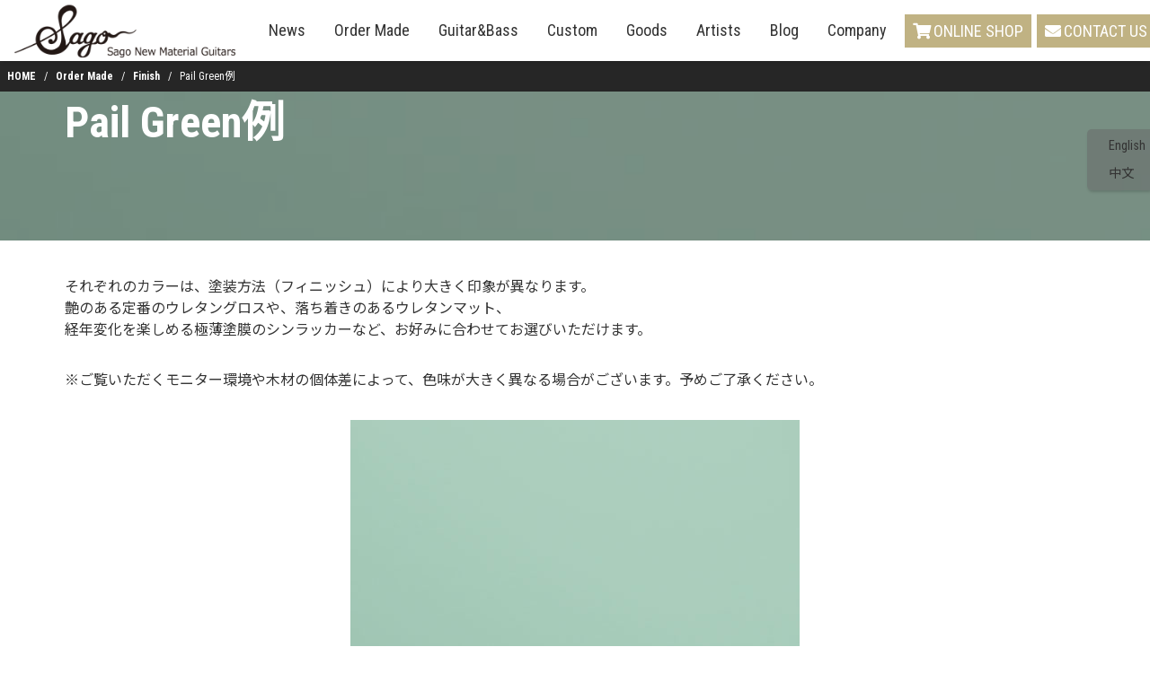

--- FILE ---
content_type: text/html; charset=UTF-8
request_url: https://sago-nmg.com/order/finish/pail-green/
body_size: 14441
content:
<!DOCTYPE html>
<html dir="ltr" lang="ja" prefix="og: https://ogp.me/ns#">
<head>
<meta charset="UTF-8">
<link rel="profile" href="https://gmpg.org/xfn/11">
<meta name="viewport" content="width=device-width,initial-scale=1.0">

<!-- facebook -->
<meta property="og:locale" content="ja_JP" />
<meta property="og:type" content="article">
<meta property="og:title" content="Pail Green例 | Sago New Material GuitarsSago New Material Guitars">
<meta property="og:description" content="それぞれのカラーは、塗装方法（フィニッシュ）により大きく印象が異なります。艶のある定番のウレタングロスや、落ち着きのあるウレタンマット、経年変化を楽しめる極薄塗膜のシンラッカーなど、お好みに合わせてお選びいただけます。  [&hellip;]">
<meta property="og:url" content="https://sago-nmg.com/order/finish/pail-green/">
<meta property="og:image" content="https://sago-nmg.com/wp-content/uploads/2023/02/Pail-Green-1.jpg">
<meta property="og:site_name" content="Sago New Material Guitars" />
<meta property="fb:app_id" content="2172807692783470" />

<!-- twitter-->
<meta name="twitter:site" content="@Sago_nmg" />
<meta name="twitter:domain" content="sago-nmg.com" />
<meta name="twitter:card" content="summary_large_image" />
<meta name="twitter:description" content="それぞれのカラーは、塗装方法（フィニッシュ）により大きく印象が異なります。艶のある定番のウレタングロスや、落ち着きのあるウレタンマット、経年変化を楽しめる極薄塗膜のシンラッカーなど、お好みに合わせてお選びいただけます。  [&hellip;]">

<link rel="stylesheet" href="https://cdnjs.cloudflare.com/ajax/libs/font-awesome/5.9.0/css/all.min.css" integrity="sha256-UzFD2WYH2U1dQpKDjjZK72VtPeWP50NoJjd26rnAdUI=" crossorigin="anonymous">
<title>Pail Green例 | Sago New Material Guitars</title>

		<!-- All in One SEO 4.6.1.1 - aioseo.com -->
		<meta name="description" content="それぞれのカラーは、塗装方法（フィニッシュ）により大きく印象が異なります。艶のある定番のウレタングロスや、落ち" />
		<meta name="robots" content="max-image-preview:large" />
		<link rel="canonical" href="https://sago-nmg.com/order/finish/pail-green/" />
		<meta name="generator" content="All in One SEO (AIOSEO) 4.6.1.1" />

		<!-- Global site tag (gtag.js) - Google Analytics -->
<script async src="https://www.googletagmanager.com/gtag/js?id=UA-90186222-1"></script>
<script>
 window.dataLayer = window.dataLayer || [];
 function gtag(){dataLayer.push(arguments);}
 gtag('js', new Date());

 gtag('config', 'UA-90186222-1');
</script>
		<meta property="og:locale" content="ja_JP" />
		<meta property="og:site_name" content="Sago New Material Guitars | オーダーメイドギター＆ベース工房" />
		<meta property="og:type" content="article" />
		<meta property="og:title" content="Pail Green例 | Sago New Material Guitars" />
		<meta property="og:description" content="それぞれのカラーは、塗装方法（フィニッシュ）により大きく印象が異なります。艶のある定番のウレタングロスや、落ち" />
		<meta property="og:url" content="https://sago-nmg.com/order/finish/pail-green/" />
		<meta property="fb:app_id" content="2172807692783470" />
		<meta property="og:image" content="https://sago-nmg.com/wp-content/uploads/2020/12/ogp.png" />
		<meta property="og:image:secure_url" content="https://sago-nmg.com/wp-content/uploads/2020/12/ogp.png" />
		<meta property="og:image:width" content="1200" />
		<meta property="og:image:height" content="630" />
		<meta property="article:published_time" content="2023-03-01T03:28:25+00:00" />
		<meta property="article:modified_time" content="2023-03-02T07:13:32+00:00" />
		<meta property="article:publisher" content="https://www.facebook.com/sagonmg/" />
		<meta name="twitter:card" content="summary_large_image" />
		<meta name="twitter:site" content="@Sago_nmg" />
		<meta name="twitter:title" content="Pail Green例 | Sago New Material Guitars" />
		<meta name="twitter:description" content="それぞれのカラーは、塗装方法（フィニッシュ）により大きく印象が異なります。艶のある定番のウレタングロスや、落ち" />
		<meta name="twitter:image" content="https://sago-nmg.com/wp-content/uploads/2020/12/ogp.png" />
		<script type="application/ld+json" class="aioseo-schema">
			{"@context":"https:\/\/schema.org","@graph":[{"@type":"BreadcrumbList","@id":"https:\/\/sago-nmg.com\/order\/finish\/pail-green\/#breadcrumblist","itemListElement":[{"@type":"ListItem","@id":"https:\/\/sago-nmg.com\/#listItem","position":1,"name":"\u5bb6","item":"https:\/\/sago-nmg.com\/","nextItem":"https:\/\/sago-nmg.com\/order\/#listItem"},{"@type":"ListItem","@id":"https:\/\/sago-nmg.com\/order\/#listItem","position":2,"name":"Order Made","item":"https:\/\/sago-nmg.com\/order\/","nextItem":"https:\/\/sago-nmg.com\/order\/finish\/#listItem","previousItem":"https:\/\/sago-nmg.com\/#listItem"},{"@type":"ListItem","@id":"https:\/\/sago-nmg.com\/order\/finish\/#listItem","position":3,"name":"Finish","item":"https:\/\/sago-nmg.com\/order\/finish\/","nextItem":"https:\/\/sago-nmg.com\/order\/finish\/pail-green\/#listItem","previousItem":"https:\/\/sago-nmg.com\/order\/#listItem"},{"@type":"ListItem","@id":"https:\/\/sago-nmg.com\/order\/finish\/pail-green\/#listItem","position":4,"name":"Pail Green\u4f8b","previousItem":"https:\/\/sago-nmg.com\/order\/finish\/#listItem"}]},{"@type":"Organization","@id":"https:\/\/sago-nmg.com\/#organization","name":"Sago New Material Guitars","url":"https:\/\/sago-nmg.com\/","logo":{"@type":"ImageObject","url":"https:\/\/sago-nmg.com\/wp-content\/uploads\/2021\/09\/Sago_Logo.gif","@id":"https:\/\/sago-nmg.com\/order\/finish\/pail-green\/#organizationLogo","width":500,"height":500},"image":{"@id":"https:\/\/sago-nmg.com\/order\/finish\/pail-green\/#organizationLogo"},"sameAs":["https:\/\/www.instagram.com\/sago_guitar\/"]},{"@type":"WebPage","@id":"https:\/\/sago-nmg.com\/order\/finish\/pail-green\/#webpage","url":"https:\/\/sago-nmg.com\/order\/finish\/pail-green\/","name":"Pail Green\u4f8b | Sago New Material Guitars","description":"\u305d\u308c\u305e\u308c\u306e\u30ab\u30e9\u30fc\u306f\u3001\u5857\u88c5\u65b9\u6cd5\uff08\u30d5\u30a3\u30cb\u30c3\u30b7\u30e5\uff09\u306b\u3088\u308a\u5927\u304d\u304f\u5370\u8c61\u304c\u7570\u306a\u308a\u307e\u3059\u3002\u8276\u306e\u3042\u308b\u5b9a\u756a\u306e\u30a6\u30ec\u30bf\u30f3\u30b0\u30ed\u30b9\u3084\u3001\u843d\u3061","inLanguage":"ja","isPartOf":{"@id":"https:\/\/sago-nmg.com\/#website"},"breadcrumb":{"@id":"https:\/\/sago-nmg.com\/order\/finish\/pail-green\/#breadcrumblist"},"image":{"@type":"ImageObject","url":"https:\/\/sago-nmg.com\/wp-content\/uploads\/2023\/02\/Pail-Green-1.jpg","@id":"https:\/\/sago-nmg.com\/order\/finish\/pail-green\/#mainImage","width":500,"height":300,"caption":"Pail Green"},"primaryImageOfPage":{"@id":"https:\/\/sago-nmg.com\/order\/finish\/pail-green\/#mainImage"},"datePublished":"2023-03-01T12:28:25+09:00","dateModified":"2023-03-02T16:13:32+09:00"},{"@type":"WebSite","@id":"https:\/\/sago-nmg.com\/#website","url":"https:\/\/sago-nmg.com\/","name":"Sago New Material Guitars","description":"\u30aa\u30fc\u30c0\u30fc\u30e1\u30a4\u30c9\u30ae\u30bf\u30fc\uff06\u30d9\u30fc\u30b9\u5de5\u623f","inLanguage":"ja","publisher":{"@id":"https:\/\/sago-nmg.com\/#organization"}}]}
		</script>
		<!-- All in One SEO -->

		<!-- This site uses the Google Analytics by MonsterInsights plugin v9.11.1 - Using Analytics tracking - https://www.monsterinsights.com/ -->
							<script src="//www.googletagmanager.com/gtag/js?id=G-JJGPJ0T7KS"  data-cfasync="false" data-wpfc-render="false" type="text/javascript" async></script>
			<script data-cfasync="false" data-wpfc-render="false" type="text/javascript">
				var mi_version = '9.11.1';
				var mi_track_user = true;
				var mi_no_track_reason = '';
								var MonsterInsightsDefaultLocations = {"page_location":"https:\/\/sago-nmg.com\/order\/finish\/pail-green\/"};
								if ( typeof MonsterInsightsPrivacyGuardFilter === 'function' ) {
					var MonsterInsightsLocations = (typeof MonsterInsightsExcludeQuery === 'object') ? MonsterInsightsPrivacyGuardFilter( MonsterInsightsExcludeQuery ) : MonsterInsightsPrivacyGuardFilter( MonsterInsightsDefaultLocations );
				} else {
					var MonsterInsightsLocations = (typeof MonsterInsightsExcludeQuery === 'object') ? MonsterInsightsExcludeQuery : MonsterInsightsDefaultLocations;
				}

								var disableStrs = [
										'ga-disable-G-JJGPJ0T7KS',
									];

				/* Function to detect opted out users */
				function __gtagTrackerIsOptedOut() {
					for (var index = 0; index < disableStrs.length; index++) {
						if (document.cookie.indexOf(disableStrs[index] + '=true') > -1) {
							return true;
						}
					}

					return false;
				}

				/* Disable tracking if the opt-out cookie exists. */
				if (__gtagTrackerIsOptedOut()) {
					for (var index = 0; index < disableStrs.length; index++) {
						window[disableStrs[index]] = true;
					}
				}

				/* Opt-out function */
				function __gtagTrackerOptout() {
					for (var index = 0; index < disableStrs.length; index++) {
						document.cookie = disableStrs[index] + '=true; expires=Thu, 31 Dec 2099 23:59:59 UTC; path=/';
						window[disableStrs[index]] = true;
					}
				}

				if ('undefined' === typeof gaOptout) {
					function gaOptout() {
						__gtagTrackerOptout();
					}
				}
								window.dataLayer = window.dataLayer || [];

				window.MonsterInsightsDualTracker = {
					helpers: {},
					trackers: {},
				};
				if (mi_track_user) {
					function __gtagDataLayer() {
						dataLayer.push(arguments);
					}

					function __gtagTracker(type, name, parameters) {
						if (!parameters) {
							parameters = {};
						}

						if (parameters.send_to) {
							__gtagDataLayer.apply(null, arguments);
							return;
						}

						if (type === 'event') {
														parameters.send_to = monsterinsights_frontend.v4_id;
							var hookName = name;
							if (typeof parameters['event_category'] !== 'undefined') {
								hookName = parameters['event_category'] + ':' + name;
							}

							if (typeof MonsterInsightsDualTracker.trackers[hookName] !== 'undefined') {
								MonsterInsightsDualTracker.trackers[hookName](parameters);
							} else {
								__gtagDataLayer('event', name, parameters);
							}
							
						} else {
							__gtagDataLayer.apply(null, arguments);
						}
					}

					__gtagTracker('js', new Date());
					__gtagTracker('set', {
						'developer_id.dZGIzZG': true,
											});
					if ( MonsterInsightsLocations.page_location ) {
						__gtagTracker('set', MonsterInsightsLocations);
					}
										__gtagTracker('config', 'G-JJGPJ0T7KS', {"forceSSL":"true","link_attribution":"true"} );
										window.gtag = __gtagTracker;										(function () {
						/* https://developers.google.com/analytics/devguides/collection/analyticsjs/ */
						/* ga and __gaTracker compatibility shim. */
						var noopfn = function () {
							return null;
						};
						var newtracker = function () {
							return new Tracker();
						};
						var Tracker = function () {
							return null;
						};
						var p = Tracker.prototype;
						p.get = noopfn;
						p.set = noopfn;
						p.send = function () {
							var args = Array.prototype.slice.call(arguments);
							args.unshift('send');
							__gaTracker.apply(null, args);
						};
						var __gaTracker = function () {
							var len = arguments.length;
							if (len === 0) {
								return;
							}
							var f = arguments[len - 1];
							if (typeof f !== 'object' || f === null || typeof f.hitCallback !== 'function') {
								if ('send' === arguments[0]) {
									var hitConverted, hitObject = false, action;
									if ('event' === arguments[1]) {
										if ('undefined' !== typeof arguments[3]) {
											hitObject = {
												'eventAction': arguments[3],
												'eventCategory': arguments[2],
												'eventLabel': arguments[4],
												'value': arguments[5] ? arguments[5] : 1,
											}
										}
									}
									if ('pageview' === arguments[1]) {
										if ('undefined' !== typeof arguments[2]) {
											hitObject = {
												'eventAction': 'page_view',
												'page_path': arguments[2],
											}
										}
									}
									if (typeof arguments[2] === 'object') {
										hitObject = arguments[2];
									}
									if (typeof arguments[5] === 'object') {
										Object.assign(hitObject, arguments[5]);
									}
									if ('undefined' !== typeof arguments[1].hitType) {
										hitObject = arguments[1];
										if ('pageview' === hitObject.hitType) {
											hitObject.eventAction = 'page_view';
										}
									}
									if (hitObject) {
										action = 'timing' === arguments[1].hitType ? 'timing_complete' : hitObject.eventAction;
										hitConverted = mapArgs(hitObject);
										__gtagTracker('event', action, hitConverted);
									}
								}
								return;
							}

							function mapArgs(args) {
								var arg, hit = {};
								var gaMap = {
									'eventCategory': 'event_category',
									'eventAction': 'event_action',
									'eventLabel': 'event_label',
									'eventValue': 'event_value',
									'nonInteraction': 'non_interaction',
									'timingCategory': 'event_category',
									'timingVar': 'name',
									'timingValue': 'value',
									'timingLabel': 'event_label',
									'page': 'page_path',
									'location': 'page_location',
									'title': 'page_title',
									'referrer' : 'page_referrer',
								};
								for (arg in args) {
																		if (!(!args.hasOwnProperty(arg) || !gaMap.hasOwnProperty(arg))) {
										hit[gaMap[arg]] = args[arg];
									} else {
										hit[arg] = args[arg];
									}
								}
								return hit;
							}

							try {
								f.hitCallback();
							} catch (ex) {
							}
						};
						__gaTracker.create = newtracker;
						__gaTracker.getByName = newtracker;
						__gaTracker.getAll = function () {
							return [];
						};
						__gaTracker.remove = noopfn;
						__gaTracker.loaded = true;
						window['__gaTracker'] = __gaTracker;
					})();
									} else {
										console.log("");
					(function () {
						function __gtagTracker() {
							return null;
						}

						window['__gtagTracker'] = __gtagTracker;
						window['gtag'] = __gtagTracker;
					})();
									}
			</script>
							<!-- / Google Analytics by MonsterInsights -->
		<link rel='stylesheet' id='scap.flashblock-css' href='https://sago-nmg.com/wp-content/plugins/compact-wp-audio-player/css/flashblock.css?ver=6.5.7' type='text/css' media='all' />
<link rel='stylesheet' id='scap.player-css' href='https://sago-nmg.com/wp-content/plugins/compact-wp-audio-player/css/player.css?ver=6.5.7' type='text/css' media='all' />
<link rel='stylesheet' id='twb-open-sans-css' href='https://fonts.googleapis.com/css?family=Open+Sans%3A300%2C400%2C500%2C600%2C700%2C800&#038;display=swap&#038;ver=6.5.7' type='text/css' media='all' />
<link rel='stylesheet' id='twb-global-css' href='https://sago-nmg.com/wp-content/plugins/wd-instagram-feed/booster/assets/css/global.css?ver=1.0.0' type='text/css' media='all' />
<link rel='stylesheet' id='wp-block-library-css' href='https://sago-nmg.com/wp-includes/css/dist/block-library/style.min.css?ver=6.5.7' type='text/css' media='all' />
<style id='classic-theme-styles-inline-css' type='text/css'>
/*! This file is auto-generated */
.wp-block-button__link{color:#fff;background-color:#32373c;border-radius:9999px;box-shadow:none;text-decoration:none;padding:calc(.667em + 2px) calc(1.333em + 2px);font-size:1.125em}.wp-block-file__button{background:#32373c;color:#fff;text-decoration:none}
</style>
<style id='global-styles-inline-css' type='text/css'>
body{--wp--preset--color--black: #000000;--wp--preset--color--cyan-bluish-gray: #abb8c3;--wp--preset--color--white: #ffffff;--wp--preset--color--pale-pink: #f78da7;--wp--preset--color--vivid-red: #cf2e2e;--wp--preset--color--luminous-vivid-orange: #ff6900;--wp--preset--color--luminous-vivid-amber: #fcb900;--wp--preset--color--light-green-cyan: #7bdcb5;--wp--preset--color--vivid-green-cyan: #00d084;--wp--preset--color--pale-cyan-blue: #8ed1fc;--wp--preset--color--vivid-cyan-blue: #0693e3;--wp--preset--color--vivid-purple: #9b51e0;--wp--preset--gradient--vivid-cyan-blue-to-vivid-purple: linear-gradient(135deg,rgba(6,147,227,1) 0%,rgb(155,81,224) 100%);--wp--preset--gradient--light-green-cyan-to-vivid-green-cyan: linear-gradient(135deg,rgb(122,220,180) 0%,rgb(0,208,130) 100%);--wp--preset--gradient--luminous-vivid-amber-to-luminous-vivid-orange: linear-gradient(135deg,rgba(252,185,0,1) 0%,rgba(255,105,0,1) 100%);--wp--preset--gradient--luminous-vivid-orange-to-vivid-red: linear-gradient(135deg,rgba(255,105,0,1) 0%,rgb(207,46,46) 100%);--wp--preset--gradient--very-light-gray-to-cyan-bluish-gray: linear-gradient(135deg,rgb(238,238,238) 0%,rgb(169,184,195) 100%);--wp--preset--gradient--cool-to-warm-spectrum: linear-gradient(135deg,rgb(74,234,220) 0%,rgb(151,120,209) 20%,rgb(207,42,186) 40%,rgb(238,44,130) 60%,rgb(251,105,98) 80%,rgb(254,248,76) 100%);--wp--preset--gradient--blush-light-purple: linear-gradient(135deg,rgb(255,206,236) 0%,rgb(152,150,240) 100%);--wp--preset--gradient--blush-bordeaux: linear-gradient(135deg,rgb(254,205,165) 0%,rgb(254,45,45) 50%,rgb(107,0,62) 100%);--wp--preset--gradient--luminous-dusk: linear-gradient(135deg,rgb(255,203,112) 0%,rgb(199,81,192) 50%,rgb(65,88,208) 100%);--wp--preset--gradient--pale-ocean: linear-gradient(135deg,rgb(255,245,203) 0%,rgb(182,227,212) 50%,rgb(51,167,181) 100%);--wp--preset--gradient--electric-grass: linear-gradient(135deg,rgb(202,248,128) 0%,rgb(113,206,126) 100%);--wp--preset--gradient--midnight: linear-gradient(135deg,rgb(2,3,129) 0%,rgb(40,116,252) 100%);--wp--preset--font-size--small: 13px;--wp--preset--font-size--medium: 20px;--wp--preset--font-size--large: 36px;--wp--preset--font-size--x-large: 42px;--wp--preset--spacing--20: 0.44rem;--wp--preset--spacing--30: 0.67rem;--wp--preset--spacing--40: 1rem;--wp--preset--spacing--50: 1.5rem;--wp--preset--spacing--60: 2.25rem;--wp--preset--spacing--70: 3.38rem;--wp--preset--spacing--80: 5.06rem;--wp--preset--shadow--natural: 6px 6px 9px rgba(0, 0, 0, 0.2);--wp--preset--shadow--deep: 12px 12px 50px rgba(0, 0, 0, 0.4);--wp--preset--shadow--sharp: 6px 6px 0px rgba(0, 0, 0, 0.2);--wp--preset--shadow--outlined: 6px 6px 0px -3px rgba(255, 255, 255, 1), 6px 6px rgba(0, 0, 0, 1);--wp--preset--shadow--crisp: 6px 6px 0px rgba(0, 0, 0, 1);}:where(.is-layout-flex){gap: 0.5em;}:where(.is-layout-grid){gap: 0.5em;}body .is-layout-flex{display: flex;}body .is-layout-flex{flex-wrap: wrap;align-items: center;}body .is-layout-flex > *{margin: 0;}body .is-layout-grid{display: grid;}body .is-layout-grid > *{margin: 0;}:where(.wp-block-columns.is-layout-flex){gap: 2em;}:where(.wp-block-columns.is-layout-grid){gap: 2em;}:where(.wp-block-post-template.is-layout-flex){gap: 1.25em;}:where(.wp-block-post-template.is-layout-grid){gap: 1.25em;}.has-black-color{color: var(--wp--preset--color--black) !important;}.has-cyan-bluish-gray-color{color: var(--wp--preset--color--cyan-bluish-gray) !important;}.has-white-color{color: var(--wp--preset--color--white) !important;}.has-pale-pink-color{color: var(--wp--preset--color--pale-pink) !important;}.has-vivid-red-color{color: var(--wp--preset--color--vivid-red) !important;}.has-luminous-vivid-orange-color{color: var(--wp--preset--color--luminous-vivid-orange) !important;}.has-luminous-vivid-amber-color{color: var(--wp--preset--color--luminous-vivid-amber) !important;}.has-light-green-cyan-color{color: var(--wp--preset--color--light-green-cyan) !important;}.has-vivid-green-cyan-color{color: var(--wp--preset--color--vivid-green-cyan) !important;}.has-pale-cyan-blue-color{color: var(--wp--preset--color--pale-cyan-blue) !important;}.has-vivid-cyan-blue-color{color: var(--wp--preset--color--vivid-cyan-blue) !important;}.has-vivid-purple-color{color: var(--wp--preset--color--vivid-purple) !important;}.has-black-background-color{background-color: var(--wp--preset--color--black) !important;}.has-cyan-bluish-gray-background-color{background-color: var(--wp--preset--color--cyan-bluish-gray) !important;}.has-white-background-color{background-color: var(--wp--preset--color--white) !important;}.has-pale-pink-background-color{background-color: var(--wp--preset--color--pale-pink) !important;}.has-vivid-red-background-color{background-color: var(--wp--preset--color--vivid-red) !important;}.has-luminous-vivid-orange-background-color{background-color: var(--wp--preset--color--luminous-vivid-orange) !important;}.has-luminous-vivid-amber-background-color{background-color: var(--wp--preset--color--luminous-vivid-amber) !important;}.has-light-green-cyan-background-color{background-color: var(--wp--preset--color--light-green-cyan) !important;}.has-vivid-green-cyan-background-color{background-color: var(--wp--preset--color--vivid-green-cyan) !important;}.has-pale-cyan-blue-background-color{background-color: var(--wp--preset--color--pale-cyan-blue) !important;}.has-vivid-cyan-blue-background-color{background-color: var(--wp--preset--color--vivid-cyan-blue) !important;}.has-vivid-purple-background-color{background-color: var(--wp--preset--color--vivid-purple) !important;}.has-black-border-color{border-color: var(--wp--preset--color--black) !important;}.has-cyan-bluish-gray-border-color{border-color: var(--wp--preset--color--cyan-bluish-gray) !important;}.has-white-border-color{border-color: var(--wp--preset--color--white) !important;}.has-pale-pink-border-color{border-color: var(--wp--preset--color--pale-pink) !important;}.has-vivid-red-border-color{border-color: var(--wp--preset--color--vivid-red) !important;}.has-luminous-vivid-orange-border-color{border-color: var(--wp--preset--color--luminous-vivid-orange) !important;}.has-luminous-vivid-amber-border-color{border-color: var(--wp--preset--color--luminous-vivid-amber) !important;}.has-light-green-cyan-border-color{border-color: var(--wp--preset--color--light-green-cyan) !important;}.has-vivid-green-cyan-border-color{border-color: var(--wp--preset--color--vivid-green-cyan) !important;}.has-pale-cyan-blue-border-color{border-color: var(--wp--preset--color--pale-cyan-blue) !important;}.has-vivid-cyan-blue-border-color{border-color: var(--wp--preset--color--vivid-cyan-blue) !important;}.has-vivid-purple-border-color{border-color: var(--wp--preset--color--vivid-purple) !important;}.has-vivid-cyan-blue-to-vivid-purple-gradient-background{background: var(--wp--preset--gradient--vivid-cyan-blue-to-vivid-purple) !important;}.has-light-green-cyan-to-vivid-green-cyan-gradient-background{background: var(--wp--preset--gradient--light-green-cyan-to-vivid-green-cyan) !important;}.has-luminous-vivid-amber-to-luminous-vivid-orange-gradient-background{background: var(--wp--preset--gradient--luminous-vivid-amber-to-luminous-vivid-orange) !important;}.has-luminous-vivid-orange-to-vivid-red-gradient-background{background: var(--wp--preset--gradient--luminous-vivid-orange-to-vivid-red) !important;}.has-very-light-gray-to-cyan-bluish-gray-gradient-background{background: var(--wp--preset--gradient--very-light-gray-to-cyan-bluish-gray) !important;}.has-cool-to-warm-spectrum-gradient-background{background: var(--wp--preset--gradient--cool-to-warm-spectrum) !important;}.has-blush-light-purple-gradient-background{background: var(--wp--preset--gradient--blush-light-purple) !important;}.has-blush-bordeaux-gradient-background{background: var(--wp--preset--gradient--blush-bordeaux) !important;}.has-luminous-dusk-gradient-background{background: var(--wp--preset--gradient--luminous-dusk) !important;}.has-pale-ocean-gradient-background{background: var(--wp--preset--gradient--pale-ocean) !important;}.has-electric-grass-gradient-background{background: var(--wp--preset--gradient--electric-grass) !important;}.has-midnight-gradient-background{background: var(--wp--preset--gradient--midnight) !important;}.has-small-font-size{font-size: var(--wp--preset--font-size--small) !important;}.has-medium-font-size{font-size: var(--wp--preset--font-size--medium) !important;}.has-large-font-size{font-size: var(--wp--preset--font-size--large) !important;}.has-x-large-font-size{font-size: var(--wp--preset--font-size--x-large) !important;}
.wp-block-navigation a:where(:not(.wp-element-button)){color: inherit;}
:where(.wp-block-post-template.is-layout-flex){gap: 1.25em;}:where(.wp-block-post-template.is-layout-grid){gap: 1.25em;}
:where(.wp-block-columns.is-layout-flex){gap: 2em;}:where(.wp-block-columns.is-layout-grid){gap: 2em;}
.wp-block-pullquote{font-size: 1.5em;line-height: 1.6;}
</style>
<link rel='stylesheet' id='bogo-css' href='https://sago-nmg.com/wp-content/plugins/bogo/includes/css/style.css?ver=3.7' type='text/css' media='all' />
<link rel='stylesheet' id='yop-public-css' href='https://sago-nmg.com/wp-content/plugins/yop-poll/public/assets/css/yop-poll-public-6.5.30.css?ver=6.5.7' type='text/css' media='all' />
<link rel='stylesheet' id='main-style-css' href='https://sago-nmg.com/wp-content/themes/sago2020/style.css?ver=6.5.7' type='text/css' media='all' />
<link rel='stylesheet' id='sago-style-css' href='https://sago-nmg.com/wp-content/themes/sago2020/assets/css/sago.css?ver=6.5.7' type='text/css' media='all' />
<link rel='stylesheet' id='swiper-style-css' href='https://sago-nmg.com/wp-content/themes/sago2020/assets/css/swiper.min.css?ver=6.5.7' type='text/css' media='all' />
<link rel='stylesheet' id='common-style-css' href='https://sago-nmg.com/wp-content/themes/sago2020/assets/css/common.css?ver=6.5.7' type='text/css' media='all' />
<link rel='stylesheet' id='jquery.lightbox.min.css-css' href='https://sago-nmg.com/wp-content/plugins/wp-jquery-lightbox/styles/lightbox.min.css?ver=1.5.3' type='text/css' media='all' />
<link rel='stylesheet' id='jqlb-overrides-css' href='https://sago-nmg.com/wp-content/plugins/wp-jquery-lightbox/styles/overrides.css?ver=1.5.3' type='text/css' media='all' />
<style id='jqlb-overrides-inline-css' type='text/css'>

		#outerImageContainer {
			box-shadow: 0 0 4px 2px rgba(0,0,0,.2);
		}
		#imageContainer{
			padding: 6px;
		}
		#imageDataContainer {
			box-shadow: ;
		}
		#prevArrow,
		#nextArrow{
			background-color: rgba(255,255,255,.7;
			color: #000000;
		}
</style>
<!--n2css--><script type="text/javascript" src="https://sago-nmg.com/wp-content/plugins/compact-wp-audio-player/js/soundmanager2-nodebug-jsmin.js?ver=6.5.7" id="scap.soundmanager2-js"></script>
<script type="text/javascript" src="https://sago-nmg.com/wp-includes/js/jquery/jquery.min.js?ver=3.7.1" id="jquery-core-js"></script>
<script type="text/javascript" src="https://sago-nmg.com/wp-includes/js/jquery/jquery-migrate.min.js?ver=3.4.1" id="jquery-migrate-js"></script>
<script type="text/javascript" src="https://sago-nmg.com/wp-content/plugins/wd-instagram-feed/booster/assets/js/circle-progress.js?ver=1.2.2" id="twb-circle-js"></script>
<script type="text/javascript" id="twb-global-js-extra">
/* <![CDATA[ */
var twb = {"nonce":"40df03d605","ajax_url":"https:\/\/sago-nmg.com\/wp-admin\/admin-ajax.php","plugin_url":"https:\/\/sago-nmg.com\/wp-content\/plugins\/wd-instagram-feed\/booster","href":"https:\/\/sago-nmg.com\/wp-admin\/admin.php?page=twb_instagram-feed"};
var twb = {"nonce":"40df03d605","ajax_url":"https:\/\/sago-nmg.com\/wp-admin\/admin-ajax.php","plugin_url":"https:\/\/sago-nmg.com\/wp-content\/plugins\/wd-instagram-feed\/booster","href":"https:\/\/sago-nmg.com\/wp-admin\/admin.php?page=twb_instagram-feed"};
/* ]]> */
</script>
<script type="text/javascript" src="https://sago-nmg.com/wp-content/plugins/wd-instagram-feed/booster/assets/js/global.js?ver=1.0.0" id="twb-global-js"></script>
<script type="text/javascript" src="https://sago-nmg.com/wp-content/plugins/google-analytics-for-wordpress/assets/js/frontend-gtag.min.js?ver=9.11.1" id="monsterinsights-frontend-script-js" async="async" data-wp-strategy="async"></script>
<script data-cfasync="false" data-wpfc-render="false" type="text/javascript" id='monsterinsights-frontend-script-js-extra'>/* <![CDATA[ */
var monsterinsights_frontend = {"js_events_tracking":"true","download_extensions":"doc,pdf,ppt,zip,xls,docx,pptx,xlsx","inbound_paths":"[{\"path\":\"\\\/go\\\/\",\"label\":\"affiliate\"},{\"path\":\"\\\/recommend\\\/\",\"label\":\"affiliate\"}]","home_url":"https:\/\/sago-nmg.com","hash_tracking":"false","v4_id":"G-JJGPJ0T7KS"};/* ]]> */
</script>
<script type="text/javascript" id="yop-public-js-extra">
/* <![CDATA[ */
var objectL10n = {"yopPollParams":{"urlParams":{"ajax":"https:\/\/sago-nmg.com\/wp-admin\/admin-ajax.php","wpLogin":"https:\/\/sago-nmg.com\/login6377?redirect_to=https%3A%2F%2Fsago-nmg.com%2Fwp-admin%2Fadmin-ajax.php%3Faction%3Dyop_poll_record_wordpress_vote"},"apiParams":{"reCaptcha":{"siteKey":""},"reCaptchaV2Invisible":{"siteKey":""},"reCaptchaV3":{"siteKey":""},"hCaptcha":{"siteKey":""}},"captchaParams":{"imgPath":"https:\/\/sago-nmg.com\/wp-content\/plugins\/yop-poll\/public\/assets\/img\/","url":"https:\/\/sago-nmg.com\/wp-content\/plugins\/yop-poll\/app.php","accessibilityAlt":"Sound icon","accessibilityTitle":"Accessibility option: listen to a question and answer it!","accessibilityDescription":"Type below the <strong>answer<\/strong> to what you hear. Numbers or words:","explanation":"Click or touch the <strong>ANSWER<\/strong>","refreshAlt":"Refresh\/reload icon","refreshTitle":"Refresh\/reload: get new images and accessibility option!"},"voteParams":{"invalidPoll":"Invalid Poll","noAnswersSelected":"No answer selected","minAnswersRequired":"At least {min_answers_allowed} answer(s) required","maxAnswersRequired":"A max of {max_answers_allowed} answer(s) accepted","noAnswerForOther":"No other answer entered","noValueForCustomField":"{custom_field_name} is required","consentNotChecked":"You must agree to our terms and conditions","noCaptchaSelected":"Captcha is required","thankYou":"Thank you for your vote"},"resultsParams":{"singleVote":"vote","multipleVotes":"votes","singleAnswer":"answer","multipleAnswers":"answers"}}};
/* ]]> */
</script>
<script type="text/javascript" src="https://sago-nmg.com/wp-content/plugins/yop-poll/public/assets/js/yop-poll-public-6.5.30.min.js?ver=6.5.7" id="yop-public-js"></script>
<link rel="https://api.w.org/" href="https://sago-nmg.com/wp-json/" /><link rel="alternate" type="application/json" href="https://sago-nmg.com/wp-json/wp/v2/pages/39410" /><link rel="EditURI" type="application/rsd+xml" title="RSD" href="https://sago-nmg.com/xmlrpc.php?rsd" />
<link rel='shortlink' href='https://sago-nmg.com/?p=39410' />
<link rel="alternate" type="application/json+oembed" href="https://sago-nmg.com/wp-json/oembed/1.0/embed?url=https%3A%2F%2Fsago-nmg.com%2Forder%2Ffinish%2Fpail-green%2F" />
<link rel="alternate" type="text/xml+oembed" href="https://sago-nmg.com/wp-json/oembed/1.0/embed?url=https%3A%2F%2Fsago-nmg.com%2Forder%2Ffinish%2Fpail-green%2F&#038;format=xml" />
		<script>
			( function() {
				window.onpageshow = function( event ) {
					// Defined window.wpforms means that a form exists on a page.
					// If so and back/forward button has been clicked,
					// force reload a page to prevent the submit button state stuck.
					if ( typeof window.wpforms !== 'undefined' && event.persisted ) {
						window.location.reload();
					}
				};
			}() );
		</script>
		<style>.simplemap img{max-width:none !important;padding:0 !important;margin:0 !important;}.staticmap,.staticmap img{max-width:100% !important;height:auto !important;}.simplemap .simplemap-content{display:none;}</style>
<script>var google_map_api_key = "AIzaSyAjn5jSvdEdzJldC2MYsDSXgY1xjCJmO-c";</script><link rel="icon" href="https://sago-nmg.com/wp-content/uploads/2017/04/cropped-LINEat_logo-32x32.jpg" sizes="32x32" />
<link rel="icon" href="https://sago-nmg.com/wp-content/uploads/2017/04/cropped-LINEat_logo-192x192.jpg" sizes="192x192" />
<link rel="apple-touch-icon" href="https://sago-nmg.com/wp-content/uploads/2017/04/cropped-LINEat_logo-180x180.jpg" />
<meta name="msapplication-TileImage" content="https://sago-nmg.com/wp-content/uploads/2017/04/cropped-LINEat_logo-270x270.jpg" />
		<style type="text/css" id="wp-custom-css">
			.sago-kage {
	box-shadow: 5px 5px 15px 2px #999
}

.sago-mayu{
	width:%;
	padding:0px 20px;
}

.sago-mayu2{
	width:%;
	padding:0px 40px;
}


.sago-mayumini{
	width:%;
	padding:0px 15%;
}

.mayu-border{
	border: 5px solid;
	border-color: #555;
　border-radius: 10px 20px 30px 40px;
}

.mayu-border1{
	border: 5px solid;
	border-color: #fbff84;
　border-radius: 10px 20px 30px 40px;
}		</style>
		<style id="wpforms-css-vars-root">
				:root {
					--wpforms-field-border-radius: 3px;
--wpforms-field-border-style: solid;
--wpforms-field-border-size: 1px;
--wpforms-field-background-color: #ffffff;
--wpforms-field-border-color: rgba( 0, 0, 0, 0.25 );
--wpforms-field-border-color-spare: rgba( 0, 0, 0, 0.25 );
--wpforms-field-text-color: rgba( 0, 0, 0, 0.7 );
--wpforms-field-menu-color: #ffffff;
--wpforms-label-color: rgba( 0, 0, 0, 0.85 );
--wpforms-label-sublabel-color: rgba( 0, 0, 0, 0.55 );
--wpforms-label-error-color: #d63637;
--wpforms-button-border-radius: 3px;
--wpforms-button-border-style: none;
--wpforms-button-border-size: 1px;
--wpforms-button-background-color: #066aab;
--wpforms-button-border-color: #066aab;
--wpforms-button-text-color: #ffffff;
--wpforms-page-break-color: #066aab;
--wpforms-background-image: none;
--wpforms-background-position: center center;
--wpforms-background-repeat: no-repeat;
--wpforms-background-size: cover;
--wpforms-background-width: 100px;
--wpforms-background-height: 100px;
--wpforms-background-color: rgba( 0, 0, 0, 0 );
--wpforms-background-url: none;
--wpforms-container-padding: 0px;
--wpforms-container-border-style: none;
--wpforms-container-border-width: 1px;
--wpforms-container-border-color: #000000;
--wpforms-container-border-radius: 3px;
--wpforms-field-size-input-height: 43px;
--wpforms-field-size-input-spacing: 15px;
--wpforms-field-size-font-size: 16px;
--wpforms-field-size-line-height: 19px;
--wpforms-field-size-padding-h: 14px;
--wpforms-field-size-checkbox-size: 16px;
--wpforms-field-size-sublabel-spacing: 5px;
--wpforms-field-size-icon-size: 1;
--wpforms-label-size-font-size: 16px;
--wpforms-label-size-line-height: 19px;
--wpforms-label-size-sublabel-font-size: 14px;
--wpforms-label-size-sublabel-line-height: 17px;
--wpforms-button-size-font-size: 17px;
--wpforms-button-size-height: 41px;
--wpforms-button-size-padding-h: 15px;
--wpforms-button-size-margin-top: 10px;
--wpforms-container-shadow-size-box-shadow: none;

				}
			</style></head>
<body>
<header>
  <nav class="navbar is-fixed-top has-shadow" id="nav">
  <div class="navbar-brand">
    <div class="navbar-item is-block">
        <p><a href="https://sago-nmg.com/"><img alt="Sago NMG株式会社" class="logo" src="https://sago-nmg.com/wp-content/uploads/2016/06/cropped-logo-1.png"></a></p>    </div>
    <span class="navbar-burger burger" data-target="navbarMenuHeroA">
      <span></span>
      <span></span>
      <span></span>
    </span>
  </div>
  <div class="navbar-menu">
<div class="navbar-start" id="menu-globalmenu"><div class='navbar-item has-dropdown is-hoverable'><a href="/news" class=" navbar-link is-arrowless">News</a><div class="navbar-dropdown"><a href="https://sago-nmg.com/news/" class=" navbar-item">ニュース一覧</a><a href="https://sago-nmg.com/newscat/service/" class=" navbar-item">サービス</a><a href="https://sago-nmg.com/newscat/campaign/" class=" navbar-item">キャンペーン</a><a href="https://sago-nmg.com/newscat/guitar-bass/" class=" navbar-item">ギター・ベース</a><a href="https://sago-nmg.com/newscat/goods-news/" class=" navbar-item">グッズ</a><a href="https://sago-nmg.com/newscat/wood-etc/" class=" navbar-item">木材・その他</a><a href="https://sago-nmg.com/newscat/events/" class=" navbar-item">イベント情報</a></div></div><div class='navbar-item has-dropdown is-hoverable'><a href="https://sago-nmg.com/order/" class=" navbar-link is-arrowless">Order Made</a><div class="navbar-dropdown"><a href="https://sago-nmg.com/order/" class=" navbar-item">1. オーダーの流れ</a><a href="https://sago-nmg.com/order/wood/" class=" navbar-item">2. 木材・木工加工</a><a href="https://sago-nmg.com/order/finish/" class=" navbar-item">3. 塗装</a><a href="https://sago-nmg.com/order/parts/" class=" navbar-item">4. パーツ</a><a href="https://sago-nmg.com/order/ordersheet/" class=" navbar-item">オーダーシート</a><a href="https://sago-nmg.com/order/pricelist/" class=" navbar-item">参考価格表</a><a href="https://sago-nmg.com/wrappainting/" class=" navbar-item">ラップ塗装とは</a><a href="https://sago-nmg.com/thermowood/" class=" navbar-item">サーモウッドとは</a><a href="https://sago-nmg.com/carbon-neck/" class=" navbar-item">カーボンネックについて</a><a href="https://sago-nmg.com/printing-servic/" class=" navbar-item">印刷について</a><a href="https://sago-nmg.com/laser-service/" class=" navbar-item">レーザーについて</a><a href="https://sago-nmg.com/aged-finish/" class=" navbar-item">エイジド加工について</a></div></div><div class='navbar-item has-dropdown is-hoverable'><a href="/brand" class=" navbar-link is-arrowless">Guitar&#038;Bass</a><div class="navbar-dropdown"><a href="https://sago-nmg.com/brand/" class=" navbar-item">ブランド一覧</a><a href="https://sago-nmg.com/brandcat/sago/" class=" navbar-item">Sago</a><a href="https://sago-nmg.com/brandcat/mmp/" class=" navbar-item">Sago &#8211; Monthly Master Piece</a><a href="https://sago-nmg.com/brandcat/stem/" class=" navbar-item">Stem</a><a href="https://sago-nmg.com/brandcat/seed/" class=" navbar-item">Seed</a><a href="http://ximera2016.com/" class=" navbar-item">Ximera</a><a href="https://hiizuru-union.com/#cb_5" class=" navbar-item">Hiizuru Union</a><a href="/_moonrise/" class=" navbar-item">MoonRise</a><a href="https://sago-nmg.com/brandcat/gallery/" class=" navbar-item">サゴギャラリー</a><a href="https://sago-nmg.com/brandcat/stock/" class=" navbar-item">販売品</a><a href="/brandtag/guitar" class=" navbar-item">ギター一覧</a><a href="/brandtag/bass" class=" navbar-item">ベース一覧</a></div></div><div class='navbar-item has-dropdown is-hoverable'><a href="https://sago-nmg.com/custom/" class=" navbar-link is-arrowless">Custom</a><div class="navbar-dropdown"><a href="https://sago-nmg.com/custom/" class=" navbar-item">カスタム一覧</a><a href="https://sago-nmg.com/custom/body-production/" class=" navbar-item">ボディ製作</a><a href="https://sago-nmg.com/custom/neck-production/" class=" navbar-item">ネック製作</a><a href="https://sago-nmg.com/custom/refinish/" class=" navbar-item">リフィニッシュ</a><a href="https://sago-nmg.com/custom/pickguard/" class=" navbar-item">ピックガード製作</a><a href="https://sago-nmg.com/custom/re-fret/" class=" navbar-item">リフレット・指板修正</a></div></div><div class='navbar-item has-dropdown is-hoverable'><a href="/goods" class=" navbar-link is-arrowless">Goods</a><div class="navbar-dropdown"><a href="/goods" class=" navbar-item">グッズ一覧</a><a href="https://sago-nmg.com/goodscat/guitarparts/" class=" navbar-item">ギター・ベースパーツ</a><a href="https://sago-nmg.com/goodscat/picks/" class=" navbar-item">ピック</a><a href="https://sago-nmg.com/original-pick/" class=" navbar-item">オリジナルピック製作</a><a href="https://sago-nmg.com/goodscat/pickups/" class=" navbar-item">ピックアップ</a><a href="https://sago-nmg.com/goodscat/strap/" class=" navbar-item">ストラップ</a><a href="https://sago-nmg.com/goodscat/maintenance/" class=" navbar-item">メンテナンスグッズ</a><a href="https://sago-nmg.com/goodscat/others/" class=" navbar-item">その他のアイテム</a></div></div><div class='navbar-item has-dropdown is-hoverable'><a href="/artists" class=" navbar-link is-arrowless">Artists</a><div class="navbar-dropdown"><a href="/artists" class=" navbar-item">アーティスト一覧</a></div></div><div class='navbar-item has-dropdown is-hoverable'><a href="/blog" class=" navbar-link is-arrowless">Blog</a><div class="navbar-dropdown"><a href="/blog" class=" navbar-item">ブログ一覧</a><a href="https://sago-nmg.com/category/custom-made-reference/" class=" navbar-item">オーダーメイド参考</a><a href="https://sago-nmg.com/category/bass-model/" class=" navbar-item">ベースモデル</a><a href="https://sago-nmg.com/category/guitar-model/" class=" navbar-item">ギターモデル</a><a href="https://sago-nmg.com/category/sago-model/" class=" navbar-item">Sagoモデル解説</a><a href="https://sago-nmg.com/category/goods/" class=" navbar-item">グッズ</a><a href="https://sago-nmg.com/category/production/" class=" navbar-item">製作の様子</a></div></div><div class='navbar-item has-dropdown is-hoverable'><a href="https://sago-nmg.com/company/" class=" navbar-link is-arrowless">Company</a><div class="navbar-dropdown"><a href="https://sago-nmg.com/company/" class=" navbar-item">会社案内</a><a href="https://sago-nmg.com/message/" class=" navbar-item">メッセージ</a><a href="https://sago-nmg.com/faq/" class=" navbar-item">よくある質問と回答</a><a href="https://sago-nmg.com/tokushohou/" class=" navbar-item">特定商取引法に基づく表示</a><a href="https://sago-nmg.com/order/regulation/" class=" navbar-item">保証・オーダー規約</a></div></div></div><div class="navbar-end" id="menu-buttonmenu"><span class="navbar-item"><a href="https://www.reodell.com/" class=" button"><span><i class="fas fa-shopping-cart margin-r02"></i>ONLINE SHOP</span></a></span><span class="navbar-item"><a href="/contactus" class=" button"><span><i class="fa fa-envelope margin-r02"></i>CONTACT US</span></a></span></div>
</div>
</nav>
<ul class="bogo-language-switcher list-view"><li class="en-US en first"><span class="bogo-language-name">English</span></li>
<li class="ja current"><span class="bogo-language-name"><a rel="alternate" hreflang="ja" href="https://sago-nmg.com/order/finish/pail-green/" title="日本語" class="current" aria-current="page">日本語</a></span></li>
<li class="zh-CN zh last"><span class="bogo-language-name">中文</span></li>
</ul></header>
<main role="main">
<article id="post-39410">
  <section class="page-header-post" style="background-image:url(https://sago-nmg.com/wp-content/uploads/2023/02/Pail-Green-1.jpg);">
  <div class="header-breadcrumbs has-background-success">
<nav class="breadcrumb is-left is-small wrap-small" aria-label="breadcrumbs">
<ul>
  <li>
    <a class="has-text-white has-text-weight-bold" href="https://sago-nmg.com/">HOME</a>
  </li>
  <li>
    <a class="has-text-white has-text-weight-bold" href="https://sago-nmg.com/order/">Order Made</a>
  </li>
  <li>
    <a class="has-text-white has-text-weight-bold" href="https://sago-nmg.com/order/finish/">Finish</a>
  </li>
  <li class="is-active">
    <a class="has-text-white" href="#" aria-current="page">Pail Green例</a>
  </li>
</ul>
</nav>
</div>
  <div class="container">
  <h1 class="title has-text-white">Pail Green例</h1>  </div>
  </section>
<section class="section-post">
<div class="container">

<p></p>



<p>それぞれのカラーは、塗装方法（フィニッシュ）により大きく印象が異なります。<br>艶のある定番のウレタングロスや、落ち着きのあるウレタンマット、<br>経年変化を楽しめる極薄塗膜のシンラッカーなど、お好みに合わせてお選びいただけます。</p>



<p>※ご覧いただくモニター環境や木材の個体差によって、色味が大きく異なる場合がございます。予めご了承ください。</p>



<p></p>



<div class="wp-block-image"><figure class="aligncenter size-large"><img src="https://sago-nmg.com/wp-content/plugins/lazy-load/images/1x1.trans.gif" data-lazy-src="https://sago-nmg.com/wp-content/uploads/2023/02/Pail-Green-1.jpg" fetchpriority="high" decoding="async" width="500" height="300" alt class="wp-image-39109" srcset="https://sago-nmg.com/wp-content/uploads/2023/02/Pail-Green-1.jpg 500w, https://sago-nmg.com/wp-content/uploads/2023/02/Pail-Green-1-300x180.jpg 300w, https://sago-nmg.com/wp-content/uploads/2023/02/Pail-Green-1-150x90.jpg 150w" sizes="(max-width: 500px) 100vw, 500px"><noscript><img fetchpriority="high" decoding="async" width="500" height="300" src="https://sago-nmg.com/wp-content/uploads/2023/02/Pail-Green-1.jpg" alt="" class="wp-image-39109" srcset="https://sago-nmg.com/wp-content/uploads/2023/02/Pail-Green-1.jpg 500w, https://sago-nmg.com/wp-content/uploads/2023/02/Pail-Green-1-300x180.jpg 300w, https://sago-nmg.com/wp-content/uploads/2023/02/Pail-Green-1-150x90.jpg 150w" sizes="(max-width: 500px) 100vw, 500px" /></noscript><figcaption>Pail Green</figcaption></figure></div>



<div class="wp-block-columns is-layout-flex wp-container-core-columns-is-layout-1 wp-block-columns-is-layout-flex">
<div class="wp-block-column is-layout-flow wp-block-column-is-layout-flow">
<h2 class="wp-block-heading">ウレタンマット</h2>



<figure class="wp-block-gallery columns-2 is-cropped wp-block-gallery-1 is-layout-flex wp-block-gallery-is-layout-flex"><ul class="blocks-gallery-grid"><li class="blocks-gallery-item"><figure><a href="https://sago-nmg.com/wp-content/uploads/slider221/GallJM64.jpeg" rel="lightbox[39410]"><img src="https://sago-nmg.com/wp-content/plugins/lazy-load/images/1x1.trans.gif" data-lazy-src="https://sago-nmg.com/wp-content/uploads/slider221/GallJM64.jpeg" decoding="async" width="1000" height="1000" alt data-id="29258" data-full-url="https://sago-nmg.com/wp-content/uploads/slider221/GallJM64.jpeg" data-link="https://sago-nmg.com/galljm64/" class="wp-image-29258" srcset="https://sago-nmg.com/wp-content/uploads/slider221/GallJM64.jpeg 1000w, https://sago-nmg.com/wp-content/uploads/slider221/GallJM64-300x300.jpeg 300w, https://sago-nmg.com/wp-content/uploads/slider221/GallJM64-150x150.jpeg 150w, https://sago-nmg.com/wp-content/uploads/slider221/GallJM64-768x768.jpeg 768w" sizes="(max-width: 1000px) 100vw, 1000px"><noscript><img decoding="async" width="1000" height="1000" src="https://sago-nmg.com/wp-content/uploads/slider221/GallJM64.jpeg" alt="" data-id="29258" data-full-url="https://sago-nmg.com/wp-content/uploads/slider221/GallJM64.jpeg" data-link="https://sago-nmg.com/galljm64/" class="wp-image-29258" srcset="https://sago-nmg.com/wp-content/uploads/slider221/GallJM64.jpeg 1000w, https://sago-nmg.com/wp-content/uploads/slider221/GallJM64-300x300.jpeg 300w, https://sago-nmg.com/wp-content/uploads/slider221/GallJM64-150x150.jpeg 150w, https://sago-nmg.com/wp-content/uploads/slider221/GallJM64-768x768.jpeg 768w" sizes="(max-width: 1000px) 100vw, 1000px" /></noscript></a></figure></li><li class="blocks-gallery-item"><figure><a href="https://sago-nmg.com/wp-content/uploads/slider221/GallJM66.jpeg" rel="lightbox[39410]"><img src="https://sago-nmg.com/wp-content/plugins/lazy-load/images/1x1.trans.gif" data-lazy-src="https://sago-nmg.com/wp-content/uploads/slider221/GallJM66.jpeg" decoding="async" width="1000" height="1000" alt data-id="29259" data-full-url="https://sago-nmg.com/wp-content/uploads/slider221/GallJM66.jpeg" data-link="https://sago-nmg.com/galljm66/" class="wp-image-29259" srcset="https://sago-nmg.com/wp-content/uploads/slider221/GallJM66.jpeg 1000w, https://sago-nmg.com/wp-content/uploads/slider221/GallJM66-300x300.jpeg 300w, https://sago-nmg.com/wp-content/uploads/slider221/GallJM66-150x150.jpeg 150w, https://sago-nmg.com/wp-content/uploads/slider221/GallJM66-768x768.jpeg 768w" sizes="(max-width: 1000px) 100vw, 1000px"><noscript><img decoding="async" width="1000" height="1000" src="https://sago-nmg.com/wp-content/uploads/slider221/GallJM66.jpeg" alt="" data-id="29259" data-full-url="https://sago-nmg.com/wp-content/uploads/slider221/GallJM66.jpeg" data-link="https://sago-nmg.com/galljm66/" class="wp-image-29259" srcset="https://sago-nmg.com/wp-content/uploads/slider221/GallJM66.jpeg 1000w, https://sago-nmg.com/wp-content/uploads/slider221/GallJM66-300x300.jpeg 300w, https://sago-nmg.com/wp-content/uploads/slider221/GallJM66-150x150.jpeg 150w, https://sago-nmg.com/wp-content/uploads/slider221/GallJM66-768x768.jpeg 768w" sizes="(max-width: 1000px) 100vw, 1000px" /></noscript></a></figure></li></ul></figure>
</div>
</div>



<p></p>



<div class="wp-block-buttons is-content-justification-center is-layout-flex wp-block-buttons-is-layout-flex">
<div class="wp-block-button"><a class="wp-block-button__link" href="https://sago-nmg.com/order/finish/">　戻る　</a></div>
</div>



<p></p>
</div>
</section><!-- .section -->
</article><!-- .post -->
<section class="footer-common">
<div class="columns">
<div class="column back-factory has-text-right" style="background-image:url(https://sago-nmg.com/wp-content/uploads/2021/05/banner-factory.jpg);">
  <div class="back-rain__container has-text-centered">
    <p class="has-text-weight-bold is-size-1">How to Order</p>
    <h2 class="is-size-5 margin-b2">オーダーについて</h2>
    <a class="button-white button-large" href="/sago/order">VIEW MORE</a>
  </div>
</div>
<div class="column back-rain has-text-left" style="background-image:url(https://sago-nmg.com/wp-content/uploads/2021/05/banner-rain.jpg);">
  <div class="back-factory__container has-text-centered">
    <p class="has-text-weight-bold is-size-1">Contact Us</p>
    <h2 class="is-size-5 margin-b2">お問い合わせはこちら</h2>
    <a class="button-white button-large" href="/contactus">VIEW MORE</a>
  </div>
</div>
</div>




<div class="columns is-multiline">
<div class="column is-12-mobile is-6-tablet is-3-desktop">
<a href="https://line.me/R/ti/p/%40ehm7742y" target="_black">
<figure class="image img-hover">
<img src="https://sago-nmg.com/wp-content/uploads/2021/02/LINE-1.jpg" alt="LINE">
</figure>
</a>
</div>
<div class="column is-12-mobile is-6-tablet is-3-desktop">
<a href="https://www.reodell.com/" target="_black">
<figure class="image img-hover">
<img src="https://sago-nmg.com/wp-content/uploads/2021/02/Reodell-1.jpg" alt="Reodell">
</figure>
</a>
</div>
<div class="column is-12-mobile is-6-tablet is-3-desktop">
<a href="https://sagonmg.base.shop/" target="_black">
<figure class="image img-hover">
<img src="https://sago-nmg.com/wp-content/uploads/2024/06/840c399a62d90e852a6c09088a148e75.jpg" alt="Sagoサウンドパター">
</figure>
</a>
</div>
<div class="column is-12-mobile is-6-tablet is-3-desktop">
<a href="http://www.genippon.com/" target="_black">
<figure class="image img-hover">
<img src="https://sago-nmg.com/wp-content/uploads/2021/02/GEN-1.jpg" alt="GEN">
</figure>
</a>
</div>
</div>

</section>

</main><!-- #site-content -->
<section class="has-background-info">
<!-- <nav class="breadcrumb" aria-label="breadcrumbs"> -->
<nav class="footer-nav" aria-label="breadcrumbs">
<ul class="" id="menu-footermenu"><li><a href="/news"><span>News</span></a></li><li><a href="https://sago-nmg.com/order/"><span>Order Made</span></a></li><li><a href="/guitarbass"><span>Guitar&#038;Bass</span></a></li><li><a href="/goods"><span>Goods</span></a></li><li><a href="/artists"><span>Artists</span></a></li><li><a href="/blog"><span>Blog</span></a></li></ul></nav>
</section>

<section class="sns-icons">
  <ul class="icons">
    <li><a href="https://www.facebook.com/sagonmg/" target="_blank"><i class="fab fa-facebook-f"></i></a></li>
    <li><a href="https://twitter.com/Sago_nmg" target="_blank"><i class="fab fa-twitter"></i></a></li>
    <li><a href="https://line.me/R/ti/p/%40ehm7742y" target="_blank"><i class="fab fa-line"></i></a></li>
    <li><a href="https://www.instagram.com/sago_guitar/" target="_blank"><i class="fab fa-instagram"></i></a></li>
    <li><a href="https://www.youtube.com/channel/UC5o95jqDU7loaelCvLOcdxA" target="_blank"><i class="fab fa-youtube"></i></a></li>
  </ul>
</section>
<footer>
<!-- <div class="container is-fullhd has-text-centered"> -->
<div class="container">
<div class="footer-companyinfo">
<figure class="image is-256"><a href="https://sago-nmg.com/"><img alt="Sago NMG株式会社" class="logo" src="https://sago-nmg.com/wp-content/uploads/2016/06/cropped-logo-1.png"></a></figure>
<ul>
  <li>オーダーメイドギター＆ベース工房</li>
  <li><h2>Sago NMG株式会社</h2></li>
  <li>〒661-0976 兵庫県尼崎市潮江4-2-2 8号棟</li>
  <li><span class="margin-r1">TEL / 06-6439-6377</span><span>FAX / 050-3730-3517</span></li>
</ul>
</div>

<div class="footer-bogo">
<ul class="bogo-language-switcher list-view"><li class="en-US en first"><span class="bogo-language-name">English</span></li>
<li class="ja current"><span class="bogo-language-name"><a rel="alternate" hreflang="ja" href="https://sago-nmg.com/order/finish/pail-green/" title="日本語" class="current" aria-current="page">日本語</a></span></li>
<li class="zh-CN zh last"><span class="bogo-language-name">中文</span></li>
</ul></div>

</div>
<p class="copyright">© Sago NMG株式会社</p>
<div class="c-totop"><a href="#"><i class="fas fa-angle-up"></i>
    <figure><img src="https://sago-nmg.com/wp-content/themes/sago2020/assets/img/icon-pick.svg" alt=""></figure>
    </a>
</div>
</footer>

<!-- WP Audio player plugin v1.9.13 - https://www.tipsandtricks-hq.com/wordpress-audio-music-player-plugin-4556/ -->
    <script type="text/javascript">
        soundManager.useFlashBlock = true; // optional - if used, required flashblock.css
        soundManager.url = 'https://sago-nmg.com/wp-content/plugins/compact-wp-audio-player/swf/soundmanager2.swf';
        function play_mp3(flg, ids, mp3url, volume, loops)
        {
            //Check the file URL parameter value
            var pieces = mp3url.split("|");
            if (pieces.length > 1) {//We have got an .ogg file too
                mp3file = pieces[0];
                oggfile = pieces[1];
                //set the file URL to be an array with the mp3 and ogg file
                mp3url = new Array(mp3file, oggfile);
            }

            soundManager.createSound({
                id: 'btnplay_' + ids,
                volume: volume,
                url: mp3url
            });

            if (flg == 'play') {
                    soundManager.play('btnplay_' + ids, {
                    onfinish: function() {
                        if (loops == 'true') {
                            loopSound('btnplay_' + ids);
                        }
                        else {
                            document.getElementById('btnplay_' + ids).style.display = 'inline';
                            document.getElementById('btnstop_' + ids).style.display = 'none';
                        }
                    }
                });
            }
            else if (flg == 'stop') {
    //soundManager.stop('btnplay_'+ids);
                soundManager.pause('btnplay_' + ids);
            }
        }
        function show_hide(flag, ids)
        {
            if (flag == 'play') {
                document.getElementById('btnplay_' + ids).style.display = 'none';
                document.getElementById('btnstop_' + ids).style.display = 'inline';
            }
            else if (flag == 'stop') {
                document.getElementById('btnplay_' + ids).style.display = 'inline';
                document.getElementById('btnstop_' + ids).style.display = 'none';
            }
        }
        function loopSound(soundID)
        {
            window.setTimeout(function() {
                soundManager.play(soundID, {onfinish: function() {
                        loopSound(soundID);
                    }});
            }, 1);
        }
        function stop_all_tracks()
        {
            soundManager.stopAll();
            var inputs = document.getElementsByTagName("input");
            for (var i = 0; i < inputs.length; i++) {
                if (inputs[i].id.indexOf("btnplay_") == 0) {
                    inputs[i].style.display = 'inline';//Toggle the play button
                }
                if (inputs[i].id.indexOf("btnstop_") == 0) {
                    inputs[i].style.display = 'none';//Hide the stop button
                }
            }
        }
    </script>
    <style id='core-block-supports-inline-css' type='text/css'>
.wp-block-gallery.wp-block-gallery-1{--wp--style--unstable-gallery-gap:var( --wp--style--gallery-gap-default, var( --gallery-block--gutter-size, var( --wp--style--block-gap, 0.5em ) ) );gap:var( --wp--style--gallery-gap-default, var( --gallery-block--gutter-size, var( --wp--style--block-gap, 0.5em ) ) );}.wp-container-core-columns-is-layout-1.wp-container-core-columns-is-layout-1{flex-wrap:nowrap;}
</style>
<script type="text/javascript" src="https://sago-nmg.com/wp-content/themes/sago2020/assets/js/common.js?ver=6.5.7" id="common-js-js"></script>
<script type="text/javascript" src="https://sago-nmg.com/wp-content/themes/sago2020/assets/js/swiper.min.js?ver=6.5.7" id="swiper-js-js"></script>
<script type="text/javascript" src="https://sago-nmg.com/wp-content/themes/sago2020/assets/js/swiper.setting.js?ver=6.5.7" id="swiper-setting-js-js"></script>
<script type="text/javascript" src="https://sago-nmg.com/wp-content/plugins/lazy-load/js/jquery.sonar.min.js?ver=0.6.1" id="jquery-sonar-js"></script>
<script type="text/javascript" src="https://sago-nmg.com/wp-content/plugins/lazy-load/js/lazy-load.js?ver=0.6.1" id="wpcom-lazy-load-images-js"></script>
<script type="text/javascript" src="https://sago-nmg.com/wp-content/plugins/wp-jquery-lightbox/jquery.touchwipe.min.js?ver=1.5.3" id="wp-jquery-lightbox-swipe-js"></script>
<script type="text/javascript" src="https://sago-nmg.com/wp-content/plugins/wp-jquery-lightbox/panzoom.min.js?ver=1.5.3" id="wp-jquery-lightbox-panzoom-js"></script>
<script type="text/javascript" id="wp-jquery-lightbox-js-extra">
/* <![CDATA[ */
var JQLBSettings = {"showTitle":"1","useAltForTitle":"1","showCaption":"1","showNumbers":"1","fitToScreen":"1","resizeSpeed":"400","showDownload":"0","navbarOnTop":"0","marginSize":"0","mobileMarginSize":"10","slideshowSpeed":"4000","allowPinchZoom":"1","borderSize":"6","borderColor":"#fff","overlayColor":"#fff","overlayOpacity":"0.7","newNavStyle":"1","fixedNav":"1","showInfoBar":"0","prevLinkTitle":"\u524d\u306e\u753b\u50cf","nextLinkTitle":"\u6b21\u306e\u753b\u50cf","closeTitle":"\u30ae\u30e3\u30e9\u30ea\u30fc\u3092\u9589\u3058\u308b","image":"\u753b\u50cf ","of":"\u306e","download":"\u30c0\u30a6\u30f3\u30ed\u30fc\u30c9","pause":"(\u30b9\u30e9\u30a4\u30c9\u30b7\u30e7\u30fc\u3092\u4e00\u6642\u505c\u6b62\u3059\u308b)","play":"(\u30b9\u30e9\u30a4\u30c9\u30b7\u30e7\u30fc\u3092\u518d\u751f\u3059\u308b)"};
/* ]]> */
</script>
<script type="text/javascript" src="https://sago-nmg.com/wp-content/plugins/wp-jquery-lightbox/jquery.lightbox.js?ver=1769605365" id="wp-jquery-lightbox-js"></script>
</body>
</html>


--- FILE ---
content_type: text/css
request_url: https://sago-nmg.com/wp-content/themes/sago2020/style.css?ver=6.5.7
body_size: 608
content:
/*
Theme Name: sago2020
Text Domain: sago-nmg.com
Version: 1.0
Requires at least: 4.7
Requires PHP: 7.3
Description: SagoNewMaterialGuitarsコーポレートサイト
Tags: blog
Author: sago-nmg.com
Author URI: https://sago-nmg.com
Theme URI:
License: sago-nmg.com
License URI: https://sago-nmg.com
*/

.sticky .post-sticky {
	color: inherit;
}

.bypostauthor .comment-footer-meta .by-post-author {
	display: block;
}

.alignnone,
.aligncenter,
.alignleft,
.alignright,
.alignwide {
	margin-top: 0;
	margin-right: auto;
	margin-bottom: 0;
	margin-left: auto;
}
/* Screen Reader Text ------------------------ */

.screen-reader-text {
	border: 0;
	clip: rect(1px, 1px, 1px, 1px);
	-webkit-clip-path: inset(50%);
	clip-path: inset(50%);
	height: 1px;
	margin: -1px;
	overflow: hidden;
	padding: 0;
	position: absolute !important;
	width: 1px;
	word-wrap: normal !important;
	word-break: normal;
}

.screen-reader-text:focus {
	background-color: #f1f1f1;
	border-radius: 3px;
	box-shadow: 0 0 2px 2px rgba(0, 0, 0, 0.6);
	clip: auto !important;
	-webkit-clip-path: none;
	clip-path: none;
	color: #21759b;
	display: block;
	font-size: 14px;
	font-size: 0.875rem;
	font-weight: 700;
	height: auto;
	right: 5px;
	line-height: normal;
	padding: 15px 23px 14px;
	text-decoration: none;
	top: 5px;
	width: auto;
	z-index: 100000;
}

--- FILE ---
content_type: text/css
request_url: https://sago-nmg.com/wp-content/themes/sago2020/assets/css/common.css?ver=6.5.7
body_size: 21211
content:
@charset "UTF-8";
@import url("https://fonts.googleapis.com/css2?family=Noto+Sans+JP&family=Roboto+Condensed:wght@400;700&display=swap");
@keyframes spinAround {
  from {
    transform: rotate(0deg);
  }
  to {
    transform: rotate(359deg);
  }
}

.breadcrumb, .pagination-previous,
.pagination-next,
.pagination-link,
.pagination-ellipsis {
  -webkit-touch-callout: none;
  -webkit-user-select: none;
  -moz-user-select: none;
  -ms-user-select: none;
  user-select: none;
}

.navbar-link:not(.is-arrowless)::after {
  border: 3px solid transparent;
  border-radius: 2px;
  border-right: 0;
  border-top: 0;
  content: " ";
  display: block;
  height: 0.625em;
  margin-top: -0.4375em;
  pointer-events: none;
  position: absolute;
  top: 50%;
  transform: rotate(-45deg);
  transform-origin: center;
  width: 0.625em;
}

.breadcrumb:not(:last-child), .title:not(:last-child),
.subtitle:not(:last-child), .pagination:not(:last-child), table:not(:last-child), .box:not(:last-child) {
  margin-bottom: 1.5rem;
}

.control.is-loading::after {
  animation: spinAround 500ms infinite linear;
  border: 2px solid #dbdbdb;
  border-radius: 290486px;
  border-right-color: transparent;
  border-top-color: transparent;
  content: "";
  display: block;
  height: 1em;
  position: relative;
  width: 1em;
}

.image.is-square img,
.image.is-square .has-ratio, .image.is-1by1 img,
.image.is-1by1 .has-ratio, .image.is-5by4 img,
.image.is-5by4 .has-ratio, .image.is-4by3 img,
.image.is-4by3 .has-ratio, .image.is-3by2 img,
.image.is-3by2 .has-ratio, .image.is-5by3 img,
.image.is-5by3 .has-ratio, .image.is-16by9 img,
.image.is-16by9 .has-ratio, .image.is-2by1 img,
.image.is-2by1 .has-ratio, .image.is-3by1 img,
.image.is-3by1 .has-ratio, .image.is-4by5 img,
.image.is-4by5 .has-ratio, .image.is-3by4 img,
.image.is-3by4 .has-ratio, .image.is-2by3 img,
.image.is-2by3 .has-ratio, .image.is-3by5 img,
.image.is-3by5 .has-ratio, .image.is-9by16 img,
.image.is-9by16 .has-ratio, .image.is-1by2 img,
.image.is-1by2 .has-ratio, .image.is-1by3 img,
.image.is-1by3 .has-ratio {
  bottom: 0;
  left: 0;
  position: absolute;
  right: 0;
  top: 0;
}

.pagination-previous,
.pagination-next,
.pagination-link,
.pagination-ellipsis, .input, .textarea {
  -moz-appearance: none;
  -webkit-appearance: none;
  align-items: center;
  border: 1px solid transparent;
  border-radius: 4px;
  box-shadow: none;
  display: inline-flex;
  font-size: 0.9rem;
  height: 2.5em;
  justify-content: flex-start;
  line-height: 1.5;
  padding-bottom: calc(0.5em - 1px);
  padding-left: calc(0.75em - 1px);
  padding-right: calc(0.75em - 1px);
  padding-top: calc(0.5em - 1px);
  position: relative;
  vertical-align: top;
}

.pagination-previous:focus,
.pagination-next:focus,
.pagination-link:focus,
.pagination-ellipsis:focus, .input:focus, .textarea:focus, .is-focused.pagination-previous,
.is-focused.pagination-next,
.is-focused.pagination-link,
.is-focused.pagination-ellipsis, .is-focused.input, .is-focused.textarea, .pagination-previous:active,
.pagination-next:active,
.pagination-link:active,
.pagination-ellipsis:active, .input:active, .textarea:active, .is-active.pagination-previous,
.is-active.pagination-next,
.is-active.pagination-link,
.is-active.pagination-ellipsis, .is-active.input, .is-active.textarea {
  outline: none;
}

.pagination-previous[disabled],
.pagination-next[disabled],
.pagination-link[disabled],
.pagination-ellipsis[disabled], .input[disabled], .textarea[disabled],
fieldset[disabled] .pagination-previous,
fieldset[disabled] .pagination-next,
fieldset[disabled] .pagination-link,
fieldset[disabled] .pagination-ellipsis,
fieldset[disabled] .input,
fieldset[disabled] .textarea {
  cursor: not-allowed;
}

/*! minireset.css v0.0.6 | MIT License | github.com/jgthms/minireset.css */
html,
body,
p,
ol,
ul,
li,
dl,
dt,
dd,
blockquote,
figure,
fieldset,
legend,
textarea,
pre,
iframe,
hr,
h1,
h2,
h3,
h4,
h5,
h6 {
  margin: 0;
  padding: 0;
}

h1,
h2,
h3,
h4,
h5,
h6 {
  font-size: 100%;
  font-weight: normal;
}

ul {
  list-style: none;
}

button,
input,
select,
textarea {
  margin: 0;
}

html {
  box-sizing: border-box;
}

*, *::before, *::after {
  box-sizing: inherit;
}

img,
video {
  height: auto;
  max-width: 100%;
}

iframe {
  border: 0;
}

table {
  border-collapse: collapse;
  border-spacing: 0;
}

td,
th {
  padding: 0;
}

td:not([align]),
th:not([align]) {
  text-align: left;
}

html {
  background-color: #ffffff;
  font-size: 16px;
  -moz-osx-font-smoothing: grayscale;
  -webkit-font-smoothing: antialiased;
  min-width: 300px;
  overflow-x: hidden;
  overflow-y: scroll;
  text-rendering: optimizeLegibility;
  text-size-adjust: 100%;
}

article,
aside,
figure,
footer,
header,
hgroup,
section {
  display: block;
}

body,
button,
input,
select,
textarea {
  font-family: "Roboto Condensed", "Noto Sans JP", -apple-system, BlinkMacSystemFont, YuGothic, "Yu Gothic Medium", "游ゴシック体", "游ゴシック", "Helvetica Neue", "Helvetica", "Hiragino Kaku Gothic ProN", sans-serif;
}

code,
pre {
  -moz-osx-font-smoothing: auto;
  -webkit-font-smoothing: auto;
  font-family: monospace;
}

body {
  color: #333;
  font-size: 1em;
  font-weight: 400;
  line-height: 1.5;
}

a {
  color: #7A6728;
  cursor: pointer;
  text-decoration: none;
}

a strong {
  color: currentColor;
}

a:hover {
  color: #363636;
}

code {
  background-color: whitesmoke;
  color: #f14668;
  font-size: 0.875em;
  font-weight: normal;
  padding: 0.25em 0.5em 0.25em;
}

hr {
  background-color: whitesmoke;
  border: none;
  display: block;
  height: 2px;
  margin: 1.5rem 0;
}

img {
  height: auto;
  max-width: 100%;
}

input[type="checkbox"],
input[type="radio"] {
  vertical-align: baseline;
}

small {
  font-size: 0.875em;
}

span {
  font-style: inherit;
  font-weight: inherit;
}

strong {
  color: #363636;
  font-weight: 700;
}

fieldset {
  border: none;
}

pre {
  -webkit-overflow-scrolling: touch;
  background-color: whitesmoke;
  color: #333;
  font-size: 0.875em;
  overflow-x: auto;
  padding: 1.25rem 1.5rem;
  white-space: pre;
  word-wrap: normal;
}

pre code {
  background-color: transparent;
  color: currentColor;
  font-size: 1em;
  padding: 0;
}

table td,
table th {
  vertical-align: top;
}

table td:not([align]),
table th:not([align]) {
  text-align: left;
}

table th {
  color: #363636;
}

.is-size-1 {
  font-size: 3rem !important;
}

.is-size-2 {
  font-size: 2rem !important;
}

.is-size-3 {
  font-size: 1.6rem !important;
}

.is-size-4 {
  font-size: 1.25rem !important;
}

.is-size-5 {
  font-size: 1rem !important;
}

.is-size-6 {
  font-size: 0.9rem !important;
}

.is-size-7 {
  font-size: 0.75rem !important;
}

@media screen and (max-width: 599px) {
  .is-size-1-mobile {
    font-size: 3rem !important;
  }
  .is-size-2-mobile {
    font-size: 2rem !important;
  }
  .is-size-3-mobile {
    font-size: 1.6rem !important;
  }
  .is-size-4-mobile {
    font-size: 1.25rem !important;
  }
  .is-size-5-mobile {
    font-size: 1rem !important;
  }
  .is-size-6-mobile {
    font-size: 0.9rem !important;
  }
  .is-size-7-mobile {
    font-size: 0.75rem !important;
  }
}

@media screen and (min-width: 600px), print {
  .is-size-1-tablet {
    font-size: 3rem !important;
  }
  .is-size-2-tablet {
    font-size: 2rem !important;
  }
  .is-size-3-tablet {
    font-size: 1.6rem !important;
  }
  .is-size-4-tablet {
    font-size: 1.25rem !important;
  }
  .is-size-5-tablet {
    font-size: 1rem !important;
  }
  .is-size-6-tablet {
    font-size: 0.9rem !important;
  }
  .is-size-7-tablet {
    font-size: 0.75rem !important;
  }
}

@media screen and (max-width: 1023px) {
  .is-size-1-touch {
    font-size: 3rem !important;
  }
  .is-size-2-touch {
    font-size: 2rem !important;
  }
  .is-size-3-touch {
    font-size: 1.6rem !important;
  }
  .is-size-4-touch {
    font-size: 1.25rem !important;
  }
  .is-size-5-touch {
    font-size: 1rem !important;
  }
  .is-size-6-touch {
    font-size: 0.9rem !important;
  }
  .is-size-7-touch {
    font-size: 0.75rem !important;
  }
}

@media screen and (min-width: 1024px) {
  .is-size-1-desktop {
    font-size: 3rem !important;
  }
  .is-size-2-desktop {
    font-size: 2rem !important;
  }
  .is-size-3-desktop {
    font-size: 1.6rem !important;
  }
  .is-size-4-desktop {
    font-size: 1.25rem !important;
  }
  .is-size-5-desktop {
    font-size: 1rem !important;
  }
  .is-size-6-desktop {
    font-size: 0.9rem !important;
  }
  .is-size-7-desktop {
    font-size: 0.75rem !important;
  }
}

@media screen and (min-width: 1216px) {
  .is-size-1-widescreen {
    font-size: 3rem !important;
  }
  .is-size-2-widescreen {
    font-size: 2rem !important;
  }
  .is-size-3-widescreen {
    font-size: 1.6rem !important;
  }
  .is-size-4-widescreen {
    font-size: 1.25rem !important;
  }
  .is-size-5-widescreen {
    font-size: 1rem !important;
  }
  .is-size-6-widescreen {
    font-size: 0.9rem !important;
  }
  .is-size-7-widescreen {
    font-size: 0.75rem !important;
  }
}

@media screen and (min-width: 1408px) {
  .is-size-1-fullhd {
    font-size: 3rem !important;
  }
  .is-size-2-fullhd {
    font-size: 2rem !important;
  }
  .is-size-3-fullhd {
    font-size: 1.6rem !important;
  }
  .is-size-4-fullhd {
    font-size: 1.25rem !important;
  }
  .is-size-5-fullhd {
    font-size: 1rem !important;
  }
  .is-size-6-fullhd {
    font-size: 0.9rem !important;
  }
  .is-size-7-fullhd {
    font-size: 0.75rem !important;
  }
}

.has-text-centered {
  text-align: center !important;
}

.has-text-justified {
  text-align: justify !important;
}

.has-text-left {
  text-align: left !important;
}

.has-text-right {
  text-align: right !important;
}

@media screen and (max-width: 599px) {
  .has-text-centered-mobile {
    text-align: center !important;
  }
}

@media screen and (min-width: 600px), print {
  .has-text-centered-tablet {
    text-align: center !important;
  }
}

@media screen and (min-width: 600px) and (max-width: 1023px) {
  .has-text-centered-tablet-only {
    text-align: center !important;
  }
}

@media screen and (max-width: 1023px) {
  .has-text-centered-touch {
    text-align: center !important;
  }
}

@media screen and (min-width: 1024px) {
  .has-text-centered-desktop {
    text-align: center !important;
  }
}

@media screen and (min-width: 1024px) and (max-width: 1215px) {
  .has-text-centered-desktop-only {
    text-align: center !important;
  }
}

@media screen and (min-width: 1216px) {
  .has-text-centered-widescreen {
    text-align: center !important;
  }
}

@media screen and (min-width: 1216px) and (max-width: 1407px) {
  .has-text-centered-widescreen-only {
    text-align: center !important;
  }
}

@media screen and (min-width: 1408px) {
  .has-text-centered-fullhd {
    text-align: center !important;
  }
}

@media screen and (max-width: 599px) {
  .has-text-justified-mobile {
    text-align: justify !important;
  }
}

@media screen and (min-width: 600px), print {
  .has-text-justified-tablet {
    text-align: justify !important;
  }
}

@media screen and (min-width: 600px) and (max-width: 1023px) {
  .has-text-justified-tablet-only {
    text-align: justify !important;
  }
}

@media screen and (max-width: 1023px) {
  .has-text-justified-touch {
    text-align: justify !important;
  }
}

@media screen and (min-width: 1024px) {
  .has-text-justified-desktop {
    text-align: justify !important;
  }
}

@media screen and (min-width: 1024px) and (max-width: 1215px) {
  .has-text-justified-desktop-only {
    text-align: justify !important;
  }
}

@media screen and (min-width: 1216px) {
  .has-text-justified-widescreen {
    text-align: justify !important;
  }
}

@media screen and (min-width: 1216px) and (max-width: 1407px) {
  .has-text-justified-widescreen-only {
    text-align: justify !important;
  }
}

@media screen and (min-width: 1408px) {
  .has-text-justified-fullhd {
    text-align: justify !important;
  }
}

@media screen and (max-width: 599px) {
  .has-text-left-mobile {
    text-align: left !important;
  }
}

@media screen and (min-width: 600px), print {
  .has-text-left-tablet {
    text-align: left !important;
  }
}

@media screen and (min-width: 600px) and (max-width: 1023px) {
  .has-text-left-tablet-only {
    text-align: left !important;
  }
}

@media screen and (max-width: 1023px) {
  .has-text-left-touch {
    text-align: left !important;
  }
}

@media screen and (min-width: 1024px) {
  .has-text-left-desktop {
    text-align: left !important;
  }
}

@media screen and (min-width: 1024px) and (max-width: 1215px) {
  .has-text-left-desktop-only {
    text-align: left !important;
  }
}

@media screen and (min-width: 1216px) {
  .has-text-left-widescreen {
    text-align: left !important;
  }
}

@media screen and (min-width: 1216px) and (max-width: 1407px) {
  .has-text-left-widescreen-only {
    text-align: left !important;
  }
}

@media screen and (min-width: 1408px) {
  .has-text-left-fullhd {
    text-align: left !important;
  }
}

@media screen and (max-width: 599px) {
  .has-text-right-mobile {
    text-align: right !important;
  }
}

@media screen and (min-width: 600px), print {
  .has-text-right-tablet {
    text-align: right !important;
  }
}

@media screen and (min-width: 600px) and (max-width: 1023px) {
  .has-text-right-tablet-only {
    text-align: right !important;
  }
}

@media screen and (max-width: 1023px) {
  .has-text-right-touch {
    text-align: right !important;
  }
}

@media screen and (min-width: 1024px) {
  .has-text-right-desktop {
    text-align: right !important;
  }
}

@media screen and (min-width: 1024px) and (max-width: 1215px) {
  .has-text-right-desktop-only {
    text-align: right !important;
  }
}

@media screen and (min-width: 1216px) {
  .has-text-right-widescreen {
    text-align: right !important;
  }
}

@media screen and (min-width: 1216px) and (max-width: 1407px) {
  .has-text-right-widescreen-only {
    text-align: right !important;
  }
}

@media screen and (min-width: 1408px) {
  .has-text-right-fullhd {
    text-align: right !important;
  }
}

.has-text-white {
  color: #ffffff !important;
}

a.has-text-white:hover, a.has-text-white:focus {
  color: #e6e6e6 !important;
}

.has-background-white {
  background-color: #ffffff !important;
}

.has-text-black {
  color: #0a0a0a !important;
}

a.has-text-black:hover, a.has-text-black:focus {
  color: black !important;
}

.has-background-black {
  background-color: #0a0a0a !important;
}

.has-text-light {
  color: #f4f4f4 !important;
}

a.has-text-light:hover, a.has-text-light:focus {
  color: #dbdbdb !important;
}

.has-background-light {
  background-color: #f4f4f4 !important;
}

.has-text-dark {
  color: #363636 !important;
}

a.has-text-dark:hover, a.has-text-dark:focus {
  color: #1c1c1c !important;
}

.has-background-dark {
  background-color: #363636 !important;
}

.has-text-primary {
  color: #c0b283 !important;
}

a.has-text-primary:hover, a.has-text-primary:focus {
  color: #af9d61 !important;
}

.has-background-primary {
  background-color: #c0b283 !important;
}

.has-text-link {
  color: #7A6728 !important;
}

a.has-text-link:hover, a.has-text-link:focus {
  color: #54471b !important;
}

.has-background-link {
  background-color: #7A6728 !important;
}

.has-text-info {
  color: #dcd0c0 !important;
}

a.has-text-info:hover, a.has-text-info:focus {
  color: #cab89f !important;
}

.has-background-info {
  background-color: #dcd0c0 !important;
}

.has-text-success {
  color: #373737 !important;
}

a.has-text-success:hover, a.has-text-success:focus {
  color: #1e1e1e !important;
}

.has-background-success {
  background-color: #373737 !important;
}

.has-text-warning {
  color: #d1d1d1 !important;
}

a.has-text-warning:hover, a.has-text-warning:focus {
  color: #b8b8b8 !important;
}

.has-background-warning {
  background-color: #d1d1d1 !important;
}

.has-text-danger {
  color: #B70000 !important;
}

a.has-text-danger:hover, a.has-text-danger:focus {
  color: #840000 !important;
}

.has-background-danger {
  background-color: #B70000 !important;
}

.has-text-black-bis {
  color: #121212 !important;
}

.has-background-black-bis {
  background-color: #121212 !important;
}

.has-text-black-ter {
  color: #242424 !important;
}

.has-background-black-ter {
  background-color: #242424 !important;
}

.has-text-grey-darker {
  color: #363636 !important;
}

.has-background-grey-darker {
  background-color: #363636 !important;
}

.has-text-grey-dark {
  color: #4a4a4a !important;
}

.has-background-grey-dark {
  background-color: #4a4a4a !important;
}

.has-text-grey {
  color: #7a7a7a !important;
}

.has-background-grey {
  background-color: #7a7a7a !important;
}

.has-text-grey-light {
  color: #b5b5b5 !important;
}

.has-background-grey-light {
  background-color: #b5b5b5 !important;
}

.has-text-grey-lighter {
  color: #dbdbdb !important;
}

.has-background-grey-lighter {
  background-color: #dbdbdb !important;
}

.has-text-white-ter {
  color: whitesmoke !important;
}

.has-background-white-ter {
  background-color: whitesmoke !important;
}

.has-text-white-bis {
  color: #fafafa !important;
}

.has-background-white-bis {
  background-color: #fafafa !important;
}

.has-text-weight-light {
  font-weight: 300 !important;
}

.has-text-weight-normal {
  font-weight: 400 !important;
}

.has-text-weight-medium {
  font-weight: 500 !important;
}

.has-text-weight-semibold {
  font-weight: 600 !important;
}

.has-text-weight-bold {
  font-weight: 700 !important;
}

.is-family-primary {
  font-family: "Roboto Condensed", "Noto Sans JP", -apple-system, BlinkMacSystemFont, YuGothic, "Yu Gothic Medium", "游ゴシック体", "游ゴシック", "Helvetica Neue", "Helvetica", "Hiragino Kaku Gothic ProN", sans-serif !important;
}

.is-family-secondary {
  font-family: "Noto Sans JP", -apple-system, BlinkMacSystemFont, YuGothic, "Yu Gothic Medium", "游ゴシック体", "游ゴシック", "Helvetica Neue", "Helvetica", "Hiragino Kaku Gothic ProN", sans-serif !important;
}

.is-family-sans-serif {
  font-family: BlinkMacSystemFont, -apple-system, "Segoe UI", "Roboto", "Oxygen", "Ubuntu", "Cantarell", "Fira Sans", "Droid Sans", "Helvetica Neue", "Helvetica", "Arial", sans-serif !important;
}

.is-family-monospace {
  font-family: monospace !important;
}

.is-family-code {
  font-family: monospace !important;
}

.is-block {
  display: block !important;
}

@media screen and (max-width: 599px) {
  .is-block-mobile {
    display: block !important;
  }
}

@media screen and (min-width: 600px), print {
  .is-block-tablet {
    display: block !important;
  }
}

@media screen and (min-width: 600px) and (max-width: 1023px) {
  .is-block-tablet-only {
    display: block !important;
  }
}

@media screen and (max-width: 1023px) {
  .is-block-touch {
    display: block !important;
  }
}

@media screen and (min-width: 1024px) {
  .is-block-desktop {
    display: block !important;
  }
}

@media screen and (min-width: 1024px) and (max-width: 1215px) {
  .is-block-desktop-only {
    display: block !important;
  }
}

@media screen and (min-width: 1216px) {
  .is-block-widescreen {
    display: block !important;
  }
}

@media screen and (min-width: 1216px) and (max-width: 1407px) {
  .is-block-widescreen-only {
    display: block !important;
  }
}

@media screen and (min-width: 1408px) {
  .is-block-fullhd {
    display: block !important;
  }
}

.is-flex {
  display: flex !important;
}

@media screen and (max-width: 599px) {
  .is-flex-mobile {
    display: flex !important;
  }
}

@media screen and (min-width: 600px), print {
  .is-flex-tablet {
    display: flex !important;
  }
}

@media screen and (min-width: 600px) and (max-width: 1023px) {
  .is-flex-tablet-only {
    display: flex !important;
  }
}

@media screen and (max-width: 1023px) {
  .is-flex-touch {
    display: flex !important;
  }
}

@media screen and (min-width: 1024px) {
  .is-flex-desktop {
    display: flex !important;
  }
}

@media screen and (min-width: 1024px) and (max-width: 1215px) {
  .is-flex-desktop-only {
    display: flex !important;
  }
}

@media screen and (min-width: 1216px) {
  .is-flex-widescreen {
    display: flex !important;
  }
}

@media screen and (min-width: 1216px) and (max-width: 1407px) {
  .is-flex-widescreen-only {
    display: flex !important;
  }
}

@media screen and (min-width: 1408px) {
  .is-flex-fullhd {
    display: flex !important;
  }
}

.is-inline {
  display: inline !important;
}

@media screen and (max-width: 599px) {
  .is-inline-mobile {
    display: inline !important;
  }
}

@media screen and (min-width: 600px), print {
  .is-inline-tablet {
    display: inline !important;
  }
}

@media screen and (min-width: 600px) and (max-width: 1023px) {
  .is-inline-tablet-only {
    display: inline !important;
  }
}

@media screen and (max-width: 1023px) {
  .is-inline-touch {
    display: inline !important;
  }
}

@media screen and (min-width: 1024px) {
  .is-inline-desktop {
    display: inline !important;
  }
}

@media screen and (min-width: 1024px) and (max-width: 1215px) {
  .is-inline-desktop-only {
    display: inline !important;
  }
}

@media screen and (min-width: 1216px) {
  .is-inline-widescreen {
    display: inline !important;
  }
}

@media screen and (min-width: 1216px) and (max-width: 1407px) {
  .is-inline-widescreen-only {
    display: inline !important;
  }
}

@media screen and (min-width: 1408px) {
  .is-inline-fullhd {
    display: inline !important;
  }
}

.is-inline-block {
  display: inline-block !important;
}

@media screen and (max-width: 599px) {
  .is-inline-block-mobile {
    display: inline-block !important;
  }
}

@media screen and (min-width: 600px), print {
  .is-inline-block-tablet {
    display: inline-block !important;
  }
}

@media screen and (min-width: 600px) and (max-width: 1023px) {
  .is-inline-block-tablet-only {
    display: inline-block !important;
  }
}

@media screen and (max-width: 1023px) {
  .is-inline-block-touch {
    display: inline-block !important;
  }
}

@media screen and (min-width: 1024px) {
  .is-inline-block-desktop {
    display: inline-block !important;
  }
}

@media screen and (min-width: 1024px) and (max-width: 1215px) {
  .is-inline-block-desktop-only {
    display: inline-block !important;
  }
}

@media screen and (min-width: 1216px) {
  .is-inline-block-widescreen {
    display: inline-block !important;
  }
}

@media screen and (min-width: 1216px) and (max-width: 1407px) {
  .is-inline-block-widescreen-only {
    display: inline-block !important;
  }
}

@media screen and (min-width: 1408px) {
  .is-inline-block-fullhd {
    display: inline-block !important;
  }
}

.is-inline-flex {
  display: inline-flex !important;
}

@media screen and (max-width: 599px) {
  .is-inline-flex-mobile {
    display: inline-flex !important;
  }
}

@media screen and (min-width: 600px), print {
  .is-inline-flex-tablet {
    display: inline-flex !important;
  }
}

@media screen and (min-width: 600px) and (max-width: 1023px) {
  .is-inline-flex-tablet-only {
    display: inline-flex !important;
  }
}

@media screen and (max-width: 1023px) {
  .is-inline-flex-touch {
    display: inline-flex !important;
  }
}

@media screen and (min-width: 1024px) {
  .is-inline-flex-desktop {
    display: inline-flex !important;
  }
}

@media screen and (min-width: 1024px) and (max-width: 1215px) {
  .is-inline-flex-desktop-only {
    display: inline-flex !important;
  }
}

@media screen and (min-width: 1216px) {
  .is-inline-flex-widescreen {
    display: inline-flex !important;
  }
}

@media screen and (min-width: 1216px) and (max-width: 1407px) {
  .is-inline-flex-widescreen-only {
    display: inline-flex !important;
  }
}

@media screen and (min-width: 1408px) {
  .is-inline-flex-fullhd {
    display: inline-flex !important;
  }
}

@media screen and (max-width: 599px) {
  .is-hidden-mobile {
    display: none !important;
  }
}

@media screen and (min-width: 600px), print {
  .is-hidden-tablet {
    display: none !important;
  }
}

.is-justify-content-centered {
  justify-content: center;
}

.is-justify-content-left {
  justify-content: flex-start;
}

.is-justify-content-right {
  justify-content: flex-end;
}

.breadcrumb {
  font-size: 0.9rem;
  white-space: nowrap;
}

.breadcrumb a {
  align-items: center;
  color: #7A6728;
  display: flex;
  justify-content: center;
  padding: 0 0.75em;
}

.breadcrumb a:hover {
  color: #363636;
}

.breadcrumb li {
  align-items: center;
  display: flex;
}

.breadcrumb li:first-child a {
  padding-left: 0;
}

.breadcrumb li.is-active a {
  color: #363636;
  cursor: default;
  pointer-events: none;
}

.breadcrumb li + li::before {
  color: #fff;
  content: "\0002f";
}

.breadcrumb ul,
.breadcrumb ol {
  align-items: flex-start;
  display: flex;
  flex-wrap: wrap;
  justify-content: flex-start;
}

.breadcrumb .icon:first-child {
  margin-right: 0.5em;
}

.breadcrumb .icon:last-child {
  margin-left: 0.5em;
}

.breadcrumb.is-centered ol,
.breadcrumb.is-centered ul {
  justify-content: center;
}

.breadcrumb.is-right ol,
.breadcrumb.is-right ul {
  justify-content: flex-end;
}

.breadcrumb.is-small {
  font-size: 0.75rem;
}

.breadcrumb.is-medium {
  font-size: 1rem;
}

.breadcrumb.is-large {
  font-size: 1.25rem;
}

.breadcrumb.has-arrow-separator li + li::before {
  content: "\02192";
}

.breadcrumb.has-bullet-separator li + li::before {
  content: "\02022";
}

.breadcrumb.has-dot-separator li + li::before {
  content: "\000b7";
}

.breadcrumb.has-succeeds-separator li + li::before {
  content: "\0227B";
}

.navbar {
  background-color: #ffffff;
  min-height: 68px;
  position: relative;
  z-index: 30;
}

.navbar.is-white {
  background-color: #ffffff;
  color: #ffffff;
}

.navbar.is-white .navbar-brand > .navbar-item,
.navbar.is-white .navbar-brand .navbar-link {
  color: #ffffff;
}

.navbar.is-white .navbar-brand > a.navbar-item:focus, .navbar.is-white .navbar-brand > a.navbar-item:hover, .navbar.is-white .navbar-brand > a.navbar-item.is-active,
.navbar.is-white .navbar-brand .navbar-link:focus,
.navbar.is-white .navbar-brand .navbar-link:hover,
.navbar.is-white .navbar-brand .navbar-link.is-active {
  background-color: #f2f2f2;
  color: #ffffff;
}

.navbar.is-white .navbar-brand .navbar-link::after {
  border-color: #ffffff;
}

.navbar.is-white .navbar-burger {
  color: #ffffff;
}

@media screen and (min-width: 1216px) {
  .navbar.is-white .navbar-start > .navbar-item,
  .navbar.is-white .navbar-start .navbar-link,
  .navbar.is-white .navbar-end > .navbar-item,
  .navbar.is-white .navbar-end .navbar-link {
    color: #ffffff;
  }
  .navbar.is-white .navbar-start > a.navbar-item:focus, .navbar.is-white .navbar-start > a.navbar-item:hover, .navbar.is-white .navbar-start > a.navbar-item.is-active,
  .navbar.is-white .navbar-start .navbar-link:focus,
  .navbar.is-white .navbar-start .navbar-link:hover,
  .navbar.is-white .navbar-start .navbar-link.is-active,
  .navbar.is-white .navbar-end > a.navbar-item:focus,
  .navbar.is-white .navbar-end > a.navbar-item:hover,
  .navbar.is-white .navbar-end > a.navbar-item.is-active,
  .navbar.is-white .navbar-end .navbar-link:focus,
  .navbar.is-white .navbar-end .navbar-link:hover,
  .navbar.is-white .navbar-end .navbar-link.is-active {
    background-color: #f2f2f2;
    color: #ffffff;
  }
  .navbar.is-white .navbar-start .navbar-link::after,
  .navbar.is-white .navbar-end .navbar-link::after {
    border-color: #ffffff;
  }
  .navbar.is-white .navbar-item.has-dropdown:focus .navbar-link,
  .navbar.is-white .navbar-item.has-dropdown:hover .navbar-link,
  .navbar.is-white .navbar-item.has-dropdown.is-active .navbar-link {
    background-color: #f2f2f2;
    color: #ffffff;
  }
  .navbar.is-white .navbar-dropdown a.navbar-item.is-active {
    background-color: #ffffff;
    color: #ffffff;
  }
}

.navbar.is-white {
  background-color: #0a0a0a;
  color: #0a0a0a;
}

.navbar.is-white .navbar-brand > .navbar-item,
.navbar.is-white .navbar-brand .navbar-link {
  color: #0a0a0a;
}

.navbar.is-white .navbar-brand > a.navbar-item:focus, .navbar.is-white .navbar-brand > a.navbar-item:hover, .navbar.is-white .navbar-brand > a.navbar-item.is-active,
.navbar.is-white .navbar-brand .navbar-link:focus,
.navbar.is-white .navbar-brand .navbar-link:hover,
.navbar.is-white .navbar-brand .navbar-link.is-active {
  background-color: #f2f2f2;
  color: #0a0a0a;
}

.navbar.is-white .navbar-brand .navbar-link::after {
  border-color: #0a0a0a;
}

.navbar.is-white .navbar-burger {
  color: #0a0a0a;
}

@media screen and (min-width: 1216px) {
  .navbar.is-white .navbar-start > .navbar-item,
  .navbar.is-white .navbar-start .navbar-link,
  .navbar.is-white .navbar-end > .navbar-item,
  .navbar.is-white .navbar-end .navbar-link {
    color: #0a0a0a;
  }
  .navbar.is-white .navbar-start > a.navbar-item:focus, .navbar.is-white .navbar-start > a.navbar-item:hover, .navbar.is-white .navbar-start > a.navbar-item.is-active,
  .navbar.is-white .navbar-start .navbar-link:focus,
  .navbar.is-white .navbar-start .navbar-link:hover,
  .navbar.is-white .navbar-start .navbar-link.is-active,
  .navbar.is-white .navbar-end > a.navbar-item:focus,
  .navbar.is-white .navbar-end > a.navbar-item:hover,
  .navbar.is-white .navbar-end > a.navbar-item.is-active,
  .navbar.is-white .navbar-end .navbar-link:focus,
  .navbar.is-white .navbar-end .navbar-link:hover,
  .navbar.is-white .navbar-end .navbar-link.is-active {
    background-color: #f2f2f2;
    color: #0a0a0a;
  }
  .navbar.is-white .navbar-start .navbar-link::after,
  .navbar.is-white .navbar-end .navbar-link::after {
    border-color: #0a0a0a;
  }
  .navbar.is-white .navbar-item.has-dropdown:focus .navbar-link,
  .navbar.is-white .navbar-item.has-dropdown:hover .navbar-link,
  .navbar.is-white .navbar-item.has-dropdown.is-active .navbar-link {
    background-color: #f2f2f2;
    color: #0a0a0a;
  }
  .navbar.is-white .navbar-dropdown a.navbar-item.is-active {
    background-color: #0a0a0a;
    color: #0a0a0a;
  }
}

.navbar.is-white {
  background-color: #f4f4f4;
  color: #f4f4f4;
}

.navbar.is-white .navbar-brand > .navbar-item,
.navbar.is-white .navbar-brand .navbar-link {
  color: #f4f4f4;
}

.navbar.is-white .navbar-brand > a.navbar-item:focus, .navbar.is-white .navbar-brand > a.navbar-item:hover, .navbar.is-white .navbar-brand > a.navbar-item.is-active,
.navbar.is-white .navbar-brand .navbar-link:focus,
.navbar.is-white .navbar-brand .navbar-link:hover,
.navbar.is-white .navbar-brand .navbar-link.is-active {
  background-color: #f2f2f2;
  color: #f4f4f4;
}

.navbar.is-white .navbar-brand .navbar-link::after {
  border-color: #f4f4f4;
}

.navbar.is-white .navbar-burger {
  color: #f4f4f4;
}

@media screen and (min-width: 1216px) {
  .navbar.is-white .navbar-start > .navbar-item,
  .navbar.is-white .navbar-start .navbar-link,
  .navbar.is-white .navbar-end > .navbar-item,
  .navbar.is-white .navbar-end .navbar-link {
    color: #f4f4f4;
  }
  .navbar.is-white .navbar-start > a.navbar-item:focus, .navbar.is-white .navbar-start > a.navbar-item:hover, .navbar.is-white .navbar-start > a.navbar-item.is-active,
  .navbar.is-white .navbar-start .navbar-link:focus,
  .navbar.is-white .navbar-start .navbar-link:hover,
  .navbar.is-white .navbar-start .navbar-link.is-active,
  .navbar.is-white .navbar-end > a.navbar-item:focus,
  .navbar.is-white .navbar-end > a.navbar-item:hover,
  .navbar.is-white .navbar-end > a.navbar-item.is-active,
  .navbar.is-white .navbar-end .navbar-link:focus,
  .navbar.is-white .navbar-end .navbar-link:hover,
  .navbar.is-white .navbar-end .navbar-link.is-active {
    background-color: #f2f2f2;
    color: #f4f4f4;
  }
  .navbar.is-white .navbar-start .navbar-link::after,
  .navbar.is-white .navbar-end .navbar-link::after {
    border-color: #f4f4f4;
  }
  .navbar.is-white .navbar-item.has-dropdown:focus .navbar-link,
  .navbar.is-white .navbar-item.has-dropdown:hover .navbar-link,
  .navbar.is-white .navbar-item.has-dropdown.is-active .navbar-link {
    background-color: #f2f2f2;
    color: #f4f4f4;
  }
  .navbar.is-white .navbar-dropdown a.navbar-item.is-active {
    background-color: #f4f4f4;
    color: #f4f4f4;
  }
}

.navbar.is-white {
  background-color: #363636;
  color: #363636;
}

.navbar.is-white .navbar-brand > .navbar-item,
.navbar.is-white .navbar-brand .navbar-link {
  color: #363636;
}

.navbar.is-white .navbar-brand > a.navbar-item:focus, .navbar.is-white .navbar-brand > a.navbar-item:hover, .navbar.is-white .navbar-brand > a.navbar-item.is-active,
.navbar.is-white .navbar-brand .navbar-link:focus,
.navbar.is-white .navbar-brand .navbar-link:hover,
.navbar.is-white .navbar-brand .navbar-link.is-active {
  background-color: #f2f2f2;
  color: #363636;
}

.navbar.is-white .navbar-brand .navbar-link::after {
  border-color: #363636;
}

.navbar.is-white .navbar-burger {
  color: #363636;
}

@media screen and (min-width: 1216px) {
  .navbar.is-white .navbar-start > .navbar-item,
  .navbar.is-white .navbar-start .navbar-link,
  .navbar.is-white .navbar-end > .navbar-item,
  .navbar.is-white .navbar-end .navbar-link {
    color: #363636;
  }
  .navbar.is-white .navbar-start > a.navbar-item:focus, .navbar.is-white .navbar-start > a.navbar-item:hover, .navbar.is-white .navbar-start > a.navbar-item.is-active,
  .navbar.is-white .navbar-start .navbar-link:focus,
  .navbar.is-white .navbar-start .navbar-link:hover,
  .navbar.is-white .navbar-start .navbar-link.is-active,
  .navbar.is-white .navbar-end > a.navbar-item:focus,
  .navbar.is-white .navbar-end > a.navbar-item:hover,
  .navbar.is-white .navbar-end > a.navbar-item.is-active,
  .navbar.is-white .navbar-end .navbar-link:focus,
  .navbar.is-white .navbar-end .navbar-link:hover,
  .navbar.is-white .navbar-end .navbar-link.is-active {
    background-color: #f2f2f2;
    color: #363636;
  }
  .navbar.is-white .navbar-start .navbar-link::after,
  .navbar.is-white .navbar-end .navbar-link::after {
    border-color: #363636;
  }
  .navbar.is-white .navbar-item.has-dropdown:focus .navbar-link,
  .navbar.is-white .navbar-item.has-dropdown:hover .navbar-link,
  .navbar.is-white .navbar-item.has-dropdown.is-active .navbar-link {
    background-color: #f2f2f2;
    color: #363636;
  }
  .navbar.is-white .navbar-dropdown a.navbar-item.is-active {
    background-color: #363636;
    color: #363636;
  }
}

.navbar.is-white {
  background-color: #c0b283;
  color: #c0b283;
}

.navbar.is-white .navbar-brand > .navbar-item,
.navbar.is-white .navbar-brand .navbar-link {
  color: #c0b283;
}

.navbar.is-white .navbar-brand > a.navbar-item:focus, .navbar.is-white .navbar-brand > a.navbar-item:hover, .navbar.is-white .navbar-brand > a.navbar-item.is-active,
.navbar.is-white .navbar-brand .navbar-link:focus,
.navbar.is-white .navbar-brand .navbar-link:hover,
.navbar.is-white .navbar-brand .navbar-link.is-active {
  background-color: #f2f2f2;
  color: #c0b283;
}

.navbar.is-white .navbar-brand .navbar-link::after {
  border-color: #c0b283;
}

.navbar.is-white .navbar-burger {
  color: #c0b283;
}

@media screen and (min-width: 1216px) {
  .navbar.is-white .navbar-start > .navbar-item,
  .navbar.is-white .navbar-start .navbar-link,
  .navbar.is-white .navbar-end > .navbar-item,
  .navbar.is-white .navbar-end .navbar-link {
    color: #c0b283;
  }
  .navbar.is-white .navbar-start > a.navbar-item:focus, .navbar.is-white .navbar-start > a.navbar-item:hover, .navbar.is-white .navbar-start > a.navbar-item.is-active,
  .navbar.is-white .navbar-start .navbar-link:focus,
  .navbar.is-white .navbar-start .navbar-link:hover,
  .navbar.is-white .navbar-start .navbar-link.is-active,
  .navbar.is-white .navbar-end > a.navbar-item:focus,
  .navbar.is-white .navbar-end > a.navbar-item:hover,
  .navbar.is-white .navbar-end > a.navbar-item.is-active,
  .navbar.is-white .navbar-end .navbar-link:focus,
  .navbar.is-white .navbar-end .navbar-link:hover,
  .navbar.is-white .navbar-end .navbar-link.is-active {
    background-color: #f2f2f2;
    color: #c0b283;
  }
  .navbar.is-white .navbar-start .navbar-link::after,
  .navbar.is-white .navbar-end .navbar-link::after {
    border-color: #c0b283;
  }
  .navbar.is-white .navbar-item.has-dropdown:focus .navbar-link,
  .navbar.is-white .navbar-item.has-dropdown:hover .navbar-link,
  .navbar.is-white .navbar-item.has-dropdown.is-active .navbar-link {
    background-color: #f2f2f2;
    color: #c0b283;
  }
  .navbar.is-white .navbar-dropdown a.navbar-item.is-active {
    background-color: #c0b283;
    color: #c0b283;
  }
}

.navbar.is-white {
  background-color: #7A6728;
  color: #7A6728;
}

.navbar.is-white .navbar-brand > .navbar-item,
.navbar.is-white .navbar-brand .navbar-link {
  color: #7A6728;
}

.navbar.is-white .navbar-brand > a.navbar-item:focus, .navbar.is-white .navbar-brand > a.navbar-item:hover, .navbar.is-white .navbar-brand > a.navbar-item.is-active,
.navbar.is-white .navbar-brand .navbar-link:focus,
.navbar.is-white .navbar-brand .navbar-link:hover,
.navbar.is-white .navbar-brand .navbar-link.is-active {
  background-color: #f2f2f2;
  color: #7A6728;
}

.navbar.is-white .navbar-brand .navbar-link::after {
  border-color: #7A6728;
}

.navbar.is-white .navbar-burger {
  color: #7A6728;
}

@media screen and (min-width: 1216px) {
  .navbar.is-white .navbar-start > .navbar-item,
  .navbar.is-white .navbar-start .navbar-link,
  .navbar.is-white .navbar-end > .navbar-item,
  .navbar.is-white .navbar-end .navbar-link {
    color: #7A6728;
  }
  .navbar.is-white .navbar-start > a.navbar-item:focus, .navbar.is-white .navbar-start > a.navbar-item:hover, .navbar.is-white .navbar-start > a.navbar-item.is-active,
  .navbar.is-white .navbar-start .navbar-link:focus,
  .navbar.is-white .navbar-start .navbar-link:hover,
  .navbar.is-white .navbar-start .navbar-link.is-active,
  .navbar.is-white .navbar-end > a.navbar-item:focus,
  .navbar.is-white .navbar-end > a.navbar-item:hover,
  .navbar.is-white .navbar-end > a.navbar-item.is-active,
  .navbar.is-white .navbar-end .navbar-link:focus,
  .navbar.is-white .navbar-end .navbar-link:hover,
  .navbar.is-white .navbar-end .navbar-link.is-active {
    background-color: #f2f2f2;
    color: #7A6728;
  }
  .navbar.is-white .navbar-start .navbar-link::after,
  .navbar.is-white .navbar-end .navbar-link::after {
    border-color: #7A6728;
  }
  .navbar.is-white .navbar-item.has-dropdown:focus .navbar-link,
  .navbar.is-white .navbar-item.has-dropdown:hover .navbar-link,
  .navbar.is-white .navbar-item.has-dropdown.is-active .navbar-link {
    background-color: #f2f2f2;
    color: #7A6728;
  }
  .navbar.is-white .navbar-dropdown a.navbar-item.is-active {
    background-color: #7A6728;
    color: #7A6728;
  }
}

.navbar.is-white {
  background-color: #dcd0c0;
  color: #dcd0c0;
}

.navbar.is-white .navbar-brand > .navbar-item,
.navbar.is-white .navbar-brand .navbar-link {
  color: #dcd0c0;
}

.navbar.is-white .navbar-brand > a.navbar-item:focus, .navbar.is-white .navbar-brand > a.navbar-item:hover, .navbar.is-white .navbar-brand > a.navbar-item.is-active,
.navbar.is-white .navbar-brand .navbar-link:focus,
.navbar.is-white .navbar-brand .navbar-link:hover,
.navbar.is-white .navbar-brand .navbar-link.is-active {
  background-color: #f2f2f2;
  color: #dcd0c0;
}

.navbar.is-white .navbar-brand .navbar-link::after {
  border-color: #dcd0c0;
}

.navbar.is-white .navbar-burger {
  color: #dcd0c0;
}

@media screen and (min-width: 1216px) {
  .navbar.is-white .navbar-start > .navbar-item,
  .navbar.is-white .navbar-start .navbar-link,
  .navbar.is-white .navbar-end > .navbar-item,
  .navbar.is-white .navbar-end .navbar-link {
    color: #dcd0c0;
  }
  .navbar.is-white .navbar-start > a.navbar-item:focus, .navbar.is-white .navbar-start > a.navbar-item:hover, .navbar.is-white .navbar-start > a.navbar-item.is-active,
  .navbar.is-white .navbar-start .navbar-link:focus,
  .navbar.is-white .navbar-start .navbar-link:hover,
  .navbar.is-white .navbar-start .navbar-link.is-active,
  .navbar.is-white .navbar-end > a.navbar-item:focus,
  .navbar.is-white .navbar-end > a.navbar-item:hover,
  .navbar.is-white .navbar-end > a.navbar-item.is-active,
  .navbar.is-white .navbar-end .navbar-link:focus,
  .navbar.is-white .navbar-end .navbar-link:hover,
  .navbar.is-white .navbar-end .navbar-link.is-active {
    background-color: #f2f2f2;
    color: #dcd0c0;
  }
  .navbar.is-white .navbar-start .navbar-link::after,
  .navbar.is-white .navbar-end .navbar-link::after {
    border-color: #dcd0c0;
  }
  .navbar.is-white .navbar-item.has-dropdown:focus .navbar-link,
  .navbar.is-white .navbar-item.has-dropdown:hover .navbar-link,
  .navbar.is-white .navbar-item.has-dropdown.is-active .navbar-link {
    background-color: #f2f2f2;
    color: #dcd0c0;
  }
  .navbar.is-white .navbar-dropdown a.navbar-item.is-active {
    background-color: #dcd0c0;
    color: #dcd0c0;
  }
}

.navbar.is-white {
  background-color: #373737;
  color: #373737;
}

.navbar.is-white .navbar-brand > .navbar-item,
.navbar.is-white .navbar-brand .navbar-link {
  color: #373737;
}

.navbar.is-white .navbar-brand > a.navbar-item:focus, .navbar.is-white .navbar-brand > a.navbar-item:hover, .navbar.is-white .navbar-brand > a.navbar-item.is-active,
.navbar.is-white .navbar-brand .navbar-link:focus,
.navbar.is-white .navbar-brand .navbar-link:hover,
.navbar.is-white .navbar-brand .navbar-link.is-active {
  background-color: #f2f2f2;
  color: #373737;
}

.navbar.is-white .navbar-brand .navbar-link::after {
  border-color: #373737;
}

.navbar.is-white .navbar-burger {
  color: #373737;
}

@media screen and (min-width: 1216px) {
  .navbar.is-white .navbar-start > .navbar-item,
  .navbar.is-white .navbar-start .navbar-link,
  .navbar.is-white .navbar-end > .navbar-item,
  .navbar.is-white .navbar-end .navbar-link {
    color: #373737;
  }
  .navbar.is-white .navbar-start > a.navbar-item:focus, .navbar.is-white .navbar-start > a.navbar-item:hover, .navbar.is-white .navbar-start > a.navbar-item.is-active,
  .navbar.is-white .navbar-start .navbar-link:focus,
  .navbar.is-white .navbar-start .navbar-link:hover,
  .navbar.is-white .navbar-start .navbar-link.is-active,
  .navbar.is-white .navbar-end > a.navbar-item:focus,
  .navbar.is-white .navbar-end > a.navbar-item:hover,
  .navbar.is-white .navbar-end > a.navbar-item.is-active,
  .navbar.is-white .navbar-end .navbar-link:focus,
  .navbar.is-white .navbar-end .navbar-link:hover,
  .navbar.is-white .navbar-end .navbar-link.is-active {
    background-color: #f2f2f2;
    color: #373737;
  }
  .navbar.is-white .navbar-start .navbar-link::after,
  .navbar.is-white .navbar-end .navbar-link::after {
    border-color: #373737;
  }
  .navbar.is-white .navbar-item.has-dropdown:focus .navbar-link,
  .navbar.is-white .navbar-item.has-dropdown:hover .navbar-link,
  .navbar.is-white .navbar-item.has-dropdown.is-active .navbar-link {
    background-color: #f2f2f2;
    color: #373737;
  }
  .navbar.is-white .navbar-dropdown a.navbar-item.is-active {
    background-color: #373737;
    color: #373737;
  }
}

.navbar.is-white {
  background-color: #d1d1d1;
  color: #d1d1d1;
}

.navbar.is-white .navbar-brand > .navbar-item,
.navbar.is-white .navbar-brand .navbar-link {
  color: #d1d1d1;
}

.navbar.is-white .navbar-brand > a.navbar-item:focus, .navbar.is-white .navbar-brand > a.navbar-item:hover, .navbar.is-white .navbar-brand > a.navbar-item.is-active,
.navbar.is-white .navbar-brand .navbar-link:focus,
.navbar.is-white .navbar-brand .navbar-link:hover,
.navbar.is-white .navbar-brand .navbar-link.is-active {
  background-color: #f2f2f2;
  color: #d1d1d1;
}

.navbar.is-white .navbar-brand .navbar-link::after {
  border-color: #d1d1d1;
}

.navbar.is-white .navbar-burger {
  color: #d1d1d1;
}

@media screen and (min-width: 1216px) {
  .navbar.is-white .navbar-start > .navbar-item,
  .navbar.is-white .navbar-start .navbar-link,
  .navbar.is-white .navbar-end > .navbar-item,
  .navbar.is-white .navbar-end .navbar-link {
    color: #d1d1d1;
  }
  .navbar.is-white .navbar-start > a.navbar-item:focus, .navbar.is-white .navbar-start > a.navbar-item:hover, .navbar.is-white .navbar-start > a.navbar-item.is-active,
  .navbar.is-white .navbar-start .navbar-link:focus,
  .navbar.is-white .navbar-start .navbar-link:hover,
  .navbar.is-white .navbar-start .navbar-link.is-active,
  .navbar.is-white .navbar-end > a.navbar-item:focus,
  .navbar.is-white .navbar-end > a.navbar-item:hover,
  .navbar.is-white .navbar-end > a.navbar-item.is-active,
  .navbar.is-white .navbar-end .navbar-link:focus,
  .navbar.is-white .navbar-end .navbar-link:hover,
  .navbar.is-white .navbar-end .navbar-link.is-active {
    background-color: #f2f2f2;
    color: #d1d1d1;
  }
  .navbar.is-white .navbar-start .navbar-link::after,
  .navbar.is-white .navbar-end .navbar-link::after {
    border-color: #d1d1d1;
  }
  .navbar.is-white .navbar-item.has-dropdown:focus .navbar-link,
  .navbar.is-white .navbar-item.has-dropdown:hover .navbar-link,
  .navbar.is-white .navbar-item.has-dropdown.is-active .navbar-link {
    background-color: #f2f2f2;
    color: #d1d1d1;
  }
  .navbar.is-white .navbar-dropdown a.navbar-item.is-active {
    background-color: #d1d1d1;
    color: #d1d1d1;
  }
}

.navbar.is-white {
  background-color: #B70000;
  color: #B70000;
}

.navbar.is-white .navbar-brand > .navbar-item,
.navbar.is-white .navbar-brand .navbar-link {
  color: #B70000;
}

.navbar.is-white .navbar-brand > a.navbar-item:focus, .navbar.is-white .navbar-brand > a.navbar-item:hover, .navbar.is-white .navbar-brand > a.navbar-item.is-active,
.navbar.is-white .navbar-brand .navbar-link:focus,
.navbar.is-white .navbar-brand .navbar-link:hover,
.navbar.is-white .navbar-brand .navbar-link.is-active {
  background-color: #f2f2f2;
  color: #B70000;
}

.navbar.is-white .navbar-brand .navbar-link::after {
  border-color: #B70000;
}

.navbar.is-white .navbar-burger {
  color: #B70000;
}

@media screen and (min-width: 1216px) {
  .navbar.is-white .navbar-start > .navbar-item,
  .navbar.is-white .navbar-start .navbar-link,
  .navbar.is-white .navbar-end > .navbar-item,
  .navbar.is-white .navbar-end .navbar-link {
    color: #B70000;
  }
  .navbar.is-white .navbar-start > a.navbar-item:focus, .navbar.is-white .navbar-start > a.navbar-item:hover, .navbar.is-white .navbar-start > a.navbar-item.is-active,
  .navbar.is-white .navbar-start .navbar-link:focus,
  .navbar.is-white .navbar-start .navbar-link:hover,
  .navbar.is-white .navbar-start .navbar-link.is-active,
  .navbar.is-white .navbar-end > a.navbar-item:focus,
  .navbar.is-white .navbar-end > a.navbar-item:hover,
  .navbar.is-white .navbar-end > a.navbar-item.is-active,
  .navbar.is-white .navbar-end .navbar-link:focus,
  .navbar.is-white .navbar-end .navbar-link:hover,
  .navbar.is-white .navbar-end .navbar-link.is-active {
    background-color: #f2f2f2;
    color: #B70000;
  }
  .navbar.is-white .navbar-start .navbar-link::after,
  .navbar.is-white .navbar-end .navbar-link::after {
    border-color: #B70000;
  }
  .navbar.is-white .navbar-item.has-dropdown:focus .navbar-link,
  .navbar.is-white .navbar-item.has-dropdown:hover .navbar-link,
  .navbar.is-white .navbar-item.has-dropdown.is-active .navbar-link {
    background-color: #f2f2f2;
    color: #B70000;
  }
  .navbar.is-white .navbar-dropdown a.navbar-item.is-active {
    background-color: #B70000;
    color: #B70000;
  }
}

.navbar > .container {
  align-items: stretch;
  display: flex;
  min-height: 68px;
  width: 100%;
}

.navbar.has-shadow {
  box-shadow: 0 2px 0 0 whitesmoke;
}

.navbar.is-fixed-bottom, .navbar.is-fixed-top {
  left: 0;
  position: fixed;
  right: 0;
  z-index: 30;
}

.navbar.is-fixed-bottom {
  bottom: 0;
}

.navbar.is-fixed-bottom.has-shadow {
  box-shadow: 0 -5px 0 0 whitesmoke;
}

.navbar.is-fixed-top {
  top: 0;
}

html.has-navbar-fixed-top,
body.has-navbar-fixed-top {
  padding-top: 68px;
}

html.has-navbar-fixed-bottom,
body.has-navbar-fixed-bottom {
  padding-bottom: 68px;
}

.navbar-brand,
.navbar-tabs {
  align-items: stretch;
  display: flex;
  flex-shrink: 0;
  min-height: 68px;
}

.navbar-brand a.navbar-item:focus, .navbar-brand a.navbar-item:hover {
  background-color: transparent;
}

.navbar-tabs {
  -webkit-overflow-scrolling: touch;
  max-width: 100vw;
  overflow-x: auto;
  overflow-y: hidden;
}

.navbar-burger {
  color: #333;
  cursor: pointer;
  display: block;
  height: 68px;
  position: relative;
  width: 68px;
  margin-left: auto;
}

.navbar-burger span {
  background-color: currentColor;
  display: block;
  height: 1px;
  left: calc(50% - 8px);
  position: absolute;
  transform-origin: center;
  transition-duration: 86ms;
  transition-property: background-color, opacity, transform;
  transition-timing-function: ease-out;
  width: 16px;
}

.navbar-burger span:nth-child(1) {
  top: calc(50% - 6px);
}

.navbar-burger span:nth-child(2) {
  top: calc(50% - 1px);
}

.navbar-burger span:nth-child(3) {
  top: calc(50% + 4px);
}

.navbar-burger:hover {
  background-color: rgba(0, 0, 0, 0.05);
}

.navbar-burger.is-active span:nth-child(1) {
  transform: translateY(5px) rotate(45deg);
}

.navbar-burger.is-active span:nth-child(2) {
  opacity: 0;
}

.navbar-burger.is-active span:nth-child(3) {
  transform: translateY(-5px) rotate(-45deg);
}

.navbar-menu {
  display: none;
}

.navbar-item,
.navbar-link {
  color: #333;
  display: block;
  line-height: 2;
  padding: 0.2rem 1rem;
  font-size: 18px;
  position: relative;
}

.navbar-item .icon:only-child,
.navbar-link .icon:only-child {
  margin-left: -0.25rem;
  margin-right: -0.25rem;
}

a.navbar-item,
.navbar-link {
  cursor: pointer;
}

a.navbar-item:focus, a.navbar-item:focus-within, a.navbar-item:hover, a.navbar-item.is-active,
.navbar-link:focus,
.navbar-link:focus-within,
.navbar-link:hover,
.navbar-link.is-active {
  background-color: #fafafa;
  color: #7A6728;
}

.navbar-item {
  display: block;
  flex-grow: 0;
  flex-shrink: 0;
}

.navbar-item h1 {
  font-size: 2rem;
  margin-bottom: 0;
  line-height: 0;
  margin: 0;
  padding: 0;
}

.navbar-item img {
  max-height: 62px;
}

.navbar-item.has-dropdown {
  padding: 0;
}

.navbar-item.is-expanded {
  flex-grow: 1;
  flex-shrink: 1;
}

.navbar-item.is-tab {
  border-bottom: 1px solid transparent;
  min-height: 68px;
  padding-bottom: calc(0.5rem - 1px);
}

.navbar-item.is-tab:focus, .navbar-item.is-tab:hover {
  background-color: transparent;
  border-bottom-color: #7A6728;
}

.navbar-item.is-tab.is-active {
  background-color: transparent;
  border-bottom-color: #7A6728;
  border-bottom-style: solid;
  border-bottom-width: 3px;
  color: #7A6728;
  padding-bottom: calc(0.5rem - 3px);
}

.navbar-content {
  flex-grow: 1;
  flex-shrink: 1;
}

.navbar-link:not(.is-arrowless) {
  padding-right: 2.5em;
}

.navbar-link:not(.is-arrowless)::after {
  border-color: #7A6728;
  margin-top: -0.375em;
  right: 1.125em;
}

.navbar-dropdown {
  font-size: 1rem;
  padding-bottom: 0rem;
  padding-top: 0rem;
}

.navbar-dropdown .navbar-item {
  padding-left: 1.5rem;
  padding-right: 1.5rem;
}

.navbar-divider {
  background-color: whitesmoke;
  border: none;
  display: none;
  height: 2px;
  margin: 0.5rem 0;
}

@media screen and (max-width: 1215px) {
  .navbar > .container {
    display: block;
  }
  .navbar-brand .navbar-item,
  .navbar-tabs .navbar-item {
    align-items: center;
    display: flex;
  }
  .navbar-link::after {
    display: none;
  }
  .navbar-menu {
    background-color: #ffffff;
    box-shadow: 0 8px 16px rgba(10, 10, 10, 0.1);
    padding: 0.5rem 0;
  }
  .navbar-menu.is-active {
    display: block;
  }
  .navbar.is-fixed-bottom-touch, .navbar.is-fixed-top-touch {
    left: 0;
    position: fixed;
    right: 0;
    z-index: 30;
  }
  .navbar.is-fixed-bottom-touch {
    bottom: 0;
  }
  .navbar.is-fixed-bottom-touch.has-shadow {
    box-shadow: 0 -2px 3px rgba(10, 10, 10, 0.1);
  }
  .navbar.is-fixed-top-touch {
    top: 0;
  }
  .navbar.is-fixed-top .navbar-menu, .navbar.is-fixed-top-touch .navbar-menu {
    -webkit-overflow-scrolling: touch;
    max-height: calc(100vh - 68px);
    overflow: auto;
  }
  html.has-navbar-fixed-top-touch,
  body.has-navbar-fixed-top-touch {
    padding-top: 68px;
  }
  html.has-navbar-fixed-bottom-touch,
  body.has-navbar-fixed-bottom-touch {
    padding-bottom: 68px;
  }
}

@media screen and (min-width: 1216px) {
  .navbar,
  .navbar-menu,
  .navbar-start,
  .navbar-end {
    align-items: stretch;
    display: flex;
  }
  .navbar {
    min-height: 68px;
  }
  .navbar.is-spaced {
    padding: 1rem 2rem;
  }
  .navbar.is-spaced .navbar-start,
  .navbar.is-spaced .navbar-end {
    align-items: center;
  }
  .navbar.is-spaced a.navbar-item,
  .navbar.is-spaced .navbar-link {
    border-radius: 4px;
  }
  .navbar.is-transparent a.navbar-item:focus, .navbar.is-transparent a.navbar-item:hover, .navbar.is-transparent a.navbar-item.is-active,
  .navbar.is-transparent .navbar-link:focus,
  .navbar.is-transparent .navbar-link:hover,
  .navbar.is-transparent .navbar-link.is-active {
    background-color: transparent !important;
  }
  .navbar.is-transparent .navbar-item.has-dropdown.is-active .navbar-link, .navbar.is-transparent .navbar-item.has-dropdown.is-hoverable:focus .navbar-link, .navbar.is-transparent .navbar-item.has-dropdown.is-hoverable:focus-within .navbar-link, .navbar.is-transparent .navbar-item.has-dropdown.is-hoverable:hover .navbar-link {
    background-color: transparent !important;
  }
  .navbar.is-transparent .navbar-dropdown a.navbar-item:focus, .navbar.is-transparent .navbar-dropdown a.navbar-item:hover {
    background-color: whitesmoke;
    color: #0a0a0a;
  }
  .navbar.is-transparent .navbar-dropdown a.navbar-item.is-active {
    background-color: whitesmoke;
    color: #7A6728;
  }
  .navbar-burger {
    display: none;
  }
  .navbar-item,
  .navbar-link {
    align-items: center;
    display: flex;
  }
  .navbar-item {
    display: flex;
  }
  .navbar-item.has-dropdown {
    align-items: stretch;
  }
  .navbar-item.has-dropdown-up .navbar-link::after {
    transform: rotate(135deg) translate(0.25em, -0.25em);
  }
  .navbar-item.has-dropdown-up .navbar-dropdown {
    border-bottom: 0px 0;
    border-radius: 0 0 0 0;
    border-top: none;
    bottom: 100%;
    box-shadow: 0 -8px 8px rgba(10, 10, 10, 0.1);
    top: auto;
  }
  .navbar-item.is-active .navbar-dropdown, .navbar-item.is-hoverable:focus .navbar-dropdown, .navbar-item.is-hoverable:focus-within .navbar-dropdown, .navbar-item.is-hoverable:hover .navbar-dropdown {
    opacity: 1;
    visibility: visible;
    -webkit-transition: all .5s;
    transition: all .5s;
  }
  .navbar.is-spaced .navbar-item.is-active .navbar-dropdown, .navbar-item.is-active .navbar-dropdown.is-boxed, .navbar.is-spaced .navbar-item.is-hoverable:focus .navbar-dropdown, .navbar-item.is-hoverable:focus .navbar-dropdown.is-boxed, .navbar.is-spaced .navbar-item.is-hoverable:focus-within .navbar-dropdown, .navbar-item.is-hoverable:focus-within .navbar-dropdown.is-boxed, .navbar.is-spaced .navbar-item.is-hoverable:hover .navbar-dropdown, .navbar-item.is-hoverable:hover .navbar-dropdown.is-boxed {
    opacity: 1;
    pointer-events: auto;
    transform: translateY(0);
  }
  .navbar-menu {
    flex-grow: 1;
    flex-shrink: 0;
  }
  .navbar-start {
    justify-content: flex-start;
    margin-left: auto;
  }
  .navbar-end {
    justify-content: flex-end;
    margin-left: 0;
  }
  .navbar-end > .navbar-item {
    padding-left: 0.2rem;
    padding-right: 0.2rem;
  }
  .navbar-dropdown {
    background-color: #ffffff;
    border-bottom-left-radius: 0;
    border-bottom-right-radius: 0;
    border-top: 0px 0;
    box-shadow: 0 8px 8px rgba(10, 10, 10, 0.1);
    opacity: 0;
    visibility: hidden;
    font-size: 1rem;
    left: 0;
    min-width: 100%;
    position: absolute;
    top: 100%;
    z-index: 20;
  }
  .navbar-dropdown .navbar-item {
    padding: 0.375rem 1rem;
    white-space: nowrap;
  }
  .navbar-dropdown a.navbar-item {
    padding-right: 3rem;
  }
  .navbar-dropdown a.navbar-item:focus, .navbar-dropdown a.navbar-item:hover {
    background-color: whitesmoke;
    color: #0a0a0a;
  }
  .navbar-dropdown a.navbar-item.is-active {
    background-color: whitesmoke;
    color: #7A6728;
  }
  .navbar.is-spaced .navbar-dropdown, .navbar-dropdown.is-boxed {
    border-radius: 6px;
    border-top: none;
    box-shadow: 0 8px 8px rgba(10, 10, 10, 0.1), 0 0 0 1px rgba(10, 10, 10, 0.1);
    display: block;
    opacity: 0;
    pointer-events: none;
    top: calc(100% + (-4px));
    transform: translateY(-5px);
    transition-duration: 86ms;
    transition-property: opacity, transform;
  }
  .navbar-dropdown.is-right {
    left: auto;
    right: 0;
  }
  .navbar-divider {
    display: block;
  }
  .navbar > .container .navbar-brand,
  .container > .navbar .navbar-brand {
    margin-left: -.75rem;
  }
  .navbar > .container .navbar-menu,
  .container > .navbar .navbar-menu {
    margin-right: -.75rem;
  }
  .navbar.is-fixed-bottom-desktop, .navbar.is-fixed-top-desktop {
    left: 0;
    position: fixed;
    right: 0;
    z-index: 30;
  }
  .navbar.is-fixed-bottom-desktop {
    bottom: 0;
  }
  .navbar.is-fixed-bottom-desktop.has-shadow {
    box-shadow: 0 -2px 3px rgba(10, 10, 10, 0.1);
  }
  .navbar.is-fixed-top-desktop {
    top: 0;
  }
  html.has-navbar-fixed-top-desktop,
  body.has-navbar-fixed-top-desktop {
    padding-top: 68px;
  }
  html.has-navbar-fixed-bottom-desktop,
  body.has-navbar-fixed-bottom-desktop {
    padding-bottom: 68px;
  }
  html.has-spaced-navbar-fixed-top,
  body.has-spaced-navbar-fixed-top {
    padding-top: 68px + 2rem;
  }
  html.has-spaced-navbar-fixed-bottom,
  body.has-spaced-navbar-fixed-bottom {
    padding-bottom: 68px + 2rem;
  }
  a.navbar-item.is-active,
  .navbar-link.is-active {
    color: #0a0a0a;
  }
  a.navbar-item.is-active:not(:focus):not(:hover),
  .navbar-link.is-active:not(:focus):not(:hover) {
    background-color: transparent;
  }
  .navbar-item.has-dropdown:focus .navbar-link, .navbar-item.has-dropdown:hover .navbar-link, .navbar-item.has-dropdown.is-active .navbar-link {
    background-color: #fafafa;
  }
}

.navbar-brand > .navbar-item > p {
  font-size: 2rem;
  margin-bottom: 0;
  line-height: 0;
  margin: 0;
  padding: 0;
}

@media screen and (max-width: 1215px) {
  .navbar-start > .navbar-item {
    padding-left: .5rem;
    padding-top: 0rem;
    padding-bottom: 0rem;
  }
  .navbar-end {
    display: flex;
    flex-wrap: nowrap;
    justify-content: flex-start;
  }
  .navbar-end > .navbar-item {
    padding-left: 1rem;
    padding-top: 0.5rem;
    padding-bottom: 1rem;
  }
  .navbar-dropdown {
    display: none;
  }
  .navbar-dropdown.is-active {
    display: block;
    animation: is-active .5s linear 0s;
  }
}

@keyframes is-active {
  from {
    opacity: 0;
  }
  to {
    opacity: 1;
  }
}

@media screen and (min-width: 1216px) {
  .navbar-start > a.navbar-item {
    position: relative;
    text-decoration: none;
  }
  .navbar-start > a.navbar-item:after {
    position: absolute;
    content: '';
    bottom: 0;
    left: 0;
    width: 0;
    height: 1px;
    background: #373737;
    transition: all 0.3s ease 0s;
  }
  .navbar-start > a.navbar-item:hover {
    cursor: pointer;
  }
  .navbar-start > a.navbar-item:hover::after {
    width: 100%;
  }
}

.navbar-burger {
  width: 68px;
  height: 68px;
}

@media screen and (max-width: 599px) {
  .navbar-burger {
    width: 68px;
    height: 68px;
  }
}

.navbar-burger span {
  width: 20px;
  height: 2px;
  left: calc(50% - (20px/2));
}

.navbar-burger span:nth-child(1) {
  top: calc(50% + calc(-1px - calc(20px * 0.4)));
}

.navbar-burger span:nth-child(2) {
  top: calc(50% + -1px);
}

.navbar-burger span:nth-child(3) {
  top: calc(50% + calc(-1px + calc(20px * 0.4)));
}

.navbar-burger.is-active span:nth-child(1) {
  transform: translateY(calc(1 * calc(20px * 0.4))) rotate(45deg);
}

.navbar-burger.is-active span:nth-child(2) {
  opacity: 0;
}

.navbar-burger.is-active span:nth-child(3) {
  transform: translateY(calc(-1 * calc(20px * 0.4))) rotate(-45deg);
}

.navbar.has-shadow {
  box-shadow: 0 0.25em 0.25em -0.125em rgba(0, 0, 0, 0.1), 0 0px 0 0.5px rgba(0, 0, 0, 0.02);
}

.title,
.subtitle {
  word-break: break-word;
}

.title em,
.title span,
.subtitle em,
.subtitle span {
  font-weight: inherit;
}

.title sub,
.subtitle sub {
  font-size: 0.75em;
}

.title sup,
.subtitle sup {
  font-size: 0.75em;
}

.title .tag,
.subtitle .tag {
  vertical-align: middle;
}

.title {
  color: #333;
  font-size: 2rem;
  font-weight: 700;
  line-height: 1.125;
}

.title strong {
  color: inherit;
  font-weight: inherit;
}

.title + .highlight {
  margin-top: -0.75rem;
}

.title:not(.is-spaced) + .subtitle {
  margin-top: -1.25rem;
}

.title.is-1 {
  font-size: 3rem;
}

.title.is-2 {
  font-size: 2rem;
}

.title.is-3 {
  font-size: 1.6rem;
}

.title.is-4 {
  font-size: 1.25rem;
}

.title.is-5 {
  font-size: 1rem;
}

.title.is-6 {
  font-size: 0.9rem;
}

.title.is-7 {
  font-size: 0.75rem;
}

.subtitle {
  color: #333;
  font-size: 1.6rem;
  font-weight: 400;
  line-height: 1.25;
}

.subtitle strong {
  color: #363636;
  font-weight: 600;
}

.subtitle:not(.is-spaced) + .title {
  margin-top: -1.25rem;
}

.subtitle.is-1 {
  font-size: 3rem;
}

.subtitle.is-2 {
  font-size: 2rem;
}

.subtitle.is-3 {
  font-size: 1.6rem;
}

.subtitle.is-4 {
  font-size: 1.25rem;
}

.subtitle.is-5 {
  font-size: 1rem;
}

.subtitle.is-6 {
  font-size: 0.9rem;
}

.subtitle.is-7 {
  font-size: 0.75rem;
}

.pagination {
  font-size: 0.9rem;
  margin: 0rem;
}

.pagination.is-small {
  font-size: 0.75rem;
}

.pagination.is-medium {
  font-size: 1rem;
}

.pagination.is-large {
  font-size: 1.25rem;
}

.pagination.is-rounded .pagination-previous,
.pagination.is-rounded .pagination-next {
  padding-left: 1em;
  padding-right: 1em;
  border-radius: 290486px;
}

.pagination.is-rounded .pagination-link {
  border-radius: 290486px;
}

.pagination,
.pagination-list {
  align-items: center;
  display: flex;
  justify-content: center;
  text-align: center;
}

.pagination-previous,
.pagination-next,
.pagination-link,
.pagination-ellipsis {
  font-size: 1em;
  justify-content: center;
  margin: 0.25rem;
  padding-left: 0.5em;
  padding-right: 0.5em;
  text-align: center;
}

.pagination-previous,
.pagination-next,
.pagination-link {
  border-color: #7A6728;
  color: #363636;
  min-width: 2.5em;
}

.pagination-previous:hover,
.pagination-next:hover,
.pagination-link:hover {
  border-color: #b5b5b5;
  color: #363636;
}

.pagination-previous:focus,
.pagination-next:focus,
.pagination-link:focus {
  border-color: #7A6728;
}

.pagination-previous:active,
.pagination-next:active,
.pagination-link:active {
  box-shadow: inset 0 1px 2px rgba(10, 10, 10, 0.2);
}

.pagination-previous[disabled],
.pagination-next[disabled],
.pagination-link[disabled] {
  background-color: #dbdbdb;
  border-color: #dbdbdb;
  box-shadow: none;
  color: #7a7a7a;
  opacity: 0.5;
}

.pagination-previous,
.pagination-next {
  padding-left: 0.75em;
  padding-right: 0.75em;
  white-space: nowrap;
}

.pagination-link.is-current {
  background-color: #7A6728;
  border-color: #7A6728;
  color: #fff;
}

.pagination-ellipsis {
  color: #b5b5b5;
  pointer-events: none;
}

.pagination-list {
  flex-wrap: wrap;
}

@media screen and (max-width: 599px) {
  .pagination {
    flex-wrap: wrap;
  }
  .pagination-previous,
  .pagination-next {
    flex-grow: 1;
    flex-shrink: 1;
  }
  .pagination-list li {
    flex-grow: 1;
    flex-shrink: 1;
  }
}

@media screen and (min-width: 600px), print {
  .pagination-list {
    flex-grow: 1;
    flex-shrink: 1;
    justify-content: flex-start;
    order: 1;
  }
  .pagination-previous {
    order: 2;
  }
  .pagination-next {
    order: 3;
  }
  .pagination {
    justify-content: space-between;
  }
  .pagination.is-centered .pagination-previous {
    order: 1;
  }
  .pagination.is-centered .pagination-list {
    justify-content: center;
    order: 2;
  }
  .pagination.is-centered .pagination-next {
    order: 3;
  }
  .pagination.is-right .pagination-previous {
    order: 1;
  }
  .pagination.is-right .pagination-next {
    order: 2;
  }
  .pagination.is-right .pagination-list {
    justify-content: flex-end;
    order: 3;
  }
}

.navigation {
  align-items: center;
  display: flex;
  justify-content: strech;
  text-align: center;
  flex-direction: row-reverse;
}

@media screen and (max-width: 599px) {
  .navigation {
    flex-direction: column-reverse;
  }
}

.card {
  background-color: #ffffff;
  box-shadow: 0 14px 28px rgba(0, 0, 0, 0.08), 0 10px 10px rgba(0, 0, 0, 0.05);
  color: #333;
  max-width: 100%;
  position: relative;
}

.card-header {
  background-color: transparent;
  align-items: stretch;
  box-shadow: 0 0.125em 0.25em rgba(10, 10, 10, 0.1);
  display: flex;
}

.card-header-title {
  align-items: center;
  color: #363636;
  display: flex;
  flex-grow: 1;
  font-weight: 700;
  padding: 0.75rem 1rem;
}

.card-header-title.is-centered {
  justify-content: center;
}

.card-header-icon {
  align-items: center;
  cursor: pointer;
  display: flex;
  justify-content: center;
  padding: 0.75rem 1rem;
}

.card-image {
  display: block;
  position: relative;
}

.card-content {
  background-color: transparent;
  padding: 0.5rem;
}

.card-footer {
  background-color: transparent;
  border-top: 1px solid #ededed;
  align-items: stretch;
  display: flex;
}

.card-footer-item {
  align-items: center;
  display: flex;
  flex-basis: 0;
  flex-grow: 1;
  flex-shrink: 0;
  justify-content: center;
  padding: 0.75rem;
}

.card-footer-item:not(:last-child) {
  border-right: 1px solid #ededed;
}

.card .media:not(:last-child) {
  margin-bottom: 1.5rem;
}

.media {
  align-items: flex-start;
  display: flex;
  text-align: left;
}

.media .content:not(:last-child) {
  margin-bottom: 0.75rem;
}

.media .media {
  border-top: 1px solid rgba(219, 219, 219, 0.5);
  display: flex;
  padding-top: 0.75rem;
}

.media .media .content:not(:last-child),
.media .media .control:not(:last-child) {
  margin-bottom: 0.5rem;
}

.media .media .media {
  padding-top: 0.5rem;
}

.media .media .media + .media {
  margin-top: 0.5rem;
}

.media + .media {
  border-top: 1px solid rgba(219, 219, 219, 0.5);
  margin-top: 1rem;
  padding-top: 1rem;
}

.media.is-large + .media {
  margin-top: 1.5rem;
  padding-top: 1.5rem;
}

.media-left,
.media-right {
  flex-basis: auto;
  flex-grow: 0;
  flex-shrink: 0;
}

.media-left {
  margin-right: 1rem;
}

.media-right {
  margin-left: 1rem;
}

.media-content {
  flex-basis: auto;
  flex-grow: 1;
  flex-shrink: 1;
  text-align: left;
}

@media screen and (max-width: 599px) {
  .media-content {
    overflow-x: visible;
  }
}

.column {
  display: block;
  flex-basis: 0;
  flex-grow: 1;
  flex-shrink: 1;
  padding: 0.3rem;
}

.columns.is-mobile > .column.is-narrow {
  flex: none;
}

.columns.is-mobile > .column.is-full {
  flex: none;
  width: 100%;
}

.columns.is-mobile > .column.is-0 {
  flex: none;
  width: 0%;
}

.columns.is-mobile > .column.is-offset-0 {
  margin-left: 0%;
}

.columns.is-mobile > .column.is-1 {
  flex: none;
  width: 8.33333%;
}

.columns.is-mobile > .column.is-offset-1 {
  margin-left: 8.33333%;
}

.columns.is-mobile > .column.is-2 {
  flex: none;
  width: 16.66667%;
}

.columns.is-mobile > .column.is-offset-2 {
  margin-left: 16.66667%;
}

.columns.is-mobile > .column.is-3 {
  flex: none;
  width: 25%;
}

.columns.is-mobile > .column.is-offset-3 {
  margin-left: 25%;
}

.columns.is-mobile > .column.is-4 {
  flex: none;
  width: 33.33333%;
}

.columns.is-mobile > .column.is-offset-4 {
  margin-left: 33.33333%;
}

.columns.is-mobile > .column.is-5 {
  flex: none;
  width: 41.66667%;
}

.columns.is-mobile > .column.is-offset-5 {
  margin-left: 41.66667%;
}

.columns.is-mobile > .column.is-6 {
  flex: none;
  width: 50%;
}

.columns.is-mobile > .column.is-offset-6 {
  margin-left: 50%;
}

.columns.is-mobile > .column.is-7 {
  flex: none;
  width: 58.33333%;
}

.columns.is-mobile > .column.is-offset-7 {
  margin-left: 58.33333%;
}

.columns.is-mobile > .column.is-8 {
  flex: none;
  width: 66.66667%;
}

.columns.is-mobile > .column.is-offset-8 {
  margin-left: 66.66667%;
}

.columns.is-mobile > .column.is-9 {
  flex: none;
  width: 75%;
}

.columns.is-mobile > .column.is-offset-9 {
  margin-left: 75%;
}

.columns.is-mobile > .column.is-10 {
  flex: none;
  width: 83.33333%;
}

.columns.is-mobile > .column.is-offset-10 {
  margin-left: 83.33333%;
}

.columns.is-mobile > .column.is-11 {
  flex: none;
  width: 91.66667%;
}

.columns.is-mobile > .column.is-offset-11 {
  margin-left: 91.66667%;
}

.columns.is-mobile > .column.is-12 {
  flex: none;
  width: 100%;
}

.columns.is-mobile > .column.is-offset-12 {
  margin-left: 100%;
}

@media screen and (max-width: 599px) {
  .column.is-narrow-mobile {
    flex: none;
  }
  .column.is-full-mobile {
    flex: none;
    width: 100%;
  }
  .column.is-0-mobile {
    flex: none;
    width: 0%;
  }
  .column.is-offset-0-mobile {
    margin-left: 0%;
  }
  .column.is-1-mobile {
    flex: none;
    width: 8.33333%;
  }
  .column.is-offset-1-mobile {
    margin-left: 8.33333%;
  }
  .column.is-2-mobile {
    flex: none;
    width: 16.66667%;
  }
  .column.is-offset-2-mobile {
    margin-left: 16.66667%;
  }
  .column.is-3-mobile {
    flex: none;
    width: 25%;
  }
  .column.is-offset-3-mobile {
    margin-left: 25%;
  }
  .column.is-4-mobile {
    flex: none;
    width: 33.33333%;
  }
  .column.is-offset-4-mobile {
    margin-left: 33.33333%;
  }
  .column.is-5-mobile {
    flex: none;
    width: 41.66667%;
  }
  .column.is-offset-5-mobile {
    margin-left: 41.66667%;
  }
  .column.is-6-mobile {
    flex: none;
    width: 50%;
  }
  .column.is-offset-6-mobile {
    margin-left: 50%;
  }
  .column.is-7-mobile {
    flex: none;
    width: 58.33333%;
  }
  .column.is-offset-7-mobile {
    margin-left: 58.33333%;
  }
  .column.is-8-mobile {
    flex: none;
    width: 66.66667%;
  }
  .column.is-offset-8-mobile {
    margin-left: 66.66667%;
  }
  .column.is-9-mobile {
    flex: none;
    width: 75%;
  }
  .column.is-offset-9-mobile {
    margin-left: 75%;
  }
  .column.is-10-mobile {
    flex: none;
    width: 83.33333%;
  }
  .column.is-offset-10-mobile {
    margin-left: 83.33333%;
  }
  .column.is-11-mobile {
    flex: none;
    width: 91.66667%;
  }
  .column.is-offset-11-mobile {
    margin-left: 91.66667%;
  }
  .column.is-12-mobile {
    flex: none;
    width: 100%;
  }
  .column.is-offset-12-mobile {
    margin-left: 100%;
  }
}

@media screen and (min-width: 600px), print {
  .column.is-narrow, .column.is-narrow-tablet {
    flex: none;
  }
  .column.is-full, .column.is-full-tablet {
    flex: none;
    width: 100%;
  }
  .column.is-0, .column.is-0-tablet {
    flex: none;
    width: 0%;
  }
  .column.is-offset-0, .column.is-offset-0-tablet {
    margin-left: 0%;
  }
  .column.is-1, .column.is-1-tablet {
    flex: none;
    width: 8.33333%;
  }
  .column.is-offset-1, .column.is-offset-1-tablet {
    margin-left: 8.33333%;
  }
  .column.is-2, .column.is-2-tablet {
    flex: none;
    width: 16.66667%;
  }
  .column.is-offset-2, .column.is-offset-2-tablet {
    margin-left: 16.66667%;
  }
  .column.is-3, .column.is-3-tablet {
    flex: none;
    width: 25%;
  }
  .column.is-offset-3, .column.is-offset-3-tablet {
    margin-left: 25%;
  }
  .column.is-4, .column.is-4-tablet {
    flex: none;
    width: 33.33333%;
  }
  .column.is-offset-4, .column.is-offset-4-tablet {
    margin-left: 33.33333%;
  }
  .column.is-5, .column.is-5-tablet {
    flex: none;
    width: 41.66667%;
  }
  .column.is-offset-5, .column.is-offset-5-tablet {
    margin-left: 41.66667%;
  }
  .column.is-6, .column.is-6-tablet {
    flex: none;
    width: 50%;
  }
  .column.is-offset-6, .column.is-offset-6-tablet {
    margin-left: 50%;
  }
  .column.is-7, .column.is-7-tablet {
    flex: none;
    width: 58.33333%;
  }
  .column.is-offset-7, .column.is-offset-7-tablet {
    margin-left: 58.33333%;
  }
  .column.is-8, .column.is-8-tablet {
    flex: none;
    width: 66.66667%;
  }
  .column.is-offset-8, .column.is-offset-8-tablet {
    margin-left: 66.66667%;
  }
  .column.is-9, .column.is-9-tablet {
    flex: none;
    width: 75%;
  }
  .column.is-offset-9, .column.is-offset-9-tablet {
    margin-left: 75%;
  }
  .column.is-10, .column.is-10-tablet {
    flex: none;
    width: 83.33333%;
  }
  .column.is-offset-10, .column.is-offset-10-tablet {
    margin-left: 83.33333%;
  }
  .column.is-11, .column.is-11-tablet {
    flex: none;
    width: 91.66667%;
  }
  .column.is-offset-11, .column.is-offset-11-tablet {
    margin-left: 91.66667%;
  }
  .column.is-12, .column.is-12-tablet {
    flex: none;
    width: 100%;
  }
  .column.is-offset-12, .column.is-offset-12-tablet {
    margin-left: 100%;
  }
}

@media screen and (max-width: 1023px) {
  .column.is-narrow-touch {
    flex: none;
  }
  .column.is-full-touch {
    flex: none;
    width: 100%;
  }
  .column.is-0-touch {
    flex: none;
    width: 0%;
  }
  .column.is-offset-0-touch {
    margin-left: 0%;
  }
  .column.is-1-touch {
    flex: none;
    width: 8.33333%;
  }
  .column.is-offset-1-touch {
    margin-left: 8.33333%;
  }
  .column.is-2-touch {
    flex: none;
    width: 16.66667%;
  }
  .column.is-offset-2-touch {
    margin-left: 16.66667%;
  }
  .column.is-3-touch {
    flex: none;
    width: 25%;
  }
  .column.is-offset-3-touch {
    margin-left: 25%;
  }
  .column.is-4-touch {
    flex: none;
    width: 33.33333%;
  }
  .column.is-offset-4-touch {
    margin-left: 33.33333%;
  }
  .column.is-5-touch {
    flex: none;
    width: 41.66667%;
  }
  .column.is-offset-5-touch {
    margin-left: 41.66667%;
  }
  .column.is-6-touch {
    flex: none;
    width: 50%;
  }
  .column.is-offset-6-touch {
    margin-left: 50%;
  }
  .column.is-7-touch {
    flex: none;
    width: 58.33333%;
  }
  .column.is-offset-7-touch {
    margin-left: 58.33333%;
  }
  .column.is-8-touch {
    flex: none;
    width: 66.66667%;
  }
  .column.is-offset-8-touch {
    margin-left: 66.66667%;
  }
  .column.is-9-touch {
    flex: none;
    width: 75%;
  }
  .column.is-offset-9-touch {
    margin-left: 75%;
  }
  .column.is-10-touch {
    flex: none;
    width: 83.33333%;
  }
  .column.is-offset-10-touch {
    margin-left: 83.33333%;
  }
  .column.is-11-touch {
    flex: none;
    width: 91.66667%;
  }
  .column.is-offset-11-touch {
    margin-left: 91.66667%;
  }
  .column.is-12-touch {
    flex: none;
    width: 100%;
  }
  .column.is-offset-12-touch {
    margin-left: 100%;
  }
}

@media screen and (min-width: 1024px) {
  .column.is-narrow-desktop {
    flex: none;
  }
  .column.is-full-desktop {
    flex: none;
    width: 100%;
  }
  .column.is-0-desktop {
    flex: none;
    width: 0%;
  }
  .column.is-offset-0-desktop {
    margin-left: 0%;
  }
  .column.is-1-desktop {
    flex: none;
    width: 8.33333%;
  }
  .column.is-offset-1-desktop {
    margin-left: 8.33333%;
  }
  .column.is-2-desktop {
    flex: none;
    width: 16.66667%;
  }
  .column.is-offset-2-desktop {
    margin-left: 16.66667%;
  }
  .column.is-3-desktop {
    flex: none;
    width: 25%;
  }
  .column.is-offset-3-desktop {
    margin-left: 25%;
  }
  .column.is-4-desktop {
    flex: none;
    width: 33.33333%;
  }
  .column.is-offset-4-desktop {
    margin-left: 33.33333%;
  }
  .column.is-5-desktop {
    flex: none;
    width: 41.66667%;
  }
  .column.is-offset-5-desktop {
    margin-left: 41.66667%;
  }
  .column.is-6-desktop {
    flex: none;
    width: 50%;
  }
  .column.is-offset-6-desktop {
    margin-left: 50%;
  }
  .column.is-7-desktop {
    flex: none;
    width: 58.33333%;
  }
  .column.is-offset-7-desktop {
    margin-left: 58.33333%;
  }
  .column.is-8-desktop {
    flex: none;
    width: 66.66667%;
  }
  .column.is-offset-8-desktop {
    margin-left: 66.66667%;
  }
  .column.is-9-desktop {
    flex: none;
    width: 75%;
  }
  .column.is-offset-9-desktop {
    margin-left: 75%;
  }
  .column.is-10-desktop {
    flex: none;
    width: 83.33333%;
  }
  .column.is-offset-10-desktop {
    margin-left: 83.33333%;
  }
  .column.is-11-desktop {
    flex: none;
    width: 91.66667%;
  }
  .column.is-offset-11-desktop {
    margin-left: 91.66667%;
  }
  .column.is-12-desktop {
    flex: none;
    width: 100%;
  }
  .column.is-offset-12-desktop {
    margin-left: 100%;
  }
}

@media screen and (min-width: 1216px) {
  .column.is-narrow-widescreen {
    flex: none;
  }
  .column.is-full-widescreen {
    flex: none;
    width: 100%;
  }
  .column.is-0-widescreen {
    flex: none;
    width: 0%;
  }
  .column.is-offset-0-widescreen {
    margin-left: 0%;
  }
  .column.is-1-widescreen {
    flex: none;
    width: 8.33333%;
  }
  .column.is-offset-1-widescreen {
    margin-left: 8.33333%;
  }
  .column.is-2-widescreen {
    flex: none;
    width: 16.66667%;
  }
  .column.is-offset-2-widescreen {
    margin-left: 16.66667%;
  }
  .column.is-3-widescreen {
    flex: none;
    width: 25%;
  }
  .column.is-offset-3-widescreen {
    margin-left: 25%;
  }
  .column.is-4-widescreen {
    flex: none;
    width: 33.33333%;
  }
  .column.is-offset-4-widescreen {
    margin-left: 33.33333%;
  }
  .column.is-5-widescreen {
    flex: none;
    width: 41.66667%;
  }
  .column.is-offset-5-widescreen {
    margin-left: 41.66667%;
  }
  .column.is-6-widescreen {
    flex: none;
    width: 50%;
  }
  .column.is-offset-6-widescreen {
    margin-left: 50%;
  }
  .column.is-7-widescreen {
    flex: none;
    width: 58.33333%;
  }
  .column.is-offset-7-widescreen {
    margin-left: 58.33333%;
  }
  .column.is-8-widescreen {
    flex: none;
    width: 66.66667%;
  }
  .column.is-offset-8-widescreen {
    margin-left: 66.66667%;
  }
  .column.is-9-widescreen {
    flex: none;
    width: 75%;
  }
  .column.is-offset-9-widescreen {
    margin-left: 75%;
  }
  .column.is-10-widescreen {
    flex: none;
    width: 83.33333%;
  }
  .column.is-offset-10-widescreen {
    margin-left: 83.33333%;
  }
  .column.is-11-widescreen {
    flex: none;
    width: 91.66667%;
  }
  .column.is-offset-11-widescreen {
    margin-left: 91.66667%;
  }
  .column.is-12-widescreen {
    flex: none;
    width: 100%;
  }
  .column.is-offset-12-widescreen {
    margin-left: 100%;
  }
}

@media screen and (min-width: 1408px) {
  .column.is-narrow-fullhd {
    flex: none;
  }
  .column.is-full-fullhd {
    flex: none;
    width: 100%;
  }
  .column.is-0-fullhd {
    flex: none;
    width: 0%;
  }
  .column.is-offset-0-fullhd {
    margin-left: 0%;
  }
  .column.is-1-fullhd {
    flex: none;
    width: 8.33333%;
  }
  .column.is-offset-1-fullhd {
    margin-left: 8.33333%;
  }
  .column.is-2-fullhd {
    flex: none;
    width: 16.66667%;
  }
  .column.is-offset-2-fullhd {
    margin-left: 16.66667%;
  }
  .column.is-3-fullhd {
    flex: none;
    width: 25%;
  }
  .column.is-offset-3-fullhd {
    margin-left: 25%;
  }
  .column.is-4-fullhd {
    flex: none;
    width: 33.33333%;
  }
  .column.is-offset-4-fullhd {
    margin-left: 33.33333%;
  }
  .column.is-5-fullhd {
    flex: none;
    width: 41.66667%;
  }
  .column.is-offset-5-fullhd {
    margin-left: 41.66667%;
  }
  .column.is-6-fullhd {
    flex: none;
    width: 50%;
  }
  .column.is-offset-6-fullhd {
    margin-left: 50%;
  }
  .column.is-7-fullhd {
    flex: none;
    width: 58.33333%;
  }
  .column.is-offset-7-fullhd {
    margin-left: 58.33333%;
  }
  .column.is-8-fullhd {
    flex: none;
    width: 66.66667%;
  }
  .column.is-offset-8-fullhd {
    margin-left: 66.66667%;
  }
  .column.is-9-fullhd {
    flex: none;
    width: 75%;
  }
  .column.is-offset-9-fullhd {
    margin-left: 75%;
  }
  .column.is-10-fullhd {
    flex: none;
    width: 83.33333%;
  }
  .column.is-offset-10-fullhd {
    margin-left: 83.33333%;
  }
  .column.is-11-fullhd {
    flex: none;
    width: 91.66667%;
  }
  .column.is-offset-11-fullhd {
    margin-left: 91.66667%;
  }
  .column.is-12-fullhd {
    flex: none;
    width: 100%;
  }
  .column.is-offset-12-fullhd {
    margin-left: 100%;
  }
}

.columns.is-centered {
  justify-content: center;
}

.columns.is-gapless {
  margin-left: 0;
  margin-right: 0;
  margin-top: 0;
}

.columns.is-gapless > .column {
  margin: 0;
  padding: 0 !important;
}

.columns.is-gapless:last-child {
  margin-bottom: 0;
}

.columns.is-mobile {
  display: flex;
}

.columns.is-multiline {
  flex-wrap: wrap;
}

.columns.is-vcentered {
  align-items: center;
}

@media screen and (min-width: 600px), print {
  .columns:not(.is-desktop) {
    display: flex;
  }
}

@media screen and (min-width: 1024px) {
  .columns.is-desktop {
    display: flex;
  }
}

.columns.is-variable {
  --columnGap: 0.75rem;
  margin-left: calc(-1 * var(--columnGap));
  margin-right: calc(-1 * var(--columnGap));
}

.columns.is-variable .column {
  padding-left: var(--columnGap);
  padding-right: var(--columnGap);
}

.columns.is-variable.is-0 {
  --columnGap: 0rem;
}

@media screen and (max-width: 599px) {
  .columns.is-variable.is-0-mobile {
    --columnGap: 0rem;
  }
}

@media screen and (min-width: 600px), print {
  .columns.is-variable.is-0-tablet {
    --columnGap: 0rem;
  }
}

@media screen and (min-width: 600px) and (max-width: 1023px) {
  .columns.is-variable.is-0-tablet-only {
    --columnGap: 0rem;
  }
}

@media screen and (max-width: 1023px) {
  .columns.is-variable.is-0-touch {
    --columnGap: 0rem;
  }
}

@media screen and (min-width: 1024px) {
  .columns.is-variable.is-0-desktop {
    --columnGap: 0rem;
  }
}

@media screen and (min-width: 1024px) and (max-width: 1215px) {
  .columns.is-variable.is-0-desktop-only {
    --columnGap: 0rem;
  }
}

@media screen and (min-width: 1216px) {
  .columns.is-variable.is-0-widescreen {
    --columnGap: 0rem;
  }
}

@media screen and (min-width: 1216px) and (max-width: 1407px) {
  .columns.is-variable.is-0-widescreen-only {
    --columnGap: 0rem;
  }
}

@media screen and (min-width: 1408px) {
  .columns.is-variable.is-0-fullhd {
    --columnGap: 0rem;
  }
}

.columns.is-variable.is-1 {
  --columnGap: 0.25rem;
}

@media screen and (max-width: 599px) {
  .columns.is-variable.is-1-mobile {
    --columnGap: 0.25rem;
  }
}

@media screen and (min-width: 600px), print {
  .columns.is-variable.is-1-tablet {
    --columnGap: 0.25rem;
  }
}

@media screen and (min-width: 600px) and (max-width: 1023px) {
  .columns.is-variable.is-1-tablet-only {
    --columnGap: 0.25rem;
  }
}

@media screen and (max-width: 1023px) {
  .columns.is-variable.is-1-touch {
    --columnGap: 0.25rem;
  }
}

@media screen and (min-width: 1024px) {
  .columns.is-variable.is-1-desktop {
    --columnGap: 0.25rem;
  }
}

@media screen and (min-width: 1024px) and (max-width: 1215px) {
  .columns.is-variable.is-1-desktop-only {
    --columnGap: 0.25rem;
  }
}

@media screen and (min-width: 1216px) {
  .columns.is-variable.is-1-widescreen {
    --columnGap: 0.25rem;
  }
}

@media screen and (min-width: 1216px) and (max-width: 1407px) {
  .columns.is-variable.is-1-widescreen-only {
    --columnGap: 0.25rem;
  }
}

@media screen and (min-width: 1408px) {
  .columns.is-variable.is-1-fullhd {
    --columnGap: 0.25rem;
  }
}

.columns.is-variable.is-2 {
  --columnGap: 0.5rem;
}

@media screen and (max-width: 599px) {
  .columns.is-variable.is-2-mobile {
    --columnGap: 0.5rem;
  }
}

@media screen and (min-width: 600px), print {
  .columns.is-variable.is-2-tablet {
    --columnGap: 0.5rem;
  }
}

@media screen and (min-width: 600px) and (max-width: 1023px) {
  .columns.is-variable.is-2-tablet-only {
    --columnGap: 0.5rem;
  }
}

@media screen and (max-width: 1023px) {
  .columns.is-variable.is-2-touch {
    --columnGap: 0.5rem;
  }
}

@media screen and (min-width: 1024px) {
  .columns.is-variable.is-2-desktop {
    --columnGap: 0.5rem;
  }
}

@media screen and (min-width: 1024px) and (max-width: 1215px) {
  .columns.is-variable.is-2-desktop-only {
    --columnGap: 0.5rem;
  }
}

@media screen and (min-width: 1216px) {
  .columns.is-variable.is-2-widescreen {
    --columnGap: 0.5rem;
  }
}

@media screen and (min-width: 1216px) and (max-width: 1407px) {
  .columns.is-variable.is-2-widescreen-only {
    --columnGap: 0.5rem;
  }
}

@media screen and (min-width: 1408px) {
  .columns.is-variable.is-2-fullhd {
    --columnGap: 0.5rem;
  }
}

.columns.is-variable.is-3 {
  --columnGap: 0.75rem;
}

@media screen and (max-width: 599px) {
  .columns.is-variable.is-3-mobile {
    --columnGap: 0.75rem;
  }
}

@media screen and (min-width: 600px), print {
  .columns.is-variable.is-3-tablet {
    --columnGap: 0.75rem;
  }
}

@media screen and (min-width: 600px) and (max-width: 1023px) {
  .columns.is-variable.is-3-tablet-only {
    --columnGap: 0.75rem;
  }
}

@media screen and (max-width: 1023px) {
  .columns.is-variable.is-3-touch {
    --columnGap: 0.75rem;
  }
}

@media screen and (min-width: 1024px) {
  .columns.is-variable.is-3-desktop {
    --columnGap: 0.75rem;
  }
}

@media screen and (min-width: 1024px) and (max-width: 1215px) {
  .columns.is-variable.is-3-desktop-only {
    --columnGap: 0.75rem;
  }
}

@media screen and (min-width: 1216px) {
  .columns.is-variable.is-3-widescreen {
    --columnGap: 0.75rem;
  }
}

@media screen and (min-width: 1216px) and (max-width: 1407px) {
  .columns.is-variable.is-3-widescreen-only {
    --columnGap: 0.75rem;
  }
}

@media screen and (min-width: 1408px) {
  .columns.is-variable.is-3-fullhd {
    --columnGap: 0.75rem;
  }
}

.columns.is-variable.is-4 {
  --columnGap: 1rem;
}

@media screen and (max-width: 599px) {
  .columns.is-variable.is-4-mobile {
    --columnGap: 1rem;
  }
}

@media screen and (min-width: 600px), print {
  .columns.is-variable.is-4-tablet {
    --columnGap: 1rem;
  }
}

@media screen and (min-width: 600px) and (max-width: 1023px) {
  .columns.is-variable.is-4-tablet-only {
    --columnGap: 1rem;
  }
}

@media screen and (max-width: 1023px) {
  .columns.is-variable.is-4-touch {
    --columnGap: 1rem;
  }
}

@media screen and (min-width: 1024px) {
  .columns.is-variable.is-4-desktop {
    --columnGap: 1rem;
  }
}

@media screen and (min-width: 1024px) and (max-width: 1215px) {
  .columns.is-variable.is-4-desktop-only {
    --columnGap: 1rem;
  }
}

@media screen and (min-width: 1216px) {
  .columns.is-variable.is-4-widescreen {
    --columnGap: 1rem;
  }
}

@media screen and (min-width: 1216px) and (max-width: 1407px) {
  .columns.is-variable.is-4-widescreen-only {
    --columnGap: 1rem;
  }
}

@media screen and (min-width: 1408px) {
  .columns.is-variable.is-4-fullhd {
    --columnGap: 1rem;
  }
}

.columns.is-variable.is-5 {
  --columnGap: 1.25rem;
}

@media screen and (max-width: 599px) {
  .columns.is-variable.is-5-mobile {
    --columnGap: 1.25rem;
  }
}

@media screen and (min-width: 600px), print {
  .columns.is-variable.is-5-tablet {
    --columnGap: 1.25rem;
  }
}

@media screen and (min-width: 600px) and (max-width: 1023px) {
  .columns.is-variable.is-5-tablet-only {
    --columnGap: 1.25rem;
  }
}

@media screen and (max-width: 1023px) {
  .columns.is-variable.is-5-touch {
    --columnGap: 1.25rem;
  }
}

@media screen and (min-width: 1024px) {
  .columns.is-variable.is-5-desktop {
    --columnGap: 1.25rem;
  }
}

@media screen and (min-width: 1024px) and (max-width: 1215px) {
  .columns.is-variable.is-5-desktop-only {
    --columnGap: 1.25rem;
  }
}

@media screen and (min-width: 1216px) {
  .columns.is-variable.is-5-widescreen {
    --columnGap: 1.25rem;
  }
}

@media screen and (min-width: 1216px) and (max-width: 1407px) {
  .columns.is-variable.is-5-widescreen-only {
    --columnGap: 1.25rem;
  }
}

@media screen and (min-width: 1408px) {
  .columns.is-variable.is-5-fullhd {
    --columnGap: 1.25rem;
  }
}

.columns.is-variable.is-6 {
  --columnGap: 1.5rem;
}

@media screen and (max-width: 599px) {
  .columns.is-variable.is-6-mobile {
    --columnGap: 1.5rem;
  }
}

@media screen and (min-width: 600px), print {
  .columns.is-variable.is-6-tablet {
    --columnGap: 1.5rem;
  }
}

@media screen and (min-width: 600px) and (max-width: 1023px) {
  .columns.is-variable.is-6-tablet-only {
    --columnGap: 1.5rem;
  }
}

@media screen and (max-width: 1023px) {
  .columns.is-variable.is-6-touch {
    --columnGap: 1.5rem;
  }
}

@media screen and (min-width: 1024px) {
  .columns.is-variable.is-6-desktop {
    --columnGap: 1.5rem;
  }
}

@media screen and (min-width: 1024px) and (max-width: 1215px) {
  .columns.is-variable.is-6-desktop-only {
    --columnGap: 1.5rem;
  }
}

@media screen and (min-width: 1216px) {
  .columns.is-variable.is-6-widescreen {
    --columnGap: 1.5rem;
  }
}

@media screen and (min-width: 1216px) and (max-width: 1407px) {
  .columns.is-variable.is-6-widescreen-only {
    --columnGap: 1.5rem;
  }
}

@media screen and (min-width: 1408px) {
  .columns.is-variable.is-6-fullhd {
    --columnGap: 1.5rem;
  }
}

.columns.is-variable.is-7 {
  --columnGap: 1.75rem;
}

@media screen and (max-width: 599px) {
  .columns.is-variable.is-7-mobile {
    --columnGap: 1.75rem;
  }
}

@media screen and (min-width: 600px), print {
  .columns.is-variable.is-7-tablet {
    --columnGap: 1.75rem;
  }
}

@media screen and (min-width: 600px) and (max-width: 1023px) {
  .columns.is-variable.is-7-tablet-only {
    --columnGap: 1.75rem;
  }
}

@media screen and (max-width: 1023px) {
  .columns.is-variable.is-7-touch {
    --columnGap: 1.75rem;
  }
}

@media screen and (min-width: 1024px) {
  .columns.is-variable.is-7-desktop {
    --columnGap: 1.75rem;
  }
}

@media screen and (min-width: 1024px) and (max-width: 1215px) {
  .columns.is-variable.is-7-desktop-only {
    --columnGap: 1.75rem;
  }
}

@media screen and (min-width: 1216px) {
  .columns.is-variable.is-7-widescreen {
    --columnGap: 1.75rem;
  }
}

@media screen and (min-width: 1216px) and (max-width: 1407px) {
  .columns.is-variable.is-7-widescreen-only {
    --columnGap: 1.75rem;
  }
}

@media screen and (min-width: 1408px) {
  .columns.is-variable.is-7-fullhd {
    --columnGap: 1.75rem;
  }
}

.columns.is-variable.is-8 {
  --columnGap: 2rem;
}

@media screen and (max-width: 599px) {
  .columns.is-variable.is-8-mobile {
    --columnGap: 2rem;
  }
}

@media screen and (min-width: 600px), print {
  .columns.is-variable.is-8-tablet {
    --columnGap: 2rem;
  }
}

@media screen and (min-width: 600px) and (max-width: 1023px) {
  .columns.is-variable.is-8-tablet-only {
    --columnGap: 2rem;
  }
}

@media screen and (max-width: 1023px) {
  .columns.is-variable.is-8-touch {
    --columnGap: 2rem;
  }
}

@media screen and (min-width: 1024px) {
  .columns.is-variable.is-8-desktop {
    --columnGap: 2rem;
  }
}

@media screen and (min-width: 1024px) and (max-width: 1215px) {
  .columns.is-variable.is-8-desktop-only {
    --columnGap: 2rem;
  }
}

@media screen and (min-width: 1216px) {
  .columns.is-variable.is-8-widescreen {
    --columnGap: 2rem;
  }
}

@media screen and (min-width: 1216px) and (max-width: 1407px) {
  .columns.is-variable.is-8-widescreen-only {
    --columnGap: 2rem;
  }
}

@media screen and (min-width: 1408px) {
  .columns.is-variable.is-8-fullhd {
    --columnGap: 2rem;
  }
}

.image {
  display: block;
  position: relative;
}

.image img {
  display: block;
  height: auto;
  width: 100%;
}

.image img.is-rounded {
  border-radius: 290486px;
}

.image.is-fullwidth {
  width: 100%;
}

.image.is-square img,
.image.is-square .has-ratio, .image.is-1by1 img,
.image.is-1by1 .has-ratio, .image.is-5by4 img,
.image.is-5by4 .has-ratio, .image.is-4by3 img,
.image.is-4by3 .has-ratio, .image.is-3by2 img,
.image.is-3by2 .has-ratio, .image.is-5by3 img,
.image.is-5by3 .has-ratio, .image.is-16by9 img,
.image.is-16by9 .has-ratio, .image.is-2by1 img,
.image.is-2by1 .has-ratio, .image.is-3by1 img,
.image.is-3by1 .has-ratio, .image.is-4by5 img,
.image.is-4by5 .has-ratio, .image.is-3by4 img,
.image.is-3by4 .has-ratio, .image.is-2by3 img,
.image.is-2by3 .has-ratio, .image.is-3by5 img,
.image.is-3by5 .has-ratio, .image.is-9by16 img,
.image.is-9by16 .has-ratio, .image.is-1by2 img,
.image.is-1by2 .has-ratio, .image.is-1by3 img,
.image.is-1by3 .has-ratio {
  height: 100%;
  width: 100%;
}

.image.is-square, .image.is-1by1 {
  padding-top: 100%;
}

.image.is-5by4 {
  padding-top: 80%;
}

.image.is-4by3 {
  padding-top: 75%;
}

.image.is-3by2 {
  padding-top: 66.6666%;
}

.image.is-5by3 {
  padding-top: 60%;
}

.image.is-16by9 {
  padding-top: 56.25%;
}

.image.is-2by1 {
  padding-top: 50%;
}

.image.is-3by1 {
  padding-top: 33.3333%;
}

.image.is-4by5 {
  padding-top: 125%;
}

.image.is-3by4 {
  padding-top: 133.3333%;
}

.image.is-2by3 {
  padding-top: 150%;
}

.image.is-3by5 {
  padding-top: 166.6666%;
}

.image.is-9by16 {
  padding-top: 177.7777%;
}

.image.is-1by2 {
  padding-top: 200%;
}

.image.is-1by3 {
  padding-top: 300%;
}

.image.is-64x64 {
  height: 64px;
  width: 64px;
}

.image.is-64 {
  width: 64px;
}

.image.is-128x128 {
  height: 128px;
  width: 128px;
}

.image.is-128 {
  width: 128px;
}

.image.is-150x150 {
  height: 150px;
  width: 150px;
}

.image.is-150 {
  width: 150px;
}

.image.is-180x180 {
  height: 180px;
  width: 180px;
}

.image.is-180 {
  width: 180px;
}

.image.is-200x200 {
  height: 200px;
  width: 200px;
}

.image.is-200 {
  width: 200px;
}

.image.is-256x256 {
  height: 256px;
  width: 256px;
}

.image.is-256 {
  width: 256px;
}

.image.is-280x280 {
  height: 280px;
  width: 280px;
}

.image.is-280 {
  width: 280px;
}

.image.is-300x300 {
  height: 300px;
  width: 300px;
}

.image.is-300 {
  width: 300px;
}

.tags {
  align-items: center;
  display: flex;
  flex-wrap: wrap;
  justify-content: flex-start;
}

.tags .tag {
  margin-bottom: 0.3rem;
}

.tags .tag:not(:last-child) {
  margin-right: 0.5rem;
}

.tags:last-child {
  margin-bottom: -0.5rem;
}

.tags:not(:last-child) {
  margin-bottom: 0.5rem;
}

.tags.are-medium .tag:not(.is-normal):not(.is-large) {
  font-size: 0.9rem;
}

.tags.are-large .tag:not(.is-normal):not(.is-medium) {
  font-size: 1rem;
}

.tags.is-centered {
  justify-content: center;
}

.tags.is-centered .tag {
  margin-right: 0.25rem;
  margin-left: 0.25rem;
}

.tags.is-right {
  justify-content: flex-end;
}

.tags.is-right .tag:not(:first-child) {
  margin-left: 0.5rem;
}

.tags.is-right .tag:not(:last-child) {
  margin-right: 0;
}

.tags.has-addons .tag {
  margin-right: 0;
}

.tags.has-addons .tag:not(:first-child) {
  margin-left: 0;
  border-bottom-left-radius: 0;
  border-top-left-radius: 0;
}

.tags.has-addons .tag:not(:last-child) {
  border-bottom-right-radius: 0;
  border-top-right-radius: 0;
}

.tag:not(body) {
  align-items: center;
  background-color: whitesmoke;
  border-radius: 4px;
  color: #333;
  display: inline-flex;
  font-size: 0.75rem;
  height: 2em;
  justify-content: center;
  line-height: 1.5;
  padding-left: 0.75em;
  padding-right: 0.75em;
  white-space: nowrap;
}

.tag:not(body) .delete {
  margin-left: 0.25rem;
  margin-right: -0.375rem;
}

.tag:not(body).is-white {
  background-color: #ffffff;
  color: #0a0a0a;
}

.tag:not(body).is-black {
  background-color: #0a0a0a;
  color: #ffffff;
}

.tag:not(body).is-light {
  background-color: #f4f4f4;
  color: rgba(0, 0, 0, 0.7);
}

.tag:not(body).is-dark {
  background-color: #363636;
  color: #fff;
}

.tag:not(body).is-primary {
  background-color: #c0b283;
  color: #fff;
}

.tag:not(body).is-primary.is-light {
  background-color: #f8f7f1;
  color: #655a34;
}

.tag:not(body).is-link {
  background-color: #7A6728;
  color: #fff;
}

.tag:not(body).is-link.is-light {
  background-color: #faf8f0;
  color: #b5983b;
}

.tag:not(body).is-info {
  background-color: #dcd0c0;
  color: rgba(0, 0, 0, 0.7);
}

.tag:not(body).is-info.is-light {
  background-color: #f8f5f2;
  color: #5f4d35;
}

.tag:not(body).is-success {
  background-color: #373737;
  color: #fff;
}

.tag:not(body).is-success.is-light {
  background-color: whitesmoke;
  color: #8a8a8a;
}

.tag:not(body).is-warning {
  background-color: #d1d1d1;
  color: rgba(0, 0, 0, 0.7);
}

.tag:not(body).is-warning.is-light {
  background-color: whitesmoke;
  color: #4a4a4a;
}

.tag:not(body).is-danger {
  background-color: #B70000;
  color: #fff;
}

.tag:not(body).is-danger.is-light {
  background-color: #ffebeb;
  color: #ff0505;
}

.tag:not(body).is-normal {
  font-size: 0.75rem;
}

.tag:not(body).is-medium {
  font-size: 0.9rem;
}

.tag:not(body).is-large {
  font-size: 1rem;
}

.tag:not(body) .icon:first-child:not(:last-child) {
  margin-left: -0.375em;
  margin-right: 0.1875em;
}

.tag:not(body) .icon:last-child:not(:first-child) {
  margin-left: 0.1875em;
  margin-right: -0.375em;
}

.tag:not(body) .icon:first-child:last-child {
  margin-left: -0.375em;
  margin-right: -0.375em;
}

.tag:not(body).is-delete {
  margin-left: 1px;
  padding: 0;
  position: relative;
  width: 2em;
}

.tag:not(body).is-delete::before, .tag:not(body).is-delete::after {
  background-color: currentColor;
  content: "";
  display: block;
  left: 50%;
  position: absolute;
  top: 50%;
  transform: translateX(-50%) translateY(-50%) rotate(45deg);
  transform-origin: center center;
}

.tag:not(body).is-delete::before {
  height: 1px;
  width: 50%;
}

.tag:not(body).is-delete::after {
  height: 50%;
  width: 1px;
}

.tag:not(body).is-delete:hover, .tag:not(body).is-delete:focus {
  background-color: #e8e8e8;
}

.tag:not(body).is-delete:active {
  background-color: #dbdbdb;
}

.tag:not(body).is-rounded {
  border-radius: 290486px;
}

.tag:not(body) {
  padding: 0.2rem !important;
  font-size: 0.7rem !important;
  height: 1.7em !important;
  color: #333;
}

.tag:not(body):hover {
  color: #7a7a7a;
}

.tag:not(body) a {
  color: #333;
}

.tag:not(body) a:hover {
  color: #7a7a7a;
}

.tags .current-cat {
  background-color: #d1d1d1 !important;
}

table {
  background-color: #ffffff;
  color: #363636;
}

table td,
table th {
  padding: 0.5em 0.75em;
  vertical-align: top;
  color: #363636;
}

table td:not([align]),
table th:not([align]) {
  text-align: left;
}

table th {
  border: 2px solid #373737;
  border-width: 0 0 1px;
}

table td {
  border: 1px solid #dbdbdb;
  border-width: 0 0 1px;
}

table thead {
  background-color: transparent;
}

table thead td,
table thead th {
  border-width: 0 0 2px;
  color: #363636;
}

table tfoot {
  background-color: transparent;
}

table tfoot td,
table tfoot th {
  border-width: 2px 0 0;
  color: #363636;
}

table tbody {
  background-color: transparent;
}

table.is-striped tbody tr:not(.is-selected):nth-child(even) {
  background-color: #fafafa;
}

@media screen and (max-width: 599px) {
  table th {
    border: 2px solid #373737;
    border-width: 0 0 1px;
  }
  table td {
    border: 1px solid #dbdbdb;
    border-width: 0 0 1px;
  }
}

.input, .textarea {
  background-color: #ffffff;
  border-color: #dbdbdb;
  border-radius: 4px;
  color: #363636;
}

.input::-moz-placeholder, .textarea::-moz-placeholder {
  color: rgba(54, 54, 54, 0.3);
}

.input::-webkit-input-placeholder, .textarea::-webkit-input-placeholder {
  color: rgba(54, 54, 54, 0.3);
}

.input:-moz-placeholder, .textarea:-moz-placeholder {
  color: rgba(54, 54, 54, 0.3);
}

.input:-ms-input-placeholder, .textarea:-ms-input-placeholder {
  color: rgba(54, 54, 54, 0.3);
}

.input:hover, .textarea:hover, .is-hovered.input, .is-hovered.textarea {
  border-color: #b5b5b5;
}

.input:focus, .textarea:focus, .is-focused.input, .is-focused.textarea, .input:active, .textarea:active, .is-active.input, .is-active.textarea {
  border-color: #7A6728;
  box-shadow: 0 0 0 0.125em rgba(122, 103, 40, 0.25);
}

.input[disabled], .textarea[disabled],
fieldset[disabled] .input,
fieldset[disabled] .textarea {
  background-color: whitesmoke;
  border-color: whitesmoke;
  box-shadow: none;
  color: #7a7a7a;
}

.input[disabled]::-moz-placeholder, .textarea[disabled]::-moz-placeholder,
fieldset[disabled] .input::-moz-placeholder,
fieldset[disabled] .textarea::-moz-placeholder {
  color: rgba(122, 122, 122, 0.3);
}

.input[disabled]::-webkit-input-placeholder, .textarea[disabled]::-webkit-input-placeholder,
fieldset[disabled] .input::-webkit-input-placeholder,
fieldset[disabled] .textarea::-webkit-input-placeholder {
  color: rgba(122, 122, 122, 0.3);
}

.input[disabled]:-moz-placeholder, .textarea[disabled]:-moz-placeholder,
fieldset[disabled] .input:-moz-placeholder,
fieldset[disabled] .textarea:-moz-placeholder {
  color: rgba(122, 122, 122, 0.3);
}

.input[disabled]:-ms-input-placeholder, .textarea[disabled]:-ms-input-placeholder,
fieldset[disabled] .input:-ms-input-placeholder,
fieldset[disabled] .textarea:-ms-input-placeholder {
  color: rgba(122, 122, 122, 0.3);
}

.label {
  color: #363636;
  display: block;
  font-size: 0.9rem;
  font-weight: 700;
}

.label:not(:last-child) {
  margin-bottom: 0.5em;
}

.label.is-small {
  font-size: 0.75rem;
}

.label.is-medium {
  font-size: 1rem;
}

.label.is-large {
  font-size: 1.25rem;
}

.help {
  display: block;
  font-size: 0.75rem;
  margin-top: 0.25rem;
}

.help.is-white {
  color: #ffffff;
}

.help.is-black {
  color: #0a0a0a;
}

.help.is-light {
  color: #f4f4f4;
}

.help.is-dark {
  color: #363636;
}

.help.is-primary {
  color: #c0b283;
}

.help.is-link {
  color: #7A6728;
}

.help.is-info {
  color: #dcd0c0;
}

.help.is-success {
  color: #373737;
}

.help.is-warning {
  color: #d1d1d1;
}

.help.is-danger {
  color: #B70000;
}

.field:not(:last-child) {
  margin-bottom: 0.75rem;
}

.field.has-addons {
  display: flex;
  justify-content: flex-start;
}

.field.has-addons .control:not(:last-child) {
  margin-right: -1px;
}

.field.has-addons .control:not(:first-child):not(:last-child) .button,
.field.has-addons .control:not(:first-child):not(:last-child) .input,
.field.has-addons .control:not(:first-child):not(:last-child) .select select {
  border-radius: 0;
}

.field.has-addons .control:first-child:not(:only-child) .button,
.field.has-addons .control:first-child:not(:only-child) .input,
.field.has-addons .control:first-child:not(:only-child) .select select {
  border-bottom-right-radius: 0;
  border-top-right-radius: 0;
}

.field.has-addons .control:last-child:not(:only-child) .button,
.field.has-addons .control:last-child:not(:only-child) .input,
.field.has-addons .control:last-child:not(:only-child) .select select {
  border-bottom-left-radius: 0;
  border-top-left-radius: 0;
}

.field.has-addons .control .button:not([disabled]):hover, .field.has-addons .control .button:not([disabled]).is-hovered,
.field.has-addons .control .input:not([disabled]):hover,
.field.has-addons .control .input:not([disabled]).is-hovered,
.field.has-addons .control .select select:not([disabled]):hover,
.field.has-addons .control .select select:not([disabled]).is-hovered {
  z-index: 2;
}

.field.has-addons .control .button:not([disabled]):focus, .field.has-addons .control .button:not([disabled]).is-focused, .field.has-addons .control .button:not([disabled]):active, .field.has-addons .control .button:not([disabled]).is-active,
.field.has-addons .control .input:not([disabled]):focus,
.field.has-addons .control .input:not([disabled]).is-focused,
.field.has-addons .control .input:not([disabled]):active,
.field.has-addons .control .input:not([disabled]).is-active,
.field.has-addons .control .select select:not([disabled]):focus,
.field.has-addons .control .select select:not([disabled]).is-focused,
.field.has-addons .control .select select:not([disabled]):active,
.field.has-addons .control .select select:not([disabled]).is-active {
  z-index: 3;
}

.field.has-addons .control .button:not([disabled]):focus:hover, .field.has-addons .control .button:not([disabled]).is-focused:hover, .field.has-addons .control .button:not([disabled]):active:hover, .field.has-addons .control .button:not([disabled]).is-active:hover,
.field.has-addons .control .input:not([disabled]):focus:hover,
.field.has-addons .control .input:not([disabled]).is-focused:hover,
.field.has-addons .control .input:not([disabled]):active:hover,
.field.has-addons .control .input:not([disabled]).is-active:hover,
.field.has-addons .control .select select:not([disabled]):focus:hover,
.field.has-addons .control .select select:not([disabled]).is-focused:hover,
.field.has-addons .control .select select:not([disabled]):active:hover,
.field.has-addons .control .select select:not([disabled]).is-active:hover {
  z-index: 4;
}

.field.has-addons .control.is-expanded {
  flex-grow: 1;
  flex-shrink: 1;
}

.field.has-addons.has-addons-centered {
  justify-content: center;
}

.field.has-addons.has-addons-right {
  justify-content: flex-end;
}

.field.has-addons.has-addons-fullwidth .control {
  flex-grow: 1;
  flex-shrink: 0;
}

.field.is-grouped {
  display: flex;
  justify-content: flex-start;
}

.field.is-grouped > .control {
  flex-shrink: 0;
}

.field.is-grouped > .control:not(:last-child) {
  margin-bottom: 0;
  margin-right: 0.75rem;
}

.field.is-grouped > .control.is-expanded {
  flex-grow: 1;
  flex-shrink: 1;
}

.field.is-grouped.is-grouped-centered {
  justify-content: center;
}

.field.is-grouped.is-grouped-right {
  justify-content: flex-end;
}

.field.is-grouped.is-grouped-multiline {
  flex-wrap: wrap;
}

.field.is-grouped.is-grouped-multiline > .control:last-child, .field.is-grouped.is-grouped-multiline > .control:not(:last-child) {
  margin-bottom: 0.75rem;
}

.field.is-grouped.is-grouped-multiline:last-child {
  margin-bottom: -0.75rem;
}

.field.is-grouped.is-grouped-multiline:not(:last-child) {
  margin-bottom: 0;
}

@media screen and (min-width: 600px), print {
  .field.is-horizontal {
    display: flex;
  }
}

.field-label .label {
  font-size: inherit;
}

@media screen and (max-width: 599px) {
  .field-label {
    margin-bottom: 0.5rem;
  }
}

@media screen and (min-width: 600px), print {
  .field-label {
    flex-basis: 0;
    flex-grow: 1;
    flex-shrink: 0;
    margin-right: 1.5rem;
    text-align: right;
  }
  .field-label.is-small {
    font-size: 0.75rem;
    padding-top: 0.375em;
  }
  .field-label.is-normal {
    padding-top: 0.375em;
  }
  .field-label.is-medium {
    font-size: 1rem;
    padding-top: 0.375em;
  }
  .field-label.is-large {
    font-size: 1.25rem;
    padding-top: 0.375em;
  }
}

.field-body .field .field {
  margin-bottom: 0;
}

@media screen and (min-width: 600px), print {
  .field-body {
    display: flex;
    flex-basis: 0;
    flex-grow: 5;
    flex-shrink: 1;
  }
  .field-body .field {
    margin-bottom: 0;
  }
  .field-body > .field {
    flex-shrink: 1;
  }
  .field-body > .field:not(.is-narrow) {
    flex-grow: 1;
  }
  .field-body > .field:not(:last-child) {
    margin-right: 0.75rem;
  }
}

.control {
  box-sizing: border-box;
  clear: both;
  font-size: 0.9rem;
  position: relative;
  text-align: left;
}

.control.has-icons-left .input:focus ~ .icon,
.control.has-icons-left .select:focus ~ .icon, .control.has-icons-right .input:focus ~ .icon,
.control.has-icons-right .select:focus ~ .icon {
  color: #333;
}

.control.has-icons-left .input.is-small ~ .icon,
.control.has-icons-left .select.is-small ~ .icon, .control.has-icons-right .input.is-small ~ .icon,
.control.has-icons-right .select.is-small ~ .icon {
  font-size: 0.75rem;
}

.control.has-icons-left .input.is-medium ~ .icon,
.control.has-icons-left .select.is-medium ~ .icon, .control.has-icons-right .input.is-medium ~ .icon,
.control.has-icons-right .select.is-medium ~ .icon {
  font-size: 1rem;
}

.control.has-icons-left .input.is-large ~ .icon,
.control.has-icons-left .select.is-large ~ .icon, .control.has-icons-right .input.is-large ~ .icon,
.control.has-icons-right .select.is-large ~ .icon {
  font-size: 1.25rem;
}

.control.has-icons-left .icon, .control.has-icons-right .icon {
  color: #dbdbdb;
  height: 2.5em;
  pointer-events: none;
  position: absolute;
  top: 0;
  width: 2.5em;
  z-index: 4;
}

.control.has-icons-left .input,
.control.has-icons-left .select select {
  padding-left: 2.5em;
}

.control.has-icons-left .icon.is-left {
  left: 0;
}

.control.has-icons-right .input,
.control.has-icons-right .select select {
  padding-right: 2.5em;
}

.control.has-icons-right .icon.is-right {
  right: 0;
}

.control.is-loading::after {
  position: absolute !important;
  right: 0.625em;
  top: 0.625em;
  z-index: 4;
}

.control.is-loading.is-small:after {
  font-size: 0.75rem;
}

.control.is-loading.is-medium:after {
  font-size: 1rem;
}

.control.is-loading.is-large:after {
  font-size: 1.25rem;
}

.checkbox, .radio {
  cursor: pointer;
  display: inline-block;
  line-height: 1.25;
  position: relative;
}

.checkbox input, .radio input {
  cursor: pointer;
}

.checkbox:hover, .radio:hover {
  color: #363636;
}

.checkbox[disabled], .radio[disabled],
fieldset[disabled] .checkbox,
fieldset[disabled] .radio {
  color: #7a7a7a;
  cursor: not-allowed;
}

.radio + .radio {
  margin-left: 0.5em;
}

.input, .textarea {
  box-shadow: inset 0 0.0625em 0.125em rgba(10, 10, 10, 0.05);
  max-width: 100%;
  width: 100%;
}

.input[readonly], .textarea[readonly] {
  box-shadow: none;
}

.is-white.input, .is-white.textarea {
  border-color: #ffffff;
}

.is-white.input:focus, .is-white.textarea:focus, .is-white.is-focused.input, .is-white.is-focused.textarea, .is-white.input:active, .is-white.textarea:active, .is-white.is-active.input, .is-white.is-active.textarea {
  box-shadow: 0 0 0 0.125em rgba(255, 255, 255, 0.25);
}

.is-black.input, .is-black.textarea {
  border-color: #0a0a0a;
}

.is-black.input:focus, .is-black.textarea:focus, .is-black.is-focused.input, .is-black.is-focused.textarea, .is-black.input:active, .is-black.textarea:active, .is-black.is-active.input, .is-black.is-active.textarea {
  box-shadow: 0 0 0 0.125em rgba(10, 10, 10, 0.25);
}

.is-light.input, .is-light.textarea {
  border-color: #f4f4f4;
}

.is-light.input:focus, .is-light.textarea:focus, .is-light.is-focused.input, .is-light.is-focused.textarea, .is-light.input:active, .is-light.textarea:active, .is-light.is-active.input, .is-light.is-active.textarea {
  box-shadow: 0 0 0 0.125em rgba(244, 244, 244, 0.25);
}

.is-dark.input, .is-dark.textarea {
  border-color: #363636;
}

.is-dark.input:focus, .is-dark.textarea:focus, .is-dark.is-focused.input, .is-dark.is-focused.textarea, .is-dark.input:active, .is-dark.textarea:active, .is-dark.is-active.input, .is-dark.is-active.textarea {
  box-shadow: 0 0 0 0.125em rgba(54, 54, 54, 0.25);
}

.is-primary.input, .is-primary.textarea {
  border-color: #c0b283;
}

.is-primary.input:focus, .is-primary.textarea:focus, .is-primary.is-focused.input, .is-primary.is-focused.textarea, .is-primary.input:active, .is-primary.textarea:active, .is-primary.is-active.input, .is-primary.is-active.textarea {
  box-shadow: 0 0 0 0.125em rgba(192, 178, 131, 0.25);
}

.is-link.input, .is-link.textarea {
  border-color: #7A6728;
}

.is-link.input:focus, .is-link.textarea:focus, .is-link.is-focused.input, .is-link.is-focused.textarea, .is-link.input:active, .is-link.textarea:active, .is-link.is-active.input, .is-link.is-active.textarea {
  box-shadow: 0 0 0 0.125em rgba(122, 103, 40, 0.25);
}

.is-info.input, .is-info.textarea {
  border-color: #dcd0c0;
}

.is-info.input:focus, .is-info.textarea:focus, .is-info.is-focused.input, .is-info.is-focused.textarea, .is-info.input:active, .is-info.textarea:active, .is-info.is-active.input, .is-info.is-active.textarea {
  box-shadow: 0 0 0 0.125em rgba(220, 208, 192, 0.25);
}

.is-success.input, .is-success.textarea {
  border-color: #373737;
}

.is-success.input:focus, .is-success.textarea:focus, .is-success.is-focused.input, .is-success.is-focused.textarea, .is-success.input:active, .is-success.textarea:active, .is-success.is-active.input, .is-success.is-active.textarea {
  box-shadow: 0 0 0 0.125em rgba(55, 55, 55, 0.25);
}

.is-warning.input, .is-warning.textarea {
  border-color: #d1d1d1;
}

.is-warning.input:focus, .is-warning.textarea:focus, .is-warning.is-focused.input, .is-warning.is-focused.textarea, .is-warning.input:active, .is-warning.textarea:active, .is-warning.is-active.input, .is-warning.is-active.textarea {
  box-shadow: 0 0 0 0.125em rgba(209, 209, 209, 0.25);
}

.is-danger.input, .is-danger.textarea {
  border-color: #B70000;
}

.is-danger.input:focus, .is-danger.textarea:focus, .is-danger.is-focused.input, .is-danger.is-focused.textarea, .is-danger.input:active, .is-danger.textarea:active, .is-danger.is-active.input, .is-danger.is-active.textarea {
  box-shadow: 0 0 0 0.125em rgba(183, 0, 0, 0.25);
}

.is-small.input, .is-small.textarea {
  border-radius: 2px;
  font-size: 0.75rem;
}

.is-medium.input, .is-medium.textarea {
  font-size: 1rem;
}

.is-large.input, .is-large.textarea {
  font-size: 1.25rem;
}

.is-fullwidth.input, .is-fullwidth.textarea {
  display: block;
  width: 100%;
}

.is-inline.input, .is-inline.textarea {
  display: inline;
  width: auto;
}

.input.is-rounded {
  border-radius: 290486px;
  padding-left: calc(calc(0.75em - 1px) + 0.375em);
  padding-right: calc(calc(0.75em - 1px) + 0.375em);
}

.input.is-static {
  background-color: transparent;
  border-color: transparent;
  box-shadow: none;
  padding-left: 0;
  padding-right: 0;
}

.textarea {
  display: block;
  max-width: 100%;
  min-width: 100%;
  padding: calc(0.75em - 1px);
  resize: vertical;
}

.textarea:not([rows]) {
  max-height: 40em;
  min-height: 8em;
}

.textarea[rows] {
  height: initial;
}

.textarea.has-fixed-size {
  resize: none;
}

.box {
  background-color: #ffffff;
  border-radius: 0px;
  box-shadow: 0 14px 28px rgba(0, 0, 0, 0.08), 0 10px 10px rgba(0, 0, 0, 0.05);
  color: #333;
  display: block;
  padding: 0rem;
}

a.box:hover, a.box:focus {
  box-shadow: 0 0.5em 1em -0.125em rgba(10, 10, 10, 0.1), 0 0 0 1px #7A6728;
}

a.box:active {
  box-shadow: inset 0 1px 2px rgba(10, 10, 10, 0.2), 0 0 0 1px #7A6728;
}

hr {
  margin: 0;
}

a[href^="tel:"] {
  color: inherit;
  text-decoration: none;
  pointer-events: none;
}

@media (max-width: 600px) {
  a[href^="tel:"] {
    pointer-events: auto;
  }
}

.app-page-top {
  width: 50px;
  height: 50px;
  position: fixed;
  border-radius: 50px;
  right: 0;
  bottom: 0;
  background: #666;
  opacity: 0.7;
  z-index: 39;
}

.app-page-top a {
  position: relative;
  display: block;
  width: 50px;
  height: 50px;
  text-decoration: none;
}

.app-page-top a::before {
  font-family: 'Font Awesome 5 Free';
  font-weight: 900;
  content: '\f062';
  font-size: 20px;
  color: #fff;
  position: absolute;
  width: 20px;
  height: 25px;
  border-radius: 20px;
  top: -5px;
  bottom: 0;
  right: 0;
  left: 0;
  margin: auto;
  text-align: center;
}

ul, li, div, section, span, p, h1, h2, h3, h4, h5, h6 {
  border: 0px solid #000;
}

*:focus {
  outline: none;
}

@media screen and (max-width: 599px) {
  body {
    font-size: 15px;
  }
}

main {
  margin-top: 68px;
}

@media screen and (max-width: 599px) {
  main {
    margin-top: 68px;
  }
}

@media screen and (max-width: 599px) {
  html, body {
    overflow-x: hidden !important;
    overflow-y: scroll;
    -webkit-overflow-scrolling: touch;
  }
}

.button, .wp-block-button__link, .button-submit {
  line-height: 1;
  border: 1px solid #c0b283;
  color: #fff;
  border-radius: 0px;
  justify-content: center;
  text-align: center;
  white-space: nowrap;
  padding: 0.5rem;
  -webkit-box-sizing: content-box;
  -webkit-appearance: none;
  appearance: none;
  box-sizing: border-box;
  transition: all 0.7s ease-in-out;
  color: #fff;
  background-color: #c0b283;
}

.button-ec {
  line-height: 1;
  border: 1px solid #e98737;
  color: #fff;
  border-radius: 0px;
  justify-content: center;
  text-align: center;
  white-space: nowrap;
  padding: 0.5rem;
  -webkit-box-sizing: content-box;
  -webkit-appearance: none;
  appearance: none;
  box-sizing: border-box;
  transition: all 0.7s ease-in-out;
  color: #fff;
  background-color: #e98737;
}

.button-back {
  line-height: 1;
  border: 1px solid #7a7a7a;
  color: #fff;
  border-radius: 0px;
  justify-content: center;
  text-align: center;
  white-space: nowrap;
  padding: 0.5rem;
  -webkit-box-sizing: content-box;
  -webkit-appearance: none;
  appearance: none;
  box-sizing: border-box;
  transition: all 0.7s ease-in-out;
  color: #fff;
  background-color: #7a7a7a;
}

.button-white {
  line-height: 1;
  border: 1px solid #fff;
  color: #fff;
  border-radius: 0px;
  justify-content: center;
  text-align: center;
  white-space: nowrap;
  padding: 0.5rem;
  -webkit-box-sizing: content-box;
  -webkit-appearance: none;
  appearance: none;
  box-sizing: border-box;
  transition: all 0.7s ease-in-out;
  color: #373737;
  background-color: #fff;
}

.button-success {
  line-height: 1;
  border: 1px solid #373737;
  color: #fff;
  border-radius: 0px;
  justify-content: center;
  text-align: center;
  white-space: nowrap;
  padding: 0.5rem;
  -webkit-box-sizing: content-box;
  -webkit-appearance: none;
  appearance: none;
  box-sizing: border-box;
  transition: all 0.7s ease-in-out;
  color: #fff;
  background-color: #373737;
}

.button-ec:hover, .button-ec:active, .button-ec:focus {
  cursor: pointer;
  box-shadow: none;
  -webkit-transition: all 0.7s ease-in-out;
  transition: all 0.7s ease-in-out;
  color: #e98737 !important;
  background-color: #fff;
}

.button-white:hover, .button-white:active, .button-white:focus, .button-success:hover, .button-success:active, .button-success:focus {
  cursor: pointer;
  box-shadow: none;
  -webkit-transition: all 0.7s ease-in-out;
  transition: all 0.7s ease-in-out;
  color: #fff !important;
  background-color: #c0b283;
}

.button:hover, .button:active, .button:focus, .wp-block-button__link:hover, .wp-block-button__link:active, .wp-block-button__link:focus, .button-submit:hover, .button-submit:active, .button-submit:focus, .button-back:hover, .button-back:active, .button-back:focus {
  cursor: pointer;
  box-shadow: none;
  -webkit-transition: all 0.7s ease-in-out;
  transition: all 0.7s ease-in-out;
  color: #c0b283 !important;
  background-color: #fff;
}

.button-submit {
  padding: 0.5rem 1rem;
}

.button-back {
  padding: 0.5rem 1rem;
}

.padding-topbottom {
  padding-top: 3rem;
  padding-bottom: 3rem;
}

.wrap-small {
  padding: 0.5rem;
  z-index: 2 !important;
}

.breadcrumb {
  position: relative;
  z-index: 2 !important;
}

.container,
.wp-block-group__inner-container {
  flex-grow: 1;
  margin: 0 auto;
  position: relative;
  width: auto;
  padding: 0.5rem 0.5rem 2rem 0.5rem;
}

.container.is-fluid,
.wp-block-group__inner-container.is-fluid {
  max-width: none;
  padding-left: 32px;
  padding-right: 32px;
  width: 100%;
}

@media screen and (max-width: 1215px) {
  .container.is-widescreen,
  .wp-block-group__inner-container.is-widescreen {
    max-width: 1152px;
  }
}

@media screen and (max-width: 1407px) {
  .container.is-fullhd,
  .wp-block-group__inner-container.is-fullhd {
    max-width: 1344px;
  }
}

@media screen and (min-width: 1216px) {
  .container,
  .wp-block-group__inner-container {
    max-width: 1152px;
  }
}

@media screen and (min-width: 1408px) {
  .container,
  .wp-block-group__inner-container {
    max-width: 1344px;
  }
}

.label-before {
  position: relative;
  font-family: "Noto Sans JP", -apple-system, BlinkMacSystemFont, YuGothic, "Yu Gothic Medium", "游ゴシック体", "游ゴシック", "Helvetica Neue", "Helvetica", "Hiragino Kaku Gothic ProN", sans-serif;
}

.label-before::before {
  content: "";
  top: 0;
  left: 0;
  border-bottom: 4em solid transparent;
  border-left: 4em solid #373737;
  position: absolute;
  z-index: 9;
}

.label-before::after {
  font-size: 0.8rem;
  content: "before";
  display: block;
  top: 8px;
  transform: rotate(-45deg);
  color: #fff;
  left: 0;
  position: absolute;
  z-index: 10;
}

.label-after {
  position: relative;
  font-family: "Noto Sans JP", -apple-system, BlinkMacSystemFont, YuGothic, "Yu Gothic Medium", "游ゴシック体", "游ゴシック", "Helvetica Neue", "Helvetica", "Hiragino Kaku Gothic ProN", sans-serif;
}

.label-after::before {
  content: "";
  top: 0;
  left: 0;
  border-bottom: 4em solid transparent;
  border-left: 4em solid #d1d1d1;
  position: absolute;
  z-index: 9;
}

.label-after::after {
  font-size: 0.8rem;
  content: "after";
  display: block;
  top: 8px;
  transform: rotate(-45deg);
  color: #fff;
  left: 0;
  position: absolute;
  z-index: 10;
}

.label-new {
  position: relative;
  font-family: "Noto Sans JP", -apple-system, BlinkMacSystemFont, YuGothic, "Yu Gothic Medium", "游ゴシック体", "游ゴシック", "Helvetica Neue", "Helvetica", "Hiragino Kaku Gothic ProN", sans-serif;
}

.label-new::before {
  content: "";
  top: 0;
  left: 0;
  border-bottom: 4em solid transparent;
  border-left: 4em solid #B70000;
  position: absolute;
  z-index: 9;
}

.label-new::after {
  font-size: 0.8rem;
  content: "new";
  display: block;
  top: 8px;
  transform: rotate(-45deg);
  color: #fff;
  left: 0;
  position: absolute;
  z-index: 10;
}

.page-header-news {
  width: 100%;
  min-height: 200px;
  z-index: 0;
  background-image: url("../img/page-header-news.jpg");
  background-repeat: no-repeat;
  background-size: cover;
  background-position: 50% 50%;
  background-attachment: scroll;
  position: relative;
  z-index: 0;
}

.page-header-news:before {
  z-index: 1;
  color: #fff;
  content: "";
  display: block;
  position: absolute;
  top: 0;
  left: 0;
  right: 0;
  bottom: 0;
  background-color: rgba(0, 0, 0, 0.3);
}

.page-header-news h1.title, .page-header-news p.title {
  position: relative;
  z-index: 3;
  color: #fff;
  font-size: 3rem;
  margin-bottom: 0;
}

.page-header-news h1.title > a, .page-header-news p.title > a {
  color: #fff !important;
}

.page-header-news h1.brandtag {
  position: relative;
  z-index: 3;
  color: #fff;
  font-size: 1rem;
}

.page-header-order {
  width: 100%;
  min-height: 200px;
  z-index: 0;
  background-image: url("../img/page-header-order.jpg");
  background-repeat: no-repeat;
  background-size: cover;
  background-position: 50% 50%;
  background-attachment: scroll;
  position: relative;
  z-index: 0;
}

.page-header-order:before {
  z-index: 1;
  color: #fff;
  content: "";
  display: block;
  position: absolute;
  top: 0;
  left: 0;
  right: 0;
  bottom: 0;
  background-color: rgba(0, 0, 0, 0.3);
}

.page-header-order h1.title, .page-header-order p.title {
  position: relative;
  z-index: 3;
  color: #fff;
  font-size: 3rem;
  margin-bottom: 0;
}

.page-header-order h1.title > a, .page-header-order p.title > a {
  color: #fff !important;
}

.page-header-order h1.brandtag {
  position: relative;
  z-index: 3;
  color: #fff;
  font-size: 1rem;
}

.page-header-guitarbass {
  width: 100%;
  min-height: 200px;
  z-index: 0;
  background-image: url("../img/page-header-guitarbass.jpg");
  background-repeat: no-repeat;
  background-size: cover;
  background-position: 50% 50%;
  background-attachment: scroll;
  position: relative;
  z-index: 0;
}

.page-header-guitarbass:before {
  z-index: 1;
  color: #fff;
  content: "";
  display: block;
  position: absolute;
  top: 0;
  left: 0;
  right: 0;
  bottom: 0;
  background-color: rgba(0, 0, 0, 0.3);
}

.page-header-guitarbass h1.title, .page-header-guitarbass p.title {
  position: relative;
  z-index: 3;
  color: #fff;
  font-size: 3rem;
  margin-bottom: 0;
}

.page-header-guitarbass h1.title > a, .page-header-guitarbass p.title > a {
  color: #fff !important;
}

.page-header-guitarbass h1.brandtag {
  position: relative;
  z-index: 3;
  color: #fff;
  font-size: 1rem;
}

.page-header-goods {
  width: 100%;
  min-height: 200px;
  z-index: 0;
  background-image: url("../img/page-header-goods.jpg");
  background-repeat: no-repeat;
  background-size: cover;
  background-position: 50% 50%;
  background-attachment: scroll;
  position: relative;
  z-index: 0;
}

.page-header-goods:before {
  z-index: 1;
  color: #fff;
  content: "";
  display: block;
  position: absolute;
  top: 0;
  left: 0;
  right: 0;
  bottom: 0;
  background-color: rgba(0, 0, 0, 0.3);
}

.page-header-goods h1.title, .page-header-goods p.title {
  position: relative;
  z-index: 3;
  color: #fff;
  font-size: 3rem;
  margin-bottom: 0;
}

.page-header-goods h1.title > a, .page-header-goods p.title > a {
  color: #fff !important;
}

.page-header-goods h1.brandtag {
  position: relative;
  z-index: 3;
  color: #fff;
  font-size: 1rem;
}

.page-header-artists {
  width: 100%;
  min-height: 200px;
  z-index: 0;
  background-image: url("../img/page-header-artists.jpg");
  background-repeat: no-repeat;
  background-size: cover;
  background-position: 50% 50%;
  background-attachment: scroll;
  position: relative;
  z-index: 0;
}

.page-header-artists:before {
  z-index: 1;
  color: #fff;
  content: "";
  display: block;
  position: absolute;
  top: 0;
  left: 0;
  right: 0;
  bottom: 0;
  background-color: rgba(0, 0, 0, 0.3);
}

.page-header-artists h1.title, .page-header-artists p.title {
  position: relative;
  z-index: 3;
  color: #fff;
  font-size: 3rem;
  margin-bottom: 0;
}

.page-header-artists h1.title > a, .page-header-artists p.title > a {
  color: #fff !important;
}

.page-header-artists h1.brandtag {
  position: relative;
  z-index: 3;
  color: #fff;
  font-size: 1rem;
}

.page-header-post {
  width: 100%;
  min-height: 200px;
  z-index: 0;
  background-image: url("../img/page-header-post.jpg");
  background-repeat: no-repeat;
  background-size: cover;
  background-position: 50% 50%;
  background-attachment: scroll;
  position: relative;
  z-index: 0;
}

.page-header-post:before {
  z-index: 1;
  color: #fff;
  content: "";
  display: block;
  position: absolute;
  top: 0;
  left: 0;
  right: 0;
  bottom: 0;
  background-color: rgba(0, 0, 0, 0.3);
}

.page-header-post h1.title, .page-header-post p.title {
  position: relative;
  z-index: 3;
  color: #fff;
  font-size: 3rem;
  margin-bottom: 0;
}

.page-header-post h1.title > a, .page-header-post p.title > a {
  color: #fff !important;
}

.page-header-post h1.brandtag {
  position: relative;
  z-index: 3;
  color: #fff;
  font-size: 1rem;
}

.page-header-company {
  width: 100%;
  min-height: 200px;
  z-index: 0;
  background-image: url("../img/page-header-company.jpg");
  background-repeat: no-repeat;
  background-size: cover;
  background-position: 50% 50%;
  background-attachment: scroll;
  position: relative;
  z-index: 0;
}

.page-header-company:before {
  z-index: 1;
  color: #fff;
  content: "";
  display: block;
  position: absolute;
  top: 0;
  left: 0;
  right: 0;
  bottom: 0;
  background-color: rgba(0, 0, 0, 0.3);
}

.page-header-company h1.title, .page-header-company p.title {
  position: relative;
  z-index: 3;
  color: #fff;
  font-size: 3rem;
  margin-bottom: 0;
}

.page-header-company h1.title > a, .page-header-company p.title > a {
  color: #fff !important;
}

.page-header-company h1.brandtag {
  position: relative;
  z-index: 3;
  color: #fff;
  font-size: 1rem;
}

.page-header-contactus {
  width: 100%;
  min-height: 200px;
  z-index: 0;
  background-image: url("../img/page-header-contactus.jpg");
  background-repeat: no-repeat;
  background-size: cover;
  background-position: 50% 50%;
  background-attachment: scroll;
  position: relative;
  z-index: 0;
}

.page-header-contactus:before {
  z-index: 1;
  color: #fff;
  content: "";
  display: block;
  position: absolute;
  top: 0;
  left: 0;
  right: 0;
  bottom: 0;
  background-color: rgba(0, 0, 0, 0.3);
}

.page-header-contactus h1.title, .page-header-contactus p.title {
  position: relative;
  z-index: 3;
  color: #fff;
  font-size: 3rem;
  margin-bottom: 0;
}

.page-header-contactus h1.title > a, .page-header-contactus p.title > a {
  color: #fff !important;
}

.page-header-contactus h1.brandtag {
  position: relative;
  z-index: 3;
  color: #fff;
  font-size: 1rem;
}

.footer-common .column {
  padding: 0;
}

.back-rain {
  height: 200px;
  z-index: 0;
  background-image: url("../img/rain.jpg");
  background-repeat: no-repeat;
  background-size: cover;
  background-position: 100% 50%;
  background-attachment: scroll;
  position: relative;
  z-index: 0;
}

.back-rain:before {
  z-index: 1;
  color: #fff;
  content: "";
  display: block;
  position: absolute;
  top: 0;
  left: 0;
  right: 0;
  bottom: 0;
  background-color: rgba(0, 0, 0, 0.3);
}

.back-factory {
  height: 200px;
  z-index: 0;
  background-image: url("../img/sago.jpg");
  background-repeat: no-repeat;
  background-size: cover;
  background-position: 100% 50%;
  background-attachment: scroll;
  position: relative;
  z-index: 0;
}

.back-factory:before {
  z-index: 1;
  color: #fff;
  content: "";
  display: block;
  position: absolute;
  top: 0;
  left: 0;
  right: 0;
  bottom: 0;
  background-color: rgba(0, 0, 0, 0.3);
}

.back-rain__container, .back-factory__container {
  padding-top: 1rem;
  padding-bottom: 2rem;
  width: 100%;
  max-width: 800px;
  color: #fff;
  position: relative;
  z-index: 3;
}

.back-rain__container {
  margin-left: auto;
}

.back-factory__container {
  margin-right: auto;
}

.back-line {
  background-color: #41af36;
  z-index: 0;
  margin: 0;
  padding: 0;
}

.back-line .back-line__container {
  position: relative;
  width: 100%;
  height: 140px;
  display: flex;
  flex-direction: row;
  flex-wrap: nowrap;
}

.back-line .back-line__container:hover {
  opacity: 0.7;
}

.back-line .back-line__container .item1 {
  position: relative;
  flex: 1 1 auto;
  display: flex;
  justify-content: flex-end;
  align-items: center;
}

.back-line .back-line__container .item1 h2 > br {
  display: block;
}

@media screen and (max-width: 1023px) {
  .back-line .back-line__container .item1 h2 > br {
    display: none;
  }
}

@media screen and (max-width: 599px) {
  .back-line .back-line__container .item1 h2 > br {
    display: block;
  }
}

@media screen and (min-width: 1408px) {
  .back-line .back-line__container .item1 h2 > br {
    display: none;
  }
}

.back-line .back-line__container .item1 h2 > span {
  overflow: hidden;
}

.back-line .back-line__container .item1 h2 > span:nth-child(1) {
  font-size: 2.5rem;
}

.back-line .back-line__container .item1 h2 > span:nth-child(2) {
  font-size: 1.5rem;
}

.back-line .back-line__container .item1 h2 > span:nth-child(3) {
  font-size: 1rem;
}

@media screen and (max-width: 479px) {
  .back-line .back-line__container .item1 h2 > span {
    font-size: 0.7em;
  }
}

.back-line .back-line__container .item2 {
  flex: 1 1 auto;
  justify-content: flex-center;
  display: flex;
  align-items: flex-end;
}

.back-line .back-line__container .stripe {
  background: linear-gradient(-45deg, #fff 25%, #41af36 25%, #41af36 50%, #fff 50%, #fff 75%, #41af36 75%, #41af36);
  background-size: 20px 20px;
  position: absolute;
  bottom: 0;
  right: -30px;
  height: 15px;
  width: 80%;
}

.back-line .back-line__black {
  background-color: #000;
  color: #ffffff;
  height: 20px;
  padding: 0;
  text-align: center;
  font-size: 0.8em;
}

.back-reodell {
  background: -moz-linear-gradient(#ff6633, #ff6633, #f9a58f);
  background: -webkit-linear-gradient(#ff6633, #ff6633, #f9a58f);
  background: linear-gradient(-270deg, #ff6633, #ff6633, #f9a58f);
  z-index: 0;
  margin: 0;
  padding: 0;
}

.back-reodell .back-reodell__container {
  height: 160px;
  display: flex;
  flex-direction: column;
  flex-wrap: wrap;
}

.back-reodell .back-reodell__container:hover {
  opacity: 0.7;
}

.back-reodell .back-reodell__container .item1 {
  flex: 0 0 auto;
  color: #fff;
  font-weight: 700;
  text-align: center;
}

.back-reodell .back-reodell__container .item2 {
  background-image: url("../img/ec-img.png");
  background-repeat: no-repeat;
  background-size: contain;
  background-position: 50% 50%;
  background-attachment: scroll;
  position: relative;
  flex: 1 1 auto;
}

.back-reodell .back-reodell__container .item3 {
  flex: 0 0 auto;
  color: #fff;
  text-align: center;
}

.swiper-hero-container {
  height: calc( 100vh - 68px);
  margin-left: 0rem;
  margin-right: 0rem;
  overflow: hidden;
}

.swiper-hero-container .swiper-slide {
  width: 100%;
  height: 100%;
  z-index: 0;
  background-image: url("../img/rain.jpg");
  background-repeat: no-repeat;
  background-size: cover;
  background-position: 50% 50%;
  background-attachment: scroll;
  position: relative;
  z-index: 0;
}

.swiper-hero-container .swiper-slide:before {
  z-index: 1;
  color: #fff;
  content: "";
  display: block;
  position: absolute;
  top: 0;
  left: 0;
  right: 0;
  bottom: 0;
  background-color: rgba(0, 0, 0, 0.3);
}

.swiper-hero-container .msg1 {
  position: relative;
  margin-bottom: 2rem !important;
  z-index: 2;
  position: relative;
  font-size: 5vw;
  color: #fff;
  padding: 2vw;
  font-weight: 700;
}

.swiper-hero-container .msg1:before {
  content: '';
  background-color: #c0b283;
  position: absolute;
  bottom: -0.75rem;
  display: inline-block;
  width: 50px;
  height: 5px;
  left: 3vw;
  -webkit-transform: translateX(0%);
  transform: translateX(0%);
  border-radius: 0px;
}

.swiper-hero-container .msg1:after {
  content: '';
  background-color: #dcd0c0;
  position: absolute;
  bottom: -0.75rem;
  display: inline-block;
  width: 50px;
  height: 5px;
  left: 3vw;
  -webkit-transform: translateX(100%);
  transform: translateX(100%);
  border-radius: 0px;
}

@media screen and (max-width: 1215px) {
  .swiper-hero-container .msg1 {
    font-size: 6vw;
  }
}

@media screen and (max-width: 1023px) {
  .swiper-hero-container .msg1 {
    font-size: 7vw;
  }
}

@media screen and (max-width: 599px) {
  .swiper-hero-container .msg1 {
    font-size: 13vw;
  }
}

@media screen and (max-width: 349px) {
  .swiper-hero-container .msg1 {
    font-size: 13vw;
  }
}

.swiper-hero-container .msg2 {
  z-index: 2;
  position: relative;
  font-size: 2.5vw;
  color: #fff;
  padding: 2vw;
}

@media screen and (max-width: 1215px) {
  .swiper-hero-container .msg2 {
    font-size: 3vw;
  }
}

@media screen and (max-width: 1023px) {
  .swiper-hero-container .msg2 {
    font-size: 4vw;
  }
}

@media screen and (max-width: 599px) {
  .swiper-hero-container .msg2 {
    font-size: 5vw;
  }
}

@media screen and (max-width: 349px) {
  .swiper-hero-container .msg2 {
    font-size: 6vw;
  }
}

.swiper-container {
  width: auto;
  height: auto;
  margin-left: 0rem;
  margin-right: 0rem;
  overflow: hidden;
}

.swiper-container .swiper-slide {
  width: 100%;
  background-size: cover;
  background-position: center;
  background-color: #fff;
}

.swiper-container .swiper-pagination-bullet {
  width: 12px;
  height: 12px;
  background: #0a0a0a;
  opacity: 0.5;
}

.swiper-container .swiper-pagination-bullet-active {
  width: 12px;
  height: 12px;
  background: #c0b283;
  opacity: 1;
}

.swiper-container .swiper-button-next, .swiper-container .swiper-button-prev {
  color: transparent;
}

.swiper-container .carousel-arrow {
  width: 2rem;
  height: 2rem;
  background: #0a0a0a;
  opacity: 0.5;
  border-radius: 50%;
}

.swiper-container .carousel-arrow i {
  color: #c0b283;
  display: block;
  position: absolute;
  content: "";
  text-align: center;
  width: 1rem;
  height: 1rem;
  font-size: 1rem;
  line-height: 1rem;
  overflow: hidden;
}

.sidebar {
  width: 100%;
  padding-left: 1rem;
}

@media screen and (max-width: 599px) {
  .sidebar {
    padding-left: 0rem;
  }
}

.sidebar h4 {
  background-color: #fff;
  padding: 0.3rem 0 0.3rem 0.3rem;
  font-size: 1.6rem;
  font-weight: 700;
}

.sidebar nav {
  margin-bottom: 0.5rem;
}

.sidebar nav div {
  padding: 0.3rem;
}

.sidebar nav li.current-cat {
  background-color: rgba(209, 209, 209, 0.3);
}

.sidebar nav li a {
  padding: 0.3rem 0 0.3rem 0.3rem;
  display: block;
}

.sidebar nav li a:hover {
  cursor: pointer;
  background-color: rgba(209, 209, 209, 0.3);
}

.sidebar nav ul .children {
  margin-left: 0.5rem;
}

.sidebar form {
  margin-bottom: 0.5rem;
}

.sidebar form button {
  color: #7A6728;
  display: block;
  position: absolute;
  top: 50%;
  right: 10px;
  width: 32px;
  height: 32px;
  margin-top: -16px;
  background: url("../img/ico-search.png") no-repeat;
  background-size: 32px 32px;
  border: none;
  box-shadow: none;
  cursor: pointer;
  transition: transform 0.4s ease-in-out;
}

.sidebar form button:hover {
  transform: scale(1.5);
  transition-duration: 0.4s;
}

.sidebar form input::-ms-clear {
  visibility: hidden;
}

.sidebar form input::-webkit-search-cancel-button {
  -webkit-appearance: none;
}

.section-list .pagination {
  width: 100%;
}

.section-list .media {
  width: 100%;
}

.section-brand .brand__media {
  padding: 0;
}

.section-brand .brand__media img {
  width: 100%;
}

.section-brand .brand__content {
  padding: 1rem;
}

@media screen and (max-width: 1023px) {
  .section-brand .container {
    padding: 0;
  }
}

.section-brandcat .guitarbass {
  position: relative;
}

.section-brandcat h2 {
  text-align: right;
}

.footer-nav {
  display: block;
  text-align: center;
  white-space: nowrap;
}

.footer-nav a {
  color: #333;
  font-size: 1.125rem;
}

.footer-nav a:hover, .footer-nav a:focus, .footer-nav a:active {
  color: #7A6728;
}

@media screen and (max-width: 599px) {
  .footer-nav a {
    display: block;
  }
}

.footer-nav li {
  display: inline-block;
  padding: 0.5rem 1rem;
}

@media screen and (max-width: 599px) {
  .footer-nav li {
    display: block;
    width: 100%;
    border-bottom: 1px solid #fff;
  }
  .footer-nav li:last-child {
    border-bottom: none;
  }
  .footer-nav li a {
    font-size: 1.125rem;
  }
}

.sns-icons {
  text-align: center;
  padding: 0.3rem 0;
}

.sns-icons ul {
  margin: 0;
}

.sns-icons ul.icons > li {
  margin: 0;
  display: inline-block;
  padding: 0 0.5rem;
  font-size: 2rem;
}

.sns-icons a {
  color: #c0b283;
}

.sns-icons a:hover {
  color: #a08735;
}

.footer-companyinfo {
  font-size: 0.7rem;
  text-align: center;
}

.footer-companyinfo h2 {
  font-size: 1.5rem;
  font-weight: 700;
}

.footer-companyinfo figure {
  margin: 0 auto 0.2rem auto;
}

.footer-companyinfo li {
  margin-bottom: 0.2rem;
}

.copyright {
  font-size: 0.85rem;
  text-align: center;
  background-color: #373737;
  color: #fff;
  padding-top: 0.5rem;
  padding-bottom: 0.5rem;
}

header .bogo-language-switcher {
  overflow: hidden;
  top: 20vh;
  right: 0;
  border-radius: 5px 0px 0px 5px;
  position: fixed;
  background: #6666667a;
  box-shadow: 1px 2px 3px rgba(0, 0, 0, 0.16);
  overflow: hidden;
  z-index: 39;
  font-size: 0.9rem;
  color: #fff;
  padding: 0.2rem 0rem 0.2rem 0rem;
  width: 70px;
}

header .bogo-language-switcher li {
  color: #333;
  padding: 0.3rem 0rem 0.3rem 1.5rem;
}

header .bogo-language-switcher li a {
  color: #fff;
  display: block;
}

header .bogo-language-switcher li a:hover {
  cursor: pointer;
  color: #333;
}

header .bogo-language-switcher li.current {
  display: none !important;
}

footer .bogo-language-switcher {
  text-align: center;
  display: flex;
  -ms-flex-direction: row;
  flex-direction: row;
  justify-content: center;
  padding: 0.5rem;
}

footer .bogo-language-switcher li {
  width: 60px;
  margin: 0 0.5rem;
  display: block;
  padding: 0.2rem;
  font-size: 0.75rem;
  background-color: #f4f4f4;
  border-radius: 5px;
}

footer .bogo-language-switcher li a {
  display: block;
  color: #333;
}

footer .bogo-language-switcher li a:hover {
  color: #a08735;
}

footer .bogo-language-switcher li.current {
  display: none !important;
}

.section-404 {
  padding-top: 5rem;
}

.section-404 .map-menu h3 {
  display: block;
  text-align: left;
  font-weight: bold;
  font-size: 1.25rem;
  line-height: 2;
  color: #333;
  border-bottom: 1px solid #d1d1d1;
}

.section-404 .map-menu > li {
  margin-left: 0.3rem;
  display: block;
  text-align: left;
  line-height: 2;
}

.section-404 .map-menu .sub-menu li, .section-404 .map-menu .cat-item li {
  text-align: left;
}

.section-404 .map-menu .sub-menu a, .section-404 .map-menu .cat-item a {
  text-align: left;
  display: block;
  text-align: left;
  line-height: 2;
}

.section-404 .map-menu .sub-menu a:hover, .section-404 .map-menu .cat-item a:hover {
  cursor: pointer;
  background-color: rgba(209, 209, 209, 0.3);
}

.section-404 .map-menu .children {
  text-align: left;
  margin-left: 0.5rem;
}

.section-frontpage .wp-block-group__inner-container, .section-post .wp-block-group__inner-container {
  padding-top: 1.5rem;
  padding-left: 1.5rem;
  padding-right: 1.5rem;
}

.section-frontpage .wp-block-media-text, .section-post .wp-block-media-text {
  margin-bottom: 2rem;
}

.section-frontpage .wp-block-table td, .section-frontpage .wp-block-table th, .section-post .wp-block-table td, .section-post .wp-block-table th {
  padding: 0.1rem;
}

.section-frontpage .wp-block-table.is-wrap-mobile td, .section-post .wp-block-table.is-wrap-mobile td {
  padding: 0.5rem;
}

@media screen and (max-width: 599px) {
  .section-frontpage .wp-block-table.is-wrap-mobile td, .section-post .wp-block-table.is-wrap-mobile td {
    width: 100%;
    display: block;
  }
}

.section-frontpage .alignleft, .section-post .alignleft {
  text-align: left;
}

.section-frontpage .alignright, .section-post .alignright {
  text-align: right;
}

.section-frontpage .aligncenter, .section-post .aligncenter {
  text-align: center;
}

.section-frontpage .wp-block-group, .section-post .wp-block-group {
  margin-left: -1rem;
  margin-right: -1rem;
  margin-bottom: 0rem;
  overflow: hidden;
}

.section-frontpage .wp-block-group__inner-container {
  padding-top: 5rem;
  padding-bottom: 8rem;
}

@media screen and (max-width: 599px) {
  .section-frontpage .wp-block-group__inner-container {
    padding-top: 2rem;
    padding-bottom: 2rem;
  }
}

.section-frontpage h2 {
  font-size: 3rem;
  font-weight: bold;
  margin-bottom: 1rem;
}

.section-frontpage h3 {
  font-size: 1.25rem;
  font-weight: bold;
}

.section-frontpage .wp-block-button__link {
  padding: 1.2rem 3.5rem;
}

.section-frontpage .wp-block-media-text {
  grid-template-columns: 60% 1fr;
  position: relative;
}

@media screen and (max-width: 1023px) {
  .section-frontpage .wp-block-media-text {
    grid-template-columns: 100% !important;
  }
}

.section-frontpage .wp-block-media-text .wp-block-media-text__content {
  background-color: #fff;
  padding: 2rem;
  position: relative;
  margin-left: -2rem;
  margin-top: 2rem;
  -webkit-box-shadow: 0 14px 28px rgba(0, 0, 0, 0.08), 0 10px 10px rgba(0, 0, 0, 0.05);
  box-shadow: 0 14px 28px rgba(0, 0, 0, 0.08), 0 10px 10px rgba(0, 0, 0, 0.05);
}

.section-frontpage .wp-block-media-text .wp-block-media-text__content h3 {
  font-size: 1.6rem;
  margin-bottom: 1rem;
}

.section-frontpage .wp-block-media-text .wp-block-media-text__content p {
  margin-bottom: 1rem;
}

@media screen and (max-width: 1023px) {
  .section-frontpage .wp-block-media-text .wp-block-media-text__content {
    padding: 1.5rem;
    position: static;
    margin-top: -1rem;
    width: 95%;
    margin-left: 5%;
    ms-grid-column: 1;
    grid-column: 1;
    -ms-grid-row: 2;
    grid-row: 2;
  }
}

.section-frontpage .wp-block-media-text.has-media-on-the-right {
  grid-template-columns: 1fr 60%;
  position: relative;
}

@media screen and (max-width: 1023px) {
  .section-frontpage .wp-block-media-text.has-media-on-the-right .wp-block-media-text__media {
    ms-grid-column: 1;
    grid-column: 1;
    -ms-grid-row: 1;
    grid-row: 1;
  }
}

.section-frontpage .wp-block-media-text.has-media-on-the-right .wp-block-media-text__content {
  position: relative;
  width: 105%;
  margin-left: 0rem;
  margin-top: 2rem;
}

@media screen and (max-width: 1023px) {
  .section-frontpage .wp-block-media-text.has-media-on-the-right .wp-block-media-text__content {
    padding: 1.5rem;
    position: static;
    margin-top: -1rem;
    width: 95%;
    margin-left: 5%;
    ms-grid-column: 1;
    grid-column: 1;
    -ms-grid-row: 2;
    grid-row: 2;
  }
}

.section-frontpage .section-frontpage__news .card-image {
  position: relative;
}

.section-frontpage .section-frontpage__news .card-image h3 {
  font-size: 1rem;
  background-color: rgba(0, 0, 0, 0.4);
  width: 100%;
  min-height: 20%;
  max-height: 20%;
  line-height: 1.2;
  overflow: hidden;
  padding: 0.2rem;
  z-index: 2;
  position: absolute;
  bottom: 0;
  left: 0;
  color: #fff;
  font-weight: bold;
}

.section-frontpage .section-frontpage__goods img {
  object-fit: cover;
  object-position: 50% 50%;
}

.section-frontpage .section-frontpage__goods .card-image {
  position: relative;
}

.section-frontpage .section-frontpage__goods .card-image h3 {
  font-size: 1rem;
  background-color: rgba(255, 255, 255, 0.8);
  width: 100%;
  min-height: 2rem;
  max-height: 2rem;
  overflow: hidden;
  padding: 0.2rem;
  z-index: 2;
  position: absolute;
  bottom: 0;
  left: 0;
  font-weight: bold;
  text-align: center;
  vertical-align: middle;
}

.section-frontpage .section-frontpage__blog .media-content {
  padding-top: 0.5rem;
}

.section-frontpage .section-frontpage__blog h3 {
  font-size: 1.25rem;
}

@media screen and (max-width: 1023px) {
  .section-frontpage .section-frontpage__blog h3 {
    font-size: 1rem;
  }
}

.section-frontpage .section-frontpage__blog img {
  width: 180px;
  height: 135px;
  object-fit: cover;
  object-position: 50% 50%;
}

@media screen and (max-width: 1023px) {
  .section-frontpage .section-frontpage__blog img {
    width: 128px;
    height: 96px;
  }
}

.section-frontpage .section-frontpage__blog hr {
  background-color: #fff;
  height: 1px;
  margin-top: 0.5rem;
  margin-bottom: 0.5rem;
}

.section-post {
  /* GALLERIES*/
  /* Inputs ------------------------------------*/
}

.section-post h2 {
  font-size: 1.6rem;
  font-weight: bold;
  position: relative;
  margin-bottom: 2rem !important;
}

.section-post h2:before {
  content: '';
  background-color: #c0b283;
  position: absolute;
  bottom: -0.75rem;
  display: inline-block;
  width: 30%;
  height: 2px;
  left: 0%;
  -webkit-transform: translateX(0%);
  transform: translateX(0%);
  border-radius: 1px;
}

.section-post h2:after {
  content: '';
  background-color: #d1d1d1;
  position: absolute;
  bottom: -0.75rem;
  display: inline-block;
  width: 70%;
  height: 2px;
  left: 0%;
  -webkit-transform: translateX(42%);
  transform: translateX(42%);
  border-radius: 1px;
}

.section-post h3, .section-post h4 {
  font-size: 1.25rem;
  font-weight: bold;
  margin-bottom: 1rem;
}

.section-post blockquote {
  background-color: #f4f4f4;
  padding: 2rem;
  margin-bottom: 1rem;
}

.section-post p {
  line-height: 1.5rem;
  margin-bottom: 2rem;
}

.section-post ul, .section-post ol {
  list-style-type: disc;
  margin-bottom: 1rem;
}

.section-post li {
  margin-left: 2rem;
  padding-bottom: 0.5rem;
}

.section-post dl dt {
  font-weight: bold;
}

.section-post figure {
  display: block;
  margin-bottom: 2rem;
}

.section-post figure .wp-embed-aspect-16-9, .section-post figure .wp-embed-aspect-4-3 {
  width: 100%;
}

.section-post .box ul, .section-post .box ol {
  list-style-type: none;
}

.section-post iframe {
  max-width: 100%;
  margin-bottom: 2rem;
}

.section-post video {
  display: block;
}

.section-post svg, .section-post embed, .section-post object {
  display: block;
  height: auto;
  max-width: 100%;
}

.section-post figcaption, .section-post .wp-caption-text {
  color: #333;
  display: block;
  font-size: 1rem;
  font-weight: 500;
  line-height: 1.2;
}

.section-post figcaption a, .section-post .wp-caption-text a {
  color: inherit;
}

.section-post blockquote.instagram-media, .section-post iframe.instagram-media {
  margin: auto !important;
}

.section-post .gallery {
  display: flex;
  flex-wrap: wrap;
  margin: 3em 0 3em -0.8em;
  width: calc(100% + 1.6em);
}

.section-post .gallery-item {
  margin: 0.8em 0;
  padding: 0 0.8em;
  width: 100%;
}

.section-post .gallery-caption {
  display: block;
  margin-top: 0.8em;
}

.section-post fieldset {
  border: 0.2rem solid #dcd7ca;
  padding: 2rem;
}

.section-post legend {
  font-size: 0.85em;
  font-weight: 700;
  padding: 0 1rem;
}

.section-post label {
  display: block;
  font-size: 1rem;
  font-weight: 400;
  margin: 0 0 0.5rem 0;
}

.section-post label.inline {
  display: inline;
  font-weight: 400;
  margin-left: 0.5rem;
}

.section-post button, .section-post .button, .section-post .faux-button, .section-post .wp-block-button__link, .section-post .wp-block-file__button {
  line-height: 1;
}

.section-post input, .section-post textarea {
  line-height: 1.3;
  border-color: #dcd7ca;
}

.section-post li.wp-social-link {
  margin-left: 0rem;
}

.section-post .wp-block-social-links.alignright {
  justify-content: flex-end;
}

.section-post .wp-block-social-links.alignleft {
  justify-content: flex-start;
}

.section-post .wp-block-social-links.aligncenter {
  justify-content: center;
}

.section-post .price table {
  width: 100%;
  min-width: 1024px;
  margin-bottom: 0rem;
}

.section-post .price th, .section-post .price td {
  text-align: center;
  padding: 0.3rem;
}

.section-post .price th:hover, .section-post .price td:hover {
  cursor: pointer;
}

.section-post .price th:nth-child(1), .section-post .price td:nth-child(1) {
  background-color: #f4f4f4;
  position: sticky;
  left: 0;
}

.section-post .price th:nth-child(1):before, .section-post .price td:nth-child(1):before {
  content: "";
  position: absolute;
  top: -1px;
  left: -1px;
  width: 100%;
  height: 100%;
}

.mw_wp_form {
  width: 750px;
  min-height: 300px;
  margin: 0 auto;
  padding-left: 1rem;
  padding-right: 1rem;
  padding-bottom: 1rem;
}

@media screen and (max-width: 599px) {
  .mw_wp_form {
    width: 100%;
  }
}

.mw_wp_form p {
  line-height: 1.2rem;
  margin-bottom: 0rem;
}

.mw_wp_form label {
  font-size: 1rem;
  font-weight: 700;
}

.mw_wp_form form, .mw_wp_form input, .mw_wp_form textarea {
  font-family: "Noto Sans JP", -apple-system, BlinkMacSystemFont, YuGothic, "Yu Gothic Medium", "游ゴシック体", "游ゴシック", "Helvetica Neue", "Helvetica", "Hiragino Kaku Gothic ProN", sans-serif;
}

@media screen and (max-width: 599px) {
  .mw_wp_form .mwform-checkbox-field.horizontal-item {
    display: block;
    margin-left: 0 !important;
  }
}

.mw_wp_form .control-wrap {
  background-color: #fff;
  display: block;
  padding: 1em;
}

.mw_wp_form textarea {
  height: 10em;
}

.mw_wp_form .wp-block-group {
  margin-left: -1rem;
  margin-right: -1rem;
  margin-bottom: 2rem;
  overflow: hidden;
}

.c-totop {
  position: fixed;
  right: 2%;
  text-align: center;
  z-index: 2;
}

.c-totop i {
  font-size: 18px;
  position: absolute;
  top: 46%;
  left: 50%;
  transform: translate(-40%, -70%);
  color: #fff;
  z-index: 1;
}

.margin-b0 {
  margin-bottom: 0rem !important;
}

.margin-b05 {
  margin-bottom: 0.5rem !important;
}

.margin-b06 {
  margin-bottom: 0.6rem !important;
}

.margin-b1 {
  margin-bottom: 1rem !important;
}

.margin-b2 {
  margin-bottom: 2rem !important;
}

.margin-b3 {
  margin-bottom: 3rem !important;
}

.margin-b4 {
  margin-bottom: 3rem !important;
}

.margin-r02 {
  margin-right: 0.2rem;
}

.margin-r05 {
  margin-right: 0.5rem;
}

.margin-r1 {
  margin-right: 1rem;
}

.margin-r2 {
  margin-right: 2rem;
}

.margin-t1 {
  margin-top: 1rem;
}

.button-large {
  padding-left: 1.5rem;
  padding-right: 1.5rem;
  padding-top: 0.5rem;
  padding-bottom: 0.5rem;
}

.button-small {
  padding: 0.3rem;
}

.-block-centered {
  display: block;
  margin: 0 auto;
}

.-image-vcentered {
  position: absolute;
  top: 50%;
  left: 50%;
  -webkit-transform: translate(-50%, -50%);
  transform: translate(-50%, -50%);
}

.underline-left {
  position: relative;
  margin-bottom: 2rem !important;
}

.underline-left:before {
  content: '';
  background-color: #B70000;
  position: absolute;
  bottom: -0.75rem;
  display: inline-block;
  width: 30px;
  height: 2px;
  left: 0%;
  -webkit-transform: translateX(0%);
  transform: translateX(0%);
  border-radius: 1px;
}

.underline-left:after {
  content: '';
  background-color: #d1d1d1;
  position: absolute;
  bottom: -0.75rem;
  display: inline-block;
  width: 30px;
  height: 2px;
  left: 0%;
  -webkit-transform: translateX(100%);
  transform: translateX(100%);
  border-radius: 1px;
}

.underline-center {
  position: relative;
  margin-bottom: 2rem !important;
}

.underline-center:before {
  content: '';
  background-color: #B70000;
  position: absolute;
  bottom: -0.5rem;
  display: inline-block;
  width: 30px;
  height: 2px;
  left: 50%;
  -webkit-transform: translateX(0%);
  transform: translateX(0%);
  border-radius: 1px;
}

.underline-center:after {
  content: '';
  background-color: #d1d1d1;
  position: absolute;
  bottom: -0.5rem;
  display: inline-block;
  width: 30px;
  height: 2px;
  left: 50%;
  -webkit-transform: translateX(-100%);
  transform: translateX(-100%);
  border-radius: 1p;
}

.borderline-left {
  position: relative;
  padding: 0.25em 0;
}

.borderline-left:after {
  content: "";
  display: block;
  height: 4px;
  background: -webkit-linear-gradient(to right, #ffba73, #ffb2b2);
  background: linear-gradient(to right, #ffba73, #ffb2b2);
}

.underline-long {
  position: relative;
  margin-bottom: 2rem !important;
}

.underline-long:before {
  content: '';
  background-color: #B70000;
  position: absolute;
  bottom: -0.75rem;
  display: inline-block;
  width: 30%;
  height: 2px;
  left: 0%;
  -webkit-transform: translateX(0%);
  transform: translateX(0%);
  border-radius: 1px;
}

.underline-long:after {
  content: '';
  background-color: #d1d1d1;
  position: absolute;
  bottom: -0.75rem;
  display: inline-block;
  width: 70%;
  height: 2px;
  left: 0%;
  -webkit-transform: translateX(42%);
  transform: translateX(42%);
  border-radius: 1px;
}

.underline-long-primary {
  position: relative;
  margin-bottom: 2rem !important;
  margin-bottom: 1rem !important;
}

.underline-long-primary:before {
  content: '';
  background-color: #c0b283;
  position: absolute;
  bottom: -0.75rem;
  display: inline-block;
  width: 30%;
  height: 2px;
  left: 0%;
  -webkit-transform: translateX(0%);
  transform: translateX(0%);
  border-radius: 1px;
}

.underline-long-primary:after {
  content: '';
  background-color: #f4f4f4;
  position: absolute;
  bottom: -0.75rem;
  display: inline-block;
  width: 70%;
  height: 2px;
  left: 0%;
  -webkit-transform: translateX(42%);
  transform: translateX(42%);
  border-radius: 1px;
}

.bgcolor {
  padding: 0.2em 0 0.2em 0.5em;
  background: #f4f4f4;
  border-left: solid 5px #c0b283;
}

.line-left {
  padding: 0 0.5em;
  background: transparent;
  border-left: solid 3px #d1d1d1;
}

.line-both {
  text-align: center;
  position: relative;
}

.line-both:before {
  position: absolute;
  top: 0.8em;
  left: 0;
  content: "";
  width: 100%;
  height: 5px;
  border-top: solid 1px #B70000;
  border-bottom: solid 1px #B70000;
}

.column_valign {
  display: inline-flex !important;
}

@media screen and (max-width: 599px) {
  .column_valign {
    width: 100%;
  }
}

.column_valign > div {
  width: 100% !important;
}

.img-hover {
  position: relative;
  text-decoration: none;
  opacity: 1;
}

.img-hover:hover {
  cursor: pointer;
  opacity: .8;
  -webkit-opacity: .8;
  -moz-opacity: .8;
  filter: alpha(opacity=80);
  -ms-filter: "alpha(opacity=80)";
}

.img-hover-line {
  position: relative;
  text-decoration: none;
  opacity: 1;
}

.img-hover-line:after {
  position: absolute;
  content: '';
  bottom: 0;
  left: 0;
  width: 0;
  height: 2px;
  background: #c0b283;
  transition: all 0.3s ease 0s;
}

.img-hover-line:hover {
  cursor: pointer;
  opacity: .8;
  -webkit-opacity: .8;
  -moz-opacity: .8;
  filter: alpha(opacity=80);
  -ms-filter: "alpha(opacity=80)";
}

.img-hover-line:hover::after {
  width: 100%;
}


--- FILE ---
content_type: application/javascript
request_url: https://sago-nmg.com/wp-content/themes/sago2020/assets/js/common.js?ver=6.5.7
body_size: 1273
content:
// jQuery
jQuery(document).ready(function($) {

    // viewport
    if(navigator.userAgent.indexOf('iPad') != -1){
        $('head').prepend('<meta name="viewport" content="width=1200, user-scalable=yes">\n');
    } else {
        $('head').prepend('<meta name="viewport" content="width=device-width, initial-scale=1.0, minimum-scale=1.0, maximum-scale=1.0, user-scalable=1">\n');
    }


    // tel制御
    var ua = navigator.userAgent;
    if (ua.indexOf('iPhone') < 0 && ua.indexOf('Android') < 0) {
        $('a[href^="tel:"]').css('cursor', 'default').click(function (event) {
            event.preventDefault();
        });
    }

    // スムーススクロール
    jQuery('a[href^="#"]').click(function(){
        // var speed = 500;
        var speed = 300;
        var href= $(this).attr("href");
        var target = $(href == "#" || href == "" ? 'html' : href);
        var position = target.offset().top;
        $("html, body").animate({scrollTop:position}, speed, "swing");
        return false;
    });

    // ハンバーガーメニュー
    jQuery(".navbar-burger").click(function() {
        $(".navbar-burger").toggleClass("is-active");
        $(".navbar-menu").toggleClass("is-active");
    });

    // ハンバーガーメニュー閉じる
    jQuery(".navbar-item").click(function() {
      if ($('.navbar-burger').hasClass('is-active')) {
        $(".navbar-burger").removeClass("is-active");
        $(".navbar-menu").removeClass("is-active");
      }
    });

    var agent = navigator.userAgent;
    // console.log(agent);
    // console.log(agent.search(/iPhone/));
    // console.log(agent.search(/iPad/));
    // console.log(agent.search(/iPod/));
    // console.log(agent.search(/Android/));
    if (agent.search(/iPhone/) == -1 && agent.search(/iPad/) == -1 && agent.search(/iPod/) == -1 && agent.search(/Android/) == -1) {
      // alert(0);
      // なにもしない
    } else {
      // alert(1);
      jQuery(".navbar-link").click(function() {
        var dropdown = $(this).next('div');
        if (dropdown.hasClass('is-active')) {
          dropdown.removeClass("is-active");
        } else {
          dropdown.addClass("is-active");
        }
        return false;
      });
    }

    // TO TOP BUTTON
    jQuery(function () {
      var showFlag = false;
      var topBtn = $('.c-totop');
      topBtn.css('bottom', '-100px');
      $(window).scroll(function () {
        if ($(this).scrollTop() > 100) {
          if (showFlag === false) {
            showFlag = true;
            topBtn.stop().animate({
              bottom: '10px'
            },200);
          }
        } else {
          if (showFlag) {
            showFlag = false;
            topBtn.stop().animate({
              bottom: '-100px'
            },200);
          }
        }
      });
      topBtn.click(function () {
        $('body,html').animate({scrollTop: 0},500);
        return false;
      });
      $('.c-totop').click(function () {
        $('html,body').animate({scrollTop: 0},'fast');
        return false;
      });
    });


    // SMOOTH SCROLL
    jQuery(function () {
      $(document).on('click', 'a[href*="#"]', function () {
        var speed = 200;
        var href = $(this).attr('href');
        var target = $(href === '#' || href === '' ? 'html' : href);
        var position = target.offset().top - 100;
        $('body,html').animate({
            scrollTop: position
          },
          speed,
          'swing'
        );
        return false;
      });
    });

  // Bogo
  jQuery(function () {
    var hiddenBogo = false;
    var swichBogo = $('header .bogo-language-switcher');
    swichBogo.css('right', '0px');
    $(window).scroll(function () {
      if ($(this).scrollTop() > 100) {
        if (hiddenBogo === false) {
          hiddenBogo = true;
          swichBogo.stop().animate({right: '-50px'},200);
        }
      } else {
        if (hiddenBogo) {
          hiddenBogo = false;
          swichBogo.stop().animate({right: '0px'},200);
        }
      }
    });
    // swichBogo.click(function () {
      $('header .bogo-language-switcher').mouseover(function () {
        // alert(hiddenBogo);
        if (hiddenBogo === true) {
          hiddenBogo = false;
          swichBogo.stop().animate({right: '0px'},200);
        }
      });
    // });
  });


});

--- FILE ---
content_type: image/svg+xml
request_url: https://sago-nmg.com/wp-content/themes/sago2020/assets/img/icon-pick.svg
body_size: 764
content:
<?xml version="1.0" encoding="utf-8"?>
<!-- Generator: Adobe Illustrator 24.1.0, SVG Export Plug-In . SVG Version: 6.00 Build 0)  -->
<svg version="1.1" width="50px" height="50px" id="レイヤー_1" xmlns="http://www.w3.org/2000/svg" xmlns:xlink="http://www.w3.org/1999/xlink" x="0px" y="0px" viewBox="0 0 45.5 45.5" style="enable-background:new 0 0 45.5 45.5;" xml:space="preserve">
<path d="M44,8.1c-4.5-5.4-14.6-7.4-21.3-7.4c-6.7,0-16.8,2-21.3,7.4c-3.7,4.5,6.8,28.6,19.7,36.5c0.9,0.6,2.1,0.6,3,0
	C37.2,36.7,47.7,12.6,44,8.1z M21.4,5.4C20,5.7,17.9,6.2,16,6.8c-3.7,1.4-6.6,2.9-8.3,4.8l0,0l0,0.1c-0.1,0.3-0.3,1.9,0.8,5.7
	c0.9,3.3,2.6,7.3,4.6,11.2c0.7,1.3,1.4,2.6,2.2,3.9c0.2,0.3-0.2,0.5-0.4,0.3c-1.8-2.4-3.6-5.2-5.1-8.1c-1.7-3.3-3.1-6.6-3.9-9.4
	c-0.6-2.1-0.7-3.3-0.7-4c0-0.4,0.1-0.7,0.4-1c3.2-3.2,10-5,15.9-5.2C21.6,5.1,21.6,5.3,21.4,5.4z"/>
</svg>
